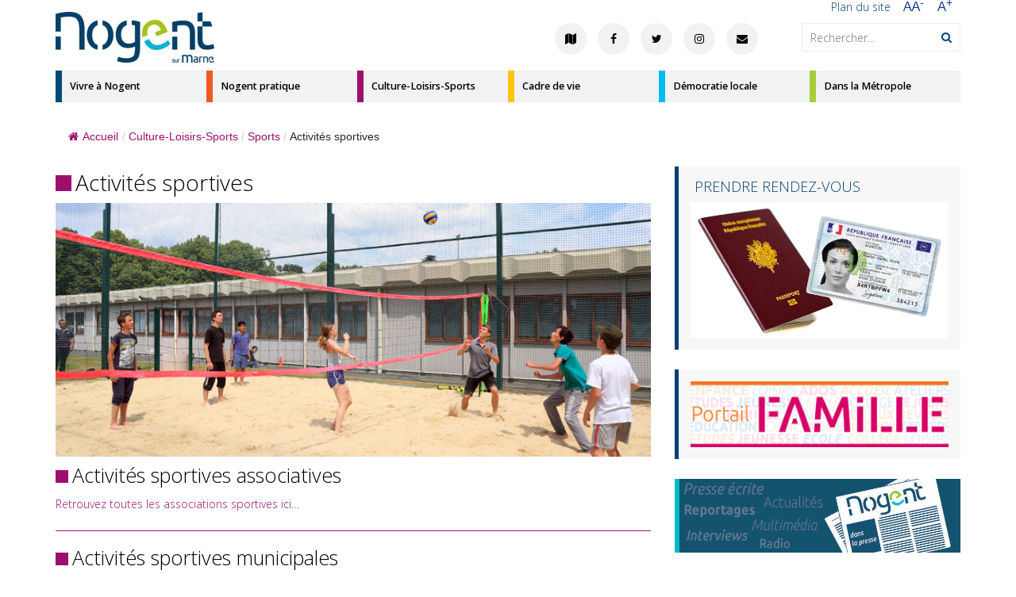

--- FILE ---
content_type: text/html; charset=UTF-8
request_url: https://ville-nogentsurmarne.com/culture-loisirs-sports/sports/activites-sportives/
body_size: 28306
content:

<!DOCTYPE html> 
<html lang="fr-FR">
    <head>
        <meta charset="UTF-8">
        <meta name="viewport" content="width=device-width, initial-scale=1, user-scalable=no">
        <link rel="profile" href="http://gmpg.org/xfn/11">
        <link rel="pingback" href="https://ville-nogentsurmarne.com/xmlrpc.php">

        <meta name='robots' content='index, follow, max-image-preview:large, max-snippet:-1, max-video-preview:-1' />

	<!-- This site is optimized with the Yoast SEO plugin v18.4.1 - https://yoast.com/wordpress/plugins/seo/ -->
	<title>Activités sportives - Ville de Nogent-sur-Marne</title>
	<link rel="canonical" href="https://ville-nogentsurmarne.com/culture-loisirs-sports/sports/activites-sportives/" />
	<meta property="og:locale" content="fr_FR" />
	<meta property="og:type" content="article" />
	<meta property="og:title" content="Activités sportives - Ville de Nogent-sur-Marne" />
	<meta property="og:description" content="Activités sportives associatives Retrouvez toutes les associations sportives ici&#8230; Activités sportives municipales Centre nogentais d&rsquo;initiation sportive (CNIS) Le CNIS est [&hellip;]" />
	<meta property="og:url" content="https://ville-nogentsurmarne.com/culture-loisirs-sports/sports/activites-sportives/" />
	<meta property="og:site_name" content="Ville de Nogent-sur-Marne" />
	<meta property="article:modified_time" content="2025-09-24T13:51:37+00:00" />
	<meta property="og:image" content="https://ville-nogentsurmarne.com/wp-content/uploads/2016/09/160708_beach-volley12.jpg" />
	<meta name="twitter:card" content="summary_large_image" />
	<meta name="twitter:label1" content="Durée de lecture estimée" />
	<meta name="twitter:data1" content="7 minutes" />
	<script type="application/ld+json" class="yoast-schema-graph">{"@context":"https://schema.org","@graph":[{"@type":"WebSite","@id":"https://ville-nogentsurmarne.com/#website","url":"https://ville-nogentsurmarne.com/","name":"Ville de Nogent-sur-Marne","description":"Nogent-sur-Marne","potentialAction":[{"@type":"SearchAction","target":{"@type":"EntryPoint","urlTemplate":"https://ville-nogentsurmarne.com/?s={search_term_string}"},"query-input":"required name=search_term_string"}],"inLanguage":"fr-FR"},{"@type":"ImageObject","@id":"https://ville-nogentsurmarne.com/culture-loisirs-sports/sports/activites-sportives/#primaryimage","inLanguage":"fr-FR","url":"https://ville-nogentsurmarne.com/wp-content/uploads/2016/09/160708_beach-volley12.jpg","contentUrl":"https://ville-nogentsurmarne.com/wp-content/uploads/2016/09/160708_beach-volley12.jpg","width":820,"height":350},{"@type":"WebPage","@id":"https://ville-nogentsurmarne.com/culture-loisirs-sports/sports/activites-sportives/#webpage","url":"https://ville-nogentsurmarne.com/culture-loisirs-sports/sports/activites-sportives/","name":"Activités sportives - Ville de Nogent-sur-Marne","isPartOf":{"@id":"https://ville-nogentsurmarne.com/#website"},"primaryImageOfPage":{"@id":"https://ville-nogentsurmarne.com/culture-loisirs-sports/sports/activites-sportives/#primaryimage"},"datePublished":"2016-09-07T09:39:28+00:00","dateModified":"2025-09-24T13:51:37+00:00","breadcrumb":{"@id":"https://ville-nogentsurmarne.com/culture-loisirs-sports/sports/activites-sportives/#breadcrumb"},"inLanguage":"fr-FR","potentialAction":[{"@type":"ReadAction","target":["https://ville-nogentsurmarne.com/culture-loisirs-sports/sports/activites-sportives/"]}]},{"@type":"BreadcrumbList","@id":"https://ville-nogentsurmarne.com/culture-loisirs-sports/sports/activites-sportives/#breadcrumb","itemListElement":[{"@type":"ListItem","position":1,"name":"Home","item":"https://ville-nogentsurmarne.com/"},{"@type":"ListItem","position":2,"name":"Culture-Loisirs-Sports","item":"https://ville-nogentsurmarne.com/culture-loisirs-sports/"},{"@type":"ListItem","position":3,"name":"Sports","item":"https://ville-nogentsurmarne.com/culture-loisirs-sports/sports/"},{"@type":"ListItem","position":4,"name":"Activités sportives"}]}]}</script>
	<!-- / Yoast SEO plugin. -->


<link rel='dns-prefetch' href='//maxcdn.bootstrapcdn.com' />
<link rel='dns-prefetch' href='//publiact.fr' />
<link rel='dns-prefetch' href='//fonts.googleapis.com' />
<link rel='dns-prefetch' href='//s.w.org' />
		<!-- This site uses the Google Analytics by ExactMetrics plugin v7.5.0 - Using Analytics tracking - https://www.exactmetrics.com/ -->
							<script src="//www.googletagmanager.com/gtag/js?id=UA-27088388-1"  data-cfasync="false" data-wpfc-render="false" type="text/javascript" async></script>
			<script data-cfasync="false" data-wpfc-render="false" type="text/javascript">
				var em_version = '7.5.0';
				var em_track_user = true;
				var em_no_track_reason = '';
				
								var disableStrs = [
										'ga-disable-G-N0YXF1WC7M',
															'ga-disable-UA-27088388-1',
									];

				/* Function to detect opted out users */
				function __gtagTrackerIsOptedOut() {
					for ( var index = 0; index < disableStrs.length; index++ ) {
						if ( document.cookie.indexOf( disableStrs[ index ] + '=true' ) > -1 ) {
							return true;
						}
					}

					return false;
				}

				/* Disable tracking if the opt-out cookie exists. */
				if ( __gtagTrackerIsOptedOut() ) {
					for ( var index = 0; index < disableStrs.length; index++ ) {
						window[ disableStrs[ index ] ] = true;
					}
				}

				/* Opt-out function */
				function __gtagTrackerOptout() {
					for ( var index = 0; index < disableStrs.length; index++ ) {
						document.cookie = disableStrs[ index ] + '=true; expires=Thu, 31 Dec 2099 23:59:59 UTC; path=/';
						window[ disableStrs[ index ] ] = true;
					}
				}

				if ( 'undefined' === typeof gaOptout ) {
					function gaOptout() {
						__gtagTrackerOptout();
					}
				}
								window.dataLayer = window.dataLayer || [];

				window.ExactMetricsDualTracker = {
					helpers: {},
					trackers: {},
				};
				if ( em_track_user ) {
					function __gtagDataLayer() {
						dataLayer.push( arguments );
					}

					function __gtagTracker( type, name, parameters ) {
						if (!parameters) {
							parameters = {};
						}

						if (parameters.send_to) {
							__gtagDataLayer.apply( null, arguments );
							return;
						}

						if ( type === 'event' ) {
															parameters.send_to = exactmetrics_frontend.v4_id;
								var hookName = name;
								if ( typeof parameters[ 'event_category' ] !== 'undefined' ) {
									hookName = parameters[ 'event_category' ] + ':' + name;
								}

								if ( typeof ExactMetricsDualTracker.trackers[ hookName ] !== 'undefined' ) {
									ExactMetricsDualTracker.trackers[ hookName ]( parameters );
								} else {
									__gtagDataLayer( 'event', name, parameters );
								}
							
															parameters.send_to = exactmetrics_frontend.ua;
								__gtagDataLayer( type, name, parameters );
													} else {
							__gtagDataLayer.apply( null, arguments );
						}
					}
					__gtagTracker( 'js', new Date() );
					__gtagTracker( 'set', {
						'developer_id.dNDMyYj' : true,
											} );
										__gtagTracker( 'config', 'G-N0YXF1WC7M', {"forceSSL":"true"} );
															__gtagTracker( 'config', 'UA-27088388-1', {"forceSSL":"true"} );
										window.gtag = __gtagTracker;											(function () {
							/* https://developers.google.com/analytics/devguides/collection/analyticsjs/ */
							/* ga and __gaTracker compatibility shim. */
							var noopfn = function () {
								return null;
							};
							var newtracker = function () {
								return new Tracker();
							};
							var Tracker = function () {
								return null;
							};
							var p = Tracker.prototype;
							p.get = noopfn;
							p.set = noopfn;
							p.send = function (){
								var args = Array.prototype.slice.call(arguments);
								args.unshift( 'send' );
								__gaTracker.apply(null, args);
							};
							var __gaTracker = function () {
								var len = arguments.length;
								if ( len === 0 ) {
									return;
								}
								var f = arguments[len - 1];
								if ( typeof f !== 'object' || f === null || typeof f.hitCallback !== 'function' ) {
									if ( 'send' === arguments[0] ) {
										var hitConverted, hitObject = false, action;
										if ( 'event' === arguments[1] ) {
											if ( 'undefined' !== typeof arguments[3] ) {
												hitObject = {
													'eventAction': arguments[3],
													'eventCategory': arguments[2],
													'eventLabel': arguments[4],
													'value': arguments[5] ? arguments[5] : 1,
												}
											}
										}
										if ( 'pageview' === arguments[1] ) {
											if ( 'undefined' !== typeof arguments[2] ) {
												hitObject = {
													'eventAction': 'page_view',
													'page_path' : arguments[2],
												}
											}
										}
										if ( typeof arguments[2] === 'object' ) {
											hitObject = arguments[2];
										}
										if ( typeof arguments[5] === 'object' ) {
											Object.assign( hitObject, arguments[5] );
										}
										if ( 'undefined' !== typeof arguments[1].hitType ) {
											hitObject = arguments[1];
											if ( 'pageview' === hitObject.hitType ) {
												hitObject.eventAction = 'page_view';
											}
										}
										if ( hitObject ) {
											action = 'timing' === arguments[1].hitType ? 'timing_complete' : hitObject.eventAction;
											hitConverted = mapArgs( hitObject );
											__gtagTracker( 'event', action, hitConverted );
										}
									}
									return;
								}

								function mapArgs( args ) {
									var arg, hit = {};
									var gaMap = {
										'eventCategory': 'event_category',
										'eventAction': 'event_action',
										'eventLabel': 'event_label',
										'eventValue': 'event_value',
										'nonInteraction': 'non_interaction',
										'timingCategory': 'event_category',
										'timingVar': 'name',
										'timingValue': 'value',
										'timingLabel': 'event_label',
										'page' : 'page_path',
										'location' : 'page_location',
										'title' : 'page_title',
									};
									for ( arg in args ) {
																				if ( ! ( ! args.hasOwnProperty(arg) || ! gaMap.hasOwnProperty(arg) ) ) {
											hit[gaMap[arg]] = args[arg];
										} else {
											hit[arg] = args[arg];
										}
									}
									return hit;
								}

								try {
									f.hitCallback();
								} catch ( ex ) {
								}
							};
							__gaTracker.create = newtracker;
							__gaTracker.getByName = newtracker;
							__gaTracker.getAll = function () {
								return [];
							};
							__gaTracker.remove = noopfn;
							__gaTracker.loaded = true;
							window['__gaTracker'] = __gaTracker;
						})();
									} else {
										console.log( "" );
					( function () {
							function __gtagTracker() {
								return null;
							}
							window['__gtagTracker'] = __gtagTracker;
							window['gtag'] = __gtagTracker;
					} )();
									}
			</script>
				<!-- / Google Analytics by ExactMetrics -->
		<script type="text/javascript">
window._wpemojiSettings = {"baseUrl":"https:\/\/s.w.org\/images\/core\/emoji\/13.1.0\/72x72\/","ext":".png","svgUrl":"https:\/\/s.w.org\/images\/core\/emoji\/13.1.0\/svg\/","svgExt":".svg","source":{"concatemoji":"https:\/\/ville-nogentsurmarne.com\/wp-includes\/js\/wp-emoji-release.min.js?ver=5.9.2"}};
/*! This file is auto-generated */
!function(e,a,t){var n,r,o,i=a.createElement("canvas"),p=i.getContext&&i.getContext("2d");function s(e,t){var a=String.fromCharCode;p.clearRect(0,0,i.width,i.height),p.fillText(a.apply(this,e),0,0);e=i.toDataURL();return p.clearRect(0,0,i.width,i.height),p.fillText(a.apply(this,t),0,0),e===i.toDataURL()}function c(e){var t=a.createElement("script");t.src=e,t.defer=t.type="text/javascript",a.getElementsByTagName("head")[0].appendChild(t)}for(o=Array("flag","emoji"),t.supports={everything:!0,everythingExceptFlag:!0},r=0;r<o.length;r++)t.supports[o[r]]=function(e){if(!p||!p.fillText)return!1;switch(p.textBaseline="top",p.font="600 32px Arial",e){case"flag":return s([127987,65039,8205,9895,65039],[127987,65039,8203,9895,65039])?!1:!s([55356,56826,55356,56819],[55356,56826,8203,55356,56819])&&!s([55356,57332,56128,56423,56128,56418,56128,56421,56128,56430,56128,56423,56128,56447],[55356,57332,8203,56128,56423,8203,56128,56418,8203,56128,56421,8203,56128,56430,8203,56128,56423,8203,56128,56447]);case"emoji":return!s([10084,65039,8205,55357,56613],[10084,65039,8203,55357,56613])}return!1}(o[r]),t.supports.everything=t.supports.everything&&t.supports[o[r]],"flag"!==o[r]&&(t.supports.everythingExceptFlag=t.supports.everythingExceptFlag&&t.supports[o[r]]);t.supports.everythingExceptFlag=t.supports.everythingExceptFlag&&!t.supports.flag,t.DOMReady=!1,t.readyCallback=function(){t.DOMReady=!0},t.supports.everything||(n=function(){t.readyCallback()},a.addEventListener?(a.addEventListener("DOMContentLoaded",n,!1),e.addEventListener("load",n,!1)):(e.attachEvent("onload",n),a.attachEvent("onreadystatechange",function(){"complete"===a.readyState&&t.readyCallback()})),(n=t.source||{}).concatemoji?c(n.concatemoji):n.wpemoji&&n.twemoji&&(c(n.twemoji),c(n.wpemoji)))}(window,document,window._wpemojiSettings);
</script>
<style type="text/css">
img.wp-smiley,
img.emoji {
	display: inline !important;
	border: none !important;
	box-shadow: none !important;
	height: 1em !important;
	width: 1em !important;
	margin: 0 0.07em !important;
	vertical-align: -0.1em !important;
	background: none !important;
	padding: 0 !important;
}
</style>
	<link rel='stylesheet' id='wp-block-library-css'  href='https://ville-nogentsurmarne.com/wp-includes/css/dist/block-library/style.min.css?ver=5.9.2' type='text/css' media='all' />
<style id='global-styles-inline-css' type='text/css'>
body{--wp--preset--color--black: #000000;--wp--preset--color--cyan-bluish-gray: #abb8c3;--wp--preset--color--white: #ffffff;--wp--preset--color--pale-pink: #f78da7;--wp--preset--color--vivid-red: #cf2e2e;--wp--preset--color--luminous-vivid-orange: #ff6900;--wp--preset--color--luminous-vivid-amber: #fcb900;--wp--preset--color--light-green-cyan: #7bdcb5;--wp--preset--color--vivid-green-cyan: #00d084;--wp--preset--color--pale-cyan-blue: #8ed1fc;--wp--preset--color--vivid-cyan-blue: #0693e3;--wp--preset--color--vivid-purple: #9b51e0;--wp--preset--gradient--vivid-cyan-blue-to-vivid-purple: linear-gradient(135deg,rgba(6,147,227,1) 0%,rgb(155,81,224) 100%);--wp--preset--gradient--light-green-cyan-to-vivid-green-cyan: linear-gradient(135deg,rgb(122,220,180) 0%,rgb(0,208,130) 100%);--wp--preset--gradient--luminous-vivid-amber-to-luminous-vivid-orange: linear-gradient(135deg,rgba(252,185,0,1) 0%,rgba(255,105,0,1) 100%);--wp--preset--gradient--luminous-vivid-orange-to-vivid-red: linear-gradient(135deg,rgba(255,105,0,1) 0%,rgb(207,46,46) 100%);--wp--preset--gradient--very-light-gray-to-cyan-bluish-gray: linear-gradient(135deg,rgb(238,238,238) 0%,rgb(169,184,195) 100%);--wp--preset--gradient--cool-to-warm-spectrum: linear-gradient(135deg,rgb(74,234,220) 0%,rgb(151,120,209) 20%,rgb(207,42,186) 40%,rgb(238,44,130) 60%,rgb(251,105,98) 80%,rgb(254,248,76) 100%);--wp--preset--gradient--blush-light-purple: linear-gradient(135deg,rgb(255,206,236) 0%,rgb(152,150,240) 100%);--wp--preset--gradient--blush-bordeaux: linear-gradient(135deg,rgb(254,205,165) 0%,rgb(254,45,45) 50%,rgb(107,0,62) 100%);--wp--preset--gradient--luminous-dusk: linear-gradient(135deg,rgb(255,203,112) 0%,rgb(199,81,192) 50%,rgb(65,88,208) 100%);--wp--preset--gradient--pale-ocean: linear-gradient(135deg,rgb(255,245,203) 0%,rgb(182,227,212) 50%,rgb(51,167,181) 100%);--wp--preset--gradient--electric-grass: linear-gradient(135deg,rgb(202,248,128) 0%,rgb(113,206,126) 100%);--wp--preset--gradient--midnight: linear-gradient(135deg,rgb(2,3,129) 0%,rgb(40,116,252) 100%);--wp--preset--duotone--dark-grayscale: url('#wp-duotone-dark-grayscale');--wp--preset--duotone--grayscale: url('#wp-duotone-grayscale');--wp--preset--duotone--purple-yellow: url('#wp-duotone-purple-yellow');--wp--preset--duotone--blue-red: url('#wp-duotone-blue-red');--wp--preset--duotone--midnight: url('#wp-duotone-midnight');--wp--preset--duotone--magenta-yellow: url('#wp-duotone-magenta-yellow');--wp--preset--duotone--purple-green: url('#wp-duotone-purple-green');--wp--preset--duotone--blue-orange: url('#wp-duotone-blue-orange');--wp--preset--font-size--small: 13px;--wp--preset--font-size--medium: 20px;--wp--preset--font-size--large: 36px;--wp--preset--font-size--x-large: 42px;}.has-black-color{color: var(--wp--preset--color--black) !important;}.has-cyan-bluish-gray-color{color: var(--wp--preset--color--cyan-bluish-gray) !important;}.has-white-color{color: var(--wp--preset--color--white) !important;}.has-pale-pink-color{color: var(--wp--preset--color--pale-pink) !important;}.has-vivid-red-color{color: var(--wp--preset--color--vivid-red) !important;}.has-luminous-vivid-orange-color{color: var(--wp--preset--color--luminous-vivid-orange) !important;}.has-luminous-vivid-amber-color{color: var(--wp--preset--color--luminous-vivid-amber) !important;}.has-light-green-cyan-color{color: var(--wp--preset--color--light-green-cyan) !important;}.has-vivid-green-cyan-color{color: var(--wp--preset--color--vivid-green-cyan) !important;}.has-pale-cyan-blue-color{color: var(--wp--preset--color--pale-cyan-blue) !important;}.has-vivid-cyan-blue-color{color: var(--wp--preset--color--vivid-cyan-blue) !important;}.has-vivid-purple-color{color: var(--wp--preset--color--vivid-purple) !important;}.has-black-background-color{background-color: var(--wp--preset--color--black) !important;}.has-cyan-bluish-gray-background-color{background-color: var(--wp--preset--color--cyan-bluish-gray) !important;}.has-white-background-color{background-color: var(--wp--preset--color--white) !important;}.has-pale-pink-background-color{background-color: var(--wp--preset--color--pale-pink) !important;}.has-vivid-red-background-color{background-color: var(--wp--preset--color--vivid-red) !important;}.has-luminous-vivid-orange-background-color{background-color: var(--wp--preset--color--luminous-vivid-orange) !important;}.has-luminous-vivid-amber-background-color{background-color: var(--wp--preset--color--luminous-vivid-amber) !important;}.has-light-green-cyan-background-color{background-color: var(--wp--preset--color--light-green-cyan) !important;}.has-vivid-green-cyan-background-color{background-color: var(--wp--preset--color--vivid-green-cyan) !important;}.has-pale-cyan-blue-background-color{background-color: var(--wp--preset--color--pale-cyan-blue) !important;}.has-vivid-cyan-blue-background-color{background-color: var(--wp--preset--color--vivid-cyan-blue) !important;}.has-vivid-purple-background-color{background-color: var(--wp--preset--color--vivid-purple) !important;}.has-black-border-color{border-color: var(--wp--preset--color--black) !important;}.has-cyan-bluish-gray-border-color{border-color: var(--wp--preset--color--cyan-bluish-gray) !important;}.has-white-border-color{border-color: var(--wp--preset--color--white) !important;}.has-pale-pink-border-color{border-color: var(--wp--preset--color--pale-pink) !important;}.has-vivid-red-border-color{border-color: var(--wp--preset--color--vivid-red) !important;}.has-luminous-vivid-orange-border-color{border-color: var(--wp--preset--color--luminous-vivid-orange) !important;}.has-luminous-vivid-amber-border-color{border-color: var(--wp--preset--color--luminous-vivid-amber) !important;}.has-light-green-cyan-border-color{border-color: var(--wp--preset--color--light-green-cyan) !important;}.has-vivid-green-cyan-border-color{border-color: var(--wp--preset--color--vivid-green-cyan) !important;}.has-pale-cyan-blue-border-color{border-color: var(--wp--preset--color--pale-cyan-blue) !important;}.has-vivid-cyan-blue-border-color{border-color: var(--wp--preset--color--vivid-cyan-blue) !important;}.has-vivid-purple-border-color{border-color: var(--wp--preset--color--vivid-purple) !important;}.has-vivid-cyan-blue-to-vivid-purple-gradient-background{background: var(--wp--preset--gradient--vivid-cyan-blue-to-vivid-purple) !important;}.has-light-green-cyan-to-vivid-green-cyan-gradient-background{background: var(--wp--preset--gradient--light-green-cyan-to-vivid-green-cyan) !important;}.has-luminous-vivid-amber-to-luminous-vivid-orange-gradient-background{background: var(--wp--preset--gradient--luminous-vivid-amber-to-luminous-vivid-orange) !important;}.has-luminous-vivid-orange-to-vivid-red-gradient-background{background: var(--wp--preset--gradient--luminous-vivid-orange-to-vivid-red) !important;}.has-very-light-gray-to-cyan-bluish-gray-gradient-background{background: var(--wp--preset--gradient--very-light-gray-to-cyan-bluish-gray) !important;}.has-cool-to-warm-spectrum-gradient-background{background: var(--wp--preset--gradient--cool-to-warm-spectrum) !important;}.has-blush-light-purple-gradient-background{background: var(--wp--preset--gradient--blush-light-purple) !important;}.has-blush-bordeaux-gradient-background{background: var(--wp--preset--gradient--blush-bordeaux) !important;}.has-luminous-dusk-gradient-background{background: var(--wp--preset--gradient--luminous-dusk) !important;}.has-pale-ocean-gradient-background{background: var(--wp--preset--gradient--pale-ocean) !important;}.has-electric-grass-gradient-background{background: var(--wp--preset--gradient--electric-grass) !important;}.has-midnight-gradient-background{background: var(--wp--preset--gradient--midnight) !important;}.has-small-font-size{font-size: var(--wp--preset--font-size--small) !important;}.has-medium-font-size{font-size: var(--wp--preset--font-size--medium) !important;}.has-large-font-size{font-size: var(--wp--preset--font-size--large) !important;}.has-x-large-font-size{font-size: var(--wp--preset--font-size--x-large) !important;}
</style>
<link rel='stylesheet' id='contact-form-7-css'  href='https://ville-nogentsurmarne.com/wp-content/plugins/contact-form-7/includes/css/styles.css?ver=5.5.6' type='text/css' media='all' />
<link rel='stylesheet' id='flexy-breadcrumb-css'  href='https://ville-nogentsurmarne.com/wp-content/plugins/flexy-breadcrumb/public/css/flexy-breadcrumb-public.css?ver=1.1.4' type='text/css' media='all' />
<link rel='stylesheet' id='flexy-breadcrumb-font-awesome-css'  href='https://ville-nogentsurmarne.com/wp-content/plugins/flexy-breadcrumb/public/css/font-awesome.min.css?ver=4.7.0' type='text/css' media='all' />
<link rel='stylesheet' id='dashicons-css'  href='https://ville-nogentsurmarne.com/wp-includes/css/dashicons.min.css?ver=5.9.2' type='text/css' media='all' />
<link rel='stylesheet' id='to-top-css'  href='https://ville-nogentsurmarne.com/wp-content/plugins/to-top/public/css/to-top-public.css?ver=2.4' type='text/css' media='all' />
<link rel='stylesheet' id='ultralight_css-css'  href='https://ville-nogentsurmarne.com/wp-content/plugins/ultra-light-social-share-buttons/css/style.css?ver=5.9.2' type='text/css' media='all' />
<link rel='stylesheet' id='open-sans-css'  href='https://fonts.googleapis.com/css?family=Open+Sans%3A300italic%2C400italic%2C600italic%2C300%2C400%2C600&#038;subset=latin%2Clatin-ext&#038;display=fallback&#038;ver=5.9.2' type='text/css' media='all' />
<link rel='stylesheet' id='font-awesome-css'  href='https://maxcdn.bootstrapcdn.com/font-awesome/4.7.0/css/font-awesome.min.css?ver=5.9.2' type='text/css' media='all' />
<link rel='stylesheet' id='legacy-css-css'  href='https://ville-nogentsurmarne.com/wp-content/themes/nogent-sur-marne/legacy_style.css?ver=5.9.2' type='text/css' media='all' />
<link rel='stylesheet' id='styles-min-css-css'  href='https://ville-nogentsurmarne.com/wp-content/themes/nogent-sur-marne/assets/css/styles.min.css?ver=5.9.2' type='text/css' media='all' />
<script type='text/javascript' src='https://ville-nogentsurmarne.com/wp-content/plugins/google-analytics-dashboard-for-wp/assets/js/frontend-gtag.min.js?ver=7.5.0' id='exactmetrics-frontend-script-js'></script>
<script data-cfasync="false" data-wpfc-render="false" type="text/javascript" id='exactmetrics-frontend-script-js-extra'>/* <![CDATA[ */
var exactmetrics_frontend = {"js_events_tracking":"true","download_extensions":"zip,mp3,mpeg,pdf,docx,pptx,xlsx,rar","inbound_paths":"[{\"path\":\"\\\/go\\\/\",\"label\":\"affiliate\"},{\"path\":\"\\\/recommend\\\/\",\"label\":\"affiliate\"}]","home_url":"https:\/\/ville-nogentsurmarne.com","hash_tracking":"false","ua":"UA-27088388-1","v4_id":"G-N0YXF1WC7M"};/* ]]> */
</script>
<script type='text/javascript' src='https://ville-nogentsurmarne.com/wp-includes/js/jquery/jquery.min.js?ver=3.6.0' id='jquery-core-js'></script>
<script type='text/javascript' src='https://ville-nogentsurmarne.com/wp-includes/js/jquery/jquery-migrate.min.js?ver=3.3.2' id='jquery-migrate-js'></script>
<script type='text/javascript' id='to-top-js-extra'>
/* <![CDATA[ */
var to_top_options = {"scroll_offset":"100","icon_opacity":"50","style":"icon","icon_type":"dashicons-arrow-up-alt2","icon_color":"#ffffff","icon_bg_color":"#000000","icon_size":"32","border_radius":"5","image":"https:\/\/ville-nogentsurmarne.com\/wp-content\/plugins\/to-top\/admin\/images\/default.png","image_width":"65","image_alt":"","location":"bottom-right","margin_x":"20","margin_y":"20","show_on_admin":"0","enable_autohide":"0","autohide_time":"2","enable_hide_small_device":"0","small_device_max_width":"640","reset":"0"};
/* ]]> */
</script>
<script async type='text/javascript' src='https://ville-nogentsurmarne.com/wp-content/plugins/to-top/public/js/to-top-public.js?ver=2.4' id='to-top-js'></script>
<script type='text/javascript' src='https://maxcdn.bootstrapcdn.com/bootstrap/3.3.7/js/bootstrap.min.js' id='bootstrap-js'></script>
<script type='text/javascript' src='https://ville-nogentsurmarne.com/wp-content/themes/nogent-sur-marne/assets/js/slick.min.js?ver=5.9.2' id='slick-js'></script>
<script type='text/javascript' src='https://publiact.fr/files/public/integration/script.js?ver=5.9.2' id='publiact-js'></script>
<script type='text/javascript' id='scripts-js-extra'>
/* <![CDATA[ */
var scripts = {"menu_images":["https:\/\/ville-nogentsurmarne.com\/wp-content\/uploads\/2016\/10\/1-Vivre_a_Nogent_m.jpg","https:\/\/ville-nogentsurmarne.com\/wp-content\/uploads\/2017\/06\/c881a2f9e6960f42ae9b1fe884d55834-1024x683.jpg","https:\/\/ville-nogentsurmarne.com\/wp-content\/uploads\/2022\/11\/6dbf7a551d2f3f37520f53c3ab19d87f-1024x683.jpg","https:\/\/ville-nogentsurmarne.com\/wp-content\/uploads\/2018\/09\/c3ae3c56ab4c25059a6578859623545d-1024x683.jpg","https:\/\/ville-nogentsurmarne.com\/wp-content\/uploads\/2016\/10\/5-Democratie-Locale.jpg","https:\/\/ville-nogentsurmarne.com\/wp-content\/uploads\/2016\/10\/6-metropole.jpg"],"ajax_nonce":"bcc8388ea4","ajax_url":"https:\/\/ville-nogentsurmarne.com\/wp-admin\/admin-ajax.php","ajax_post_id":"1419","agenda_url":"https:\/\/ville-nogentsurmarne.com\/agenda\/"};
/* ]]> */
</script>
<script type='text/javascript' src='https://ville-nogentsurmarne.com/wp-content/themes/nogent-sur-marne/assets/js/scripts.js?ver=5.9.2' id='scripts-js'></script>
<link rel="https://api.w.org/" href="https://ville-nogentsurmarne.com/wp-json/" /><link rel="alternate" type="application/json" href="https://ville-nogentsurmarne.com/wp-json/wp/v2/pages/1419" /><link rel="EditURI" type="application/rsd+xml" title="RSD" href="https://ville-nogentsurmarne.com/xmlrpc.php?rsd" />
<link rel="wlwmanifest" type="application/wlwmanifest+xml" href="https://ville-nogentsurmarne.com/wp-includes/wlwmanifest.xml" /> 
<meta name="generator" content="WordPress 5.9.2" />
<link rel='shortlink' href='https://ville-nogentsurmarne.com/?p=1419' />
<link rel="alternate" type="application/json+oembed" href="https://ville-nogentsurmarne.com/wp-json/oembed/1.0/embed?url=https%3A%2F%2Fville-nogentsurmarne.com%2Fculture-loisirs-sports%2Fsports%2Factivites-sportives%2F" />
<link rel="alternate" type="text/xml+oembed" href="https://ville-nogentsurmarne.com/wp-json/oembed/1.0/embed?url=https%3A%2F%2Fville-nogentsurmarne.com%2Fculture-loisirs-sports%2Fsports%2Factivites-sportives%2F&#038;format=xml" />

            <style type="text/css">              
                
                /* Background color */
                .fbc-page .fbc-wrap .fbc-items {
                    background-color: #ffffff;
                }
                /* Items font size */
                .fbc-page .fbc-wrap .fbc-items li {
                    font-size: 14px;
                }
                
                /* Items' link color */
                .fbc-page .fbc-wrap .fbc-items li a {
                    color: #337ab7;                    
                }
                
                /* Seprator color */
                .fbc-page .fbc-wrap .fbc-items li .fbc-separator {
                    color: #cccccc;
                }
                
                /* Active item & end-text color */
                .fbc-page .fbc-wrap .fbc-items li.active span,
                .fbc-page .fbc-wrap .fbc-items li .fbc-end-text {
                    color: #27272a;
                    font-size: 14px;
                }
            </style>

            <link rel="icon" href="https://ville-nogentsurmarne.com/wp-content/uploads/2019/03/cc7bc30d2bc0e96c7c7b7583405bf741-32x32.jpg" sizes="32x32" />
<link rel="icon" href="https://ville-nogentsurmarne.com/wp-content/uploads/2019/03/cc7bc30d2bc0e96c7c7b7583405bf741-192x192.jpg" sizes="192x192" />
<link rel="apple-touch-icon" href="https://ville-nogentsurmarne.com/wp-content/uploads/2019/03/cc7bc30d2bc0e96c7c7b7583405bf741-180x180.jpg" />
<meta name="msapplication-TileImage" content="https://ville-nogentsurmarne.com/wp-content/uploads/2019/03/cc7bc30d2bc0e96c7c7b7583405bf741-270x270.jpg" />
    </head>

    <body class="page-template-default page page-id-1419 page-child parent-pageid-1417">
        <div id="page" class="site">
                        <div class="container top_header">

                <div class="row">
                    <div class="col-md-12">
                        <div class="pull-left header-left-section">
                            <a href="https://ville-nogentsurmarne.com">
                                <img src="https://ville-nogentsurmarne.com/wp-content/uploads/2019/04/b38ff608cb7b0f90fb37d3a37ae6a766-1-300x96.jpg" title="" alt="" class="logo_header" />
                            </a> 

                        </div>
                        <div class="pull-right header-right-section">
                            <div class="accessibilite">
                                <ul>
                                    <li><a href="https://ville-nogentsurmarne.com/plan-du-site">Plan du site</a></li>
                                    <li><div class="zoom zoomout"><a class="zoom_trigger" href="#" data-zoom="out"></a></div></li>
                                    <li><div class="zoom zoomin"><a class="zoom_trigger" href="#" data-zoom="in"></a></div></li>
                                </ul>
                            </div>
                            <div class="clearfix"></div>
                            <div class="search-form hidden-xs hidden-sm">
                                	<form method="get" class="searchform" action="https://ville-nogentsurmarne.com/" role="search">
		<input type="text" name="s" value="" class="s" placeholder="Rechercher..." />
		<button type="submit" name="submit" class="searchsubmit"><i class="fa fa-search"></i></button>
	</form>
                            </div>
                            <div  class="reseau hidden-xs hidden-sm">
                                <div class="menu-top-menu-container"><ul id="menu-top-menu" class="menu"><li id="menu-item-1505" class="menu-item menu-item-type-custom menu-item-object-custom menu-item-1505"><a target="_blank" rel="noopener" href="https://nogent-sur-marne.plan-interactif.com/fr/#!/home/@48.836635294948195,2.480686466096813,15"><i class="fa fa-map" aria-hidden="true"></i></a></li>
<li id="menu-item-1506" class="menu-item menu-item-type-custom menu-item-object-custom menu-item-1506"><a target="_blank" rel="noopener" href="https://www.facebook.com/ville.nogentsurmarne"><i class="fa fa-facebook" aria-hidden="true"></i></a></li>
<li id="menu-item-1507" class="menu-item menu-item-type-custom menu-item-object-custom menu-item-1507"><a target="_blank" rel="noopener" href="https://twitter.com/nogent94130"><i class="fa fa-twitter" aria-hidden="true"></i></a></li>
<li id="menu-item-10819" class="menu-item menu-item-type-custom menu-item-object-custom menu-item-10819"><a target="_blank" rel="noopener" href="https://www.instagram.com/nogentsurmarne/"><i class="fa fa-instagram" aria-hidden="true"></i></a></li>
<li id="menu-item-1508" class="menu-item menu-item-type-custom menu-item-object-custom menu-item-1508"><a href="https://ville-nogentsurmarne.com/contact/"><i class="fa fa-envelope" aria-hidden="true"></i></a></li>
</ul></div>                            </div>
                            <button type="button" class="navbar-toggle collapsed visible-sm-block visible-xs-block" style="margin-top: 45px;">
                                <span class="icon-bar icon-bar-1"></span>
                                <span class="icon-bar icon-bar-2"></span>
                                <span class="icon-bar icon-bar-3"></span>
                            </button>
                            <div class="clearfix"></div>
                        </div>
                        <div class="clearfix"></div>
                    </div>
                </div>
                <div class="row">
                    <div class="col-md-12">
                        <div id="nsm-mega-menu" class="nsm-mega-menu">
                            <div class="menu-main-menu-container"><ul id="menu-main-menu" class="menu"><li id="menu-item-3546" class="vivre_ville col-md-2 menu-item menu-item-type-custom menu-item-object-custom menu-item-has-children menu-item-3546"><a href="#">Vivre à Nogent</a>
<ul class="sub-menu">
	<li id="menu-item-3101" class="menu-item menu-item-type-custom menu-item-object-custom menu-item-has-children menu-item-3101"><a href="#">Famille</a>
	<ul class="sub-menu">
		<li id="menu-item-2128" class="menu-item menu-item-type-post_type menu-item-object-page menu-item-2128"><a href="https://ville-nogentsurmarne.com/vivre-a-nogent/famille/petite-enfance/">Petite enfance</a></li>
		<li id="menu-item-2129" class="menu-item menu-item-type-post_type menu-item-object-page menu-item-2129"><a href="https://ville-nogentsurmarne.com/vivre-a-nogent/famille/scolaire-periscolaire/">Scolaire, Périscolaire</a></li>
		<li id="menu-item-2130" class="menu-item menu-item-type-post_type menu-item-object-page menu-item-2130"><a href="https://ville-nogentsurmarne.com/vivre-a-nogent/famille/parents/">Parents</a></li>
	</ul>
</li>
	<li id="menu-item-3102" class="menu-item menu-item-type-custom menu-item-object-custom menu-item-has-children menu-item-3102"><a href="#">Jeunes</a>
	<ul class="sub-menu">
		<li id="menu-item-2132" class="menu-item menu-item-type-post_type menu-item-object-page menu-item-2132"><a href="https://ville-nogentsurmarne.com/vivre-a-nogent/jeunes/pole-jeunesse/">Pôle Jeunesse</a></li>
		<li id="menu-item-2133" class="menu-item menu-item-type-post_type menu-item-object-page menu-item-2133"><a href="https://ville-nogentsurmarne.com/vivre-a-nogent/jeunes/le-conseil-des-jeunes-nogentais/">Le Conseil des jeunes nogentais</a></li>
		<li id="menu-item-2134" class="menu-item menu-item-type-post_type menu-item-object-page menu-item-2134"><a href="https://ville-nogentsurmarne.com/vivre-a-nogent/jeunes/la-mission-locale-des-bords-de-marne/">La Mission locale des bords de Marne</a></li>
		<li id="menu-item-2135" class="menu-item menu-item-type-post_type menu-item-object-page menu-item-2135"><a href="https://ville-nogentsurmarne.com/vivre-a-nogent/jeunes/enseignement/">Enseignement</a></li>
		<li id="menu-item-2136" class="menu-item menu-item-type-post_type menu-item-object-page menu-item-2136"><a href="https://ville-nogentsurmarne.com/vivre-a-nogent/jeunes/hebergements/">Hébergements</a></li>
		<li id="menu-item-2138" class="menu-item menu-item-type-post_type menu-item-object-page menu-item-2138"><a href="https://ville-nogentsurmarne.com/vivre-a-nogent/jeunes/liens-utiles/">Liens utiles</a></li>
	</ul>
</li>
	<li id="menu-item-3103" class="menu-item menu-item-type-custom menu-item-object-custom menu-item-has-children menu-item-3103"><a href="#">Nogent solidaire</a>
	<ul class="sub-menu">
		<li id="menu-item-2140" class="menu-item menu-item-type-post_type menu-item-object-page menu-item-2140"><a href="https://ville-nogentsurmarne.com/vivre-a-nogent/nogent-solidaire/services-sociaux/">Services sociaux</a></li>
		<li id="menu-item-2141" class="menu-item menu-item-type-post_type menu-item-object-page menu-item-2141"><a href="https://ville-nogentsurmarne.com/vivre-a-nogent/nogent-solidaire/logement/">Logement</a></li>
		<li id="menu-item-2143" class="menu-item menu-item-type-post_type menu-item-object-page menu-item-2143"><a href="https://ville-nogentsurmarne.com/vivre-a-nogent/nogent-solidaire/emploi/">Emploi</a></li>
		<li id="menu-item-4144" class="menu-item menu-item-type-post_type menu-item-object-page menu-item-4144"><a href="https://ville-nogentsurmarne.com/vivre-a-nogent/nogent-solidaire/point-justice/">Point justice</a></li>
	</ul>
</li>
	<li id="menu-item-3104" class="menu-item menu-item-type-custom menu-item-object-custom menu-item-has-children menu-item-3104"><a href="#">Personnes handicapées</a>
	<ul class="sub-menu">
		<li id="menu-item-2145" class="menu-item menu-item-type-post_type menu-item-object-page menu-item-2145"><a href="https://ville-nogentsurmarne.com/vivre-a-nogent/personnes-handicapees/guide-du-handicap/">Guide du handicap</a></li>
		<li id="menu-item-2146" class="menu-item menu-item-type-post_type menu-item-object-page menu-item-2146"><a href="https://ville-nogentsurmarne.com/vivre-a-nogent/personnes-handicapees/accessibilite/">Accessibilité</a></li>
		<li id="menu-item-2147" class="menu-item menu-item-type-post_type menu-item-object-page menu-item-2147"><a href="https://ville-nogentsurmarne.com/vivre-a-nogent/personnes-handicapees/deplacements/">Déplacements</a></li>
		<li id="menu-item-2148" class="menu-item menu-item-type-post_type menu-item-object-page menu-item-2148"><a href="https://ville-nogentsurmarne.com/vivre-a-nogent/personnes-handicapees/droits/">Droits</a></li>
		<li id="menu-item-2149" class="menu-item menu-item-type-post_type menu-item-object-page menu-item-2149"><a href="https://ville-nogentsurmarne.com/vivre-a-nogent/personnes-handicapees/enfance/">Enfance</a></li>
		<li id="menu-item-2150" class="menu-item menu-item-type-post_type menu-item-object-page menu-item-2150"><a href="https://ville-nogentsurmarne.com/vivre-a-nogent/personnes-handicapees/sante/">Santé</a></li>
		<li id="menu-item-2151" class="menu-item menu-item-type-post_type menu-item-object-page menu-item-2151"><a href="https://ville-nogentsurmarne.com/?page_id=497">Adresses utiles</a></li>
	</ul>
</li>
	<li id="menu-item-3105" class="menu-item menu-item-type-custom menu-item-object-custom menu-item-has-children menu-item-3105"><a href="#">Seniors</a>
	<ul class="sub-menu">
		<li id="menu-item-2153" class="menu-item menu-item-type-post_type menu-item-object-page menu-item-2153"><a href="https://ville-nogentsurmarne.com/vivre-a-nogent/seniors/etre-actif/">Être actif</a></li>
		<li id="menu-item-2154" class="menu-item menu-item-type-post_type menu-item-object-page menu-item-2154"><a href="https://ville-nogentsurmarne.com/vivre-a-nogent/seniors/bien-vivre-chez-soi/">Bien vivre chez soi</a></li>
		<li id="menu-item-2155" class="menu-item menu-item-type-post_type menu-item-object-page menu-item-2155"><a href="https://ville-nogentsurmarne.com/vivre-a-nogent/seniors/les-residences-pour-personnes-agees/">Les résidences</a></li>
		<li id="menu-item-8436" class="menu-item menu-item-type-post_type menu-item-object-page menu-item-8436"><a href="https://ville-nogentsurmarne.com/vivre-a-nogent/seniors/service-restauration/">Service restauration</a></li>
	</ul>
</li>
	<li id="menu-item-3106" class="menu-item menu-item-type-custom menu-item-object-custom menu-item-has-children menu-item-3106"><a href="#">Vie associative</a>
	<ul class="sub-menu">
		<li id="menu-item-2160" class="menu-item menu-item-type-post_type menu-item-object-page menu-item-2160"><a href="https://ville-nogentsurmarne.com/vivre-a-nogent/vie-associative/une-equipe-au-service-des-associations/">Une équipe au service des associations</a></li>
		<li id="menu-item-2161" class="menu-item menu-item-type-post_type menu-item-object-page menu-item-2161"><a href="https://ville-nogentsurmarne.com/vivre-a-nogent/vie-associative/les-associations/">Annuaire des associations</a></li>
	</ul>
</li>
</ul>
</li>
<li id="menu-item-3547" class="ville_pratique col-md-2 menu-item menu-item-type-custom menu-item-object-custom menu-item-has-children menu-item-3547"><a href="#">Nogent pratique</a>
<ul class="sub-menu">
	<li id="menu-item-3107" class="menu-item menu-item-type-custom menu-item-object-custom menu-item-has-children menu-item-3107"><a href="#">Les services municipaux</a>
	<ul class="sub-menu">
		<li id="menu-item-2163" class="menu-item menu-item-type-post_type menu-item-object-page menu-item-2163"><a href="https://ville-nogentsurmarne.com/nogent-pratique/les-services-municipaux/hotel-de-ville/">Hôtel de Ville</a></li>
		<li id="menu-item-2165" class="menu-item menu-item-type-post_type menu-item-object-page menu-item-2165"><a href="https://ville-nogentsurmarne.com/nogent-pratique/les-services-municipaux/communication-evenementiel/">Communication, événementiel</a></li>
		<li id="menu-item-2166" class="menu-item menu-item-type-post_type menu-item-object-page menu-item-2166"><a href="https://ville-nogentsurmarne.com/nogent-pratique/les-services-municipaux/au-service-de-la-population/">Au service de la population</a></li>
		<li id="menu-item-2167" class="menu-item menu-item-type-post_type menu-item-object-page menu-item-2167"><a href="https://ville-nogentsurmarne.com/nogent-pratique/les-services-municipaux/services-internes/">Services internes</a></li>
	</ul>
</li>
	<li id="menu-item-3108" class="menu-item menu-item-type-custom menu-item-object-custom menu-item-has-children menu-item-3108"><a href="#">Se déplacer, stationner</a>
	<ul class="sub-menu">
		<li id="menu-item-2169" class="menu-item menu-item-type-post_type menu-item-object-page menu-item-2169"><a href="https://ville-nogentsurmarne.com/nogent-pratique/se-deplacer-stationner/les-transports/">Les transports</a></li>
		<li id="menu-item-2170" class="menu-item menu-item-type-post_type menu-item-object-page menu-item-2170"><a href="https://ville-nogentsurmarne.com/nogent-pratique/se-deplacer-stationner/le-stationnement/">Le stationnement</a></li>
		<li id="menu-item-21673" class="menu-item menu-item-type-post_type menu-item-object-page menu-item-21673"><a href="https://ville-nogentsurmarne.com/nogent-pratique/se-deplacer-stationner/navette-municipale/">Navette municipale</a></li>
		<li id="menu-item-2171" class="menu-item menu-item-type-post_type menu-item-object-page menu-item-2171"><a href="https://ville-nogentsurmarne.com/nogent-pratique/se-deplacer-stationner/se-deplacer-a-velo/">Se déplacer à vélo</a></li>
		<li id="menu-item-37537" class="menu-item menu-item-type-post_type menu-item-object-page menu-item-37537"><a href="https://ville-nogentsurmarne.com/nogent-pratique/se-deplacer-stationner/bornes-de-recharge-voitures-electriques/">Bornes de recharge voitures électriques</a></li>
	</ul>
</li>
	<li id="menu-item-40059" class="menu-item menu-item-type-custom menu-item-object-custom menu-item-has-children menu-item-40059"><a href="#">Commerces</a>
	<ul class="sub-menu">
		<li id="menu-item-40006" class="menu-item menu-item-type-post_type menu-item-object-page menu-item-40006"><a href="https://ville-nogentsurmarne.com/actualites-commerces/">Actualités commerces</a></li>
		<li id="menu-item-40017" class="menu-item menu-item-type-post_type menu-item-object-page menu-item-40017"><a href="https://ville-nogentsurmarne.com/annuaire-des-commercants/">Annuaire des commerçants</a></li>
		<li id="menu-item-40043" class="menu-item menu-item-type-custom menu-item-object-custom menu-item-40043"><a href="https://ville-nogentsurmarne.com/nogent-pratique/commerces/marches-de-nogent/">Marchés de Nogent</a></li>
		<li id="menu-item-53968" class="menu-item menu-item-type-post_type menu-item-object-page menu-item-53968"><a href="https://ville-nogentsurmarne.com/nogent-pratique/commerces/la-boutique-ephemere/">La boutique éphémère</a></li>
		<li id="menu-item-53980" class="menu-item menu-item-type-post_type menu-item-object-page menu-item-53980"><a href="https://ville-nogentsurmarne.com/informations-pratiques-commerce/">Informations Pratiques Commerce</a></li>
	</ul>
</li>
	<li id="menu-item-3109" class="menu-item menu-item-type-custom menu-item-object-custom menu-item-has-children menu-item-3109"><a href="#">Santé</a>
	<ul class="sub-menu">
		<li id="menu-item-74570" class="menu-item menu-item-type-post_type menu-item-object-page menu-item-74570"><a href="https://ville-nogentsurmarne.com/nogent-pratique/maison-de-sante/">Maison de santé</a></li>
		<li id="menu-item-47549" class="menu-item menu-item-type-post_type menu-item-object-page menu-item-47549"><a href="https://ville-nogentsurmarne.com/nogent-pratique/sante/mutuelle-communale-2/">Mutuelle communale</a></li>
		<li id="menu-item-2178" class="menu-item menu-item-type-post_type menu-item-object-page menu-item-2178"><a href="https://ville-nogentsurmarne.com/nogent-pratique/sante/defibrillateurs/">Défibrillateurs</a></li>
		<li id="menu-item-2177" class="menu-item menu-item-type-post_type menu-item-object-page menu-item-2177"><a href="https://ville-nogentsurmarne.com/nogent-pratique/sante/don-du-sang/">Don du sang</a></li>
		<li id="menu-item-2174" class="menu-item menu-item-type-post_type menu-item-object-page menu-item-2174"><a href="https://ville-nogentsurmarne.com/nogent-pratique/sante/numeros-durgence/">Numéros d’urgence</a></li>
		<li id="menu-item-2176" class="menu-item menu-item-type-post_type menu-item-object-page menu-item-2176"><a href="https://ville-nogentsurmarne.com/nogent-pratique/sante/pharmacies/">Pharmacies</a></li>
		<li id="menu-item-2179" class="menu-item menu-item-type-post_type menu-item-object-page menu-item-2179"><a href="https://ville-nogentsurmarne.com/nogent-pratique/sante/professionnels-de-sante/">Professionnels de santé</a></li>
		<li id="menu-item-2180" class="menu-item menu-item-type-post_type menu-item-object-page menu-item-2180"><a href="https://ville-nogentsurmarne.com/nogent-pratique/sante/hopitaux-cliniques/">Hôpitaux, cliniques</a></li>
	</ul>
</li>
	<li id="menu-item-3110" class="menu-item menu-item-type-custom menu-item-object-custom menu-item-has-children menu-item-3110"><a href="#">Vous venez d&rsquo;arriver à Nogent</a>
	<ul class="sub-menu">
		<li id="menu-item-2183" class="menu-item menu-item-type-post_type menu-item-object-page menu-item-2183"><a href="https://ville-nogentsurmarne.com/nogent-pratique/vous-venez-darriver-a-nogent/accueil-des-nouveaux-nogentais/">Accueil des nouveaux Nogentais</a></li>
		<li id="menu-item-2184" class="menu-item menu-item-type-post_type menu-item-object-page menu-item-2184"><a href="https://ville-nogentsurmarne.com/nogent-pratique/vous-venez-darriver-a-nogent/emmenagement/">Emménagement</a></li>
		<li id="menu-item-2185" class="menu-item menu-item-type-post_type menu-item-object-page menu-item-2185"><a href="https://ville-nogentsurmarne.com/autres-demarches/">Autres démarches</a></li>
		<li id="menu-item-2187" class="menu-item menu-item-type-post_type menu-item-object-page menu-item-2187"><a href="https://ville-nogentsurmarne.com/nogent-pratique/vous-venez-darriver-a-nogent/sorties/">Sorties</a></li>
	</ul>
</li>
	<li id="menu-item-54867" class="menu-item menu-item-type-post_type menu-item-object-page menu-item-54867"><a href="https://ville-nogentsurmarne.com/nogent-pratique/travaux/">Travaux en cours</a></li>
</ul>
</li>
<li id="menu-item-3548" class="culture_loisir col-md-2 menu-item menu-item-type-custom menu-item-object-custom current-menu-ancestor menu-item-has-children menu-item-3548"><a href="#">Culture-Loisirs-Sports</a>
<ul class="sub-menu">
	<li id="menu-item-3111" class="menu-item menu-item-type-custom menu-item-object-custom menu-item-has-children menu-item-3111"><a href="#">Culture</a>
	<ul class="sub-menu">
		<li id="menu-item-63347" class="menu-item menu-item-type-post_type menu-item-object-page menu-item-63347"><a href="https://ville-nogentsurmarne.com/culture-loisirs-sports/culture/label-100-education-artistique-et-culturelle-eac/">Label 100% éducation artistique et culturelle (EAC)</a></li>
		<li id="menu-item-2190" class="menu-item menu-item-type-post_type menu-item-object-page menu-item-2190"><a href="https://ville-nogentsurmarne.com/culture-loisirs-sports/culture/activites-culturelles/">Activités culturelles</a></li>
		<li id="menu-item-2191" class="menu-item menu-item-type-post_type menu-item-object-page menu-item-has-children menu-item-2191"><a href="https://ville-nogentsurmarne.com/culture-loisirs-sports/culture/lieux-culturels/">Lieux culturels</a>
		<ul class="sub-menu">
			<li id="menu-item-61121" class="menu-item menu-item-type-post_type menu-item-object-page menu-item-61121"><a href="https://ville-nogentsurmarne.com/culture-loisirs-sports/culture/lieux-culturels/artotheque/">Artothèque</a></li>
		</ul>
</li>
		<li id="menu-item-57659" class="menu-item menu-item-type-post_type menu-item-object-page menu-item-57659"><a href="https://ville-nogentsurmarne.com/culture-loisirs-sports/culture/les-nogentais-ecrivent/">Les Nogentais écrivent</a></li>
	</ul>
</li>
	<li id="menu-item-3112" class="menu-item menu-item-type-custom menu-item-object-custom menu-item-has-children menu-item-3112"><a href="#">Evènements</a>
	<ul class="sub-menu">
		<li id="menu-item-2195" class="menu-item menu-item-type-post_type menu-item-object-page menu-item-2195"><a href="https://ville-nogentsurmarne.com/culture-loisirs-sports/evenements/les-principaux-evenements/">Les principaux événements</a></li>
		<li id="menu-item-2196" class="menu-item menu-item-type-post_type menu-item-object-page menu-item-2196"><a href="https://ville-nogentsurmarne.com/culture-loisirs-sports/evenements/calendrier-des-evenements/">Calendrier des événements</a></li>
		<li id="menu-item-2197" class="menu-item menu-item-type-post_type menu-item-object-page menu-item-2197"><a href="https://ville-nogentsurmarne.com/culture-loisirs-sports/evenements/service-evenementiel/">Service événementiel</a></li>
	</ul>
</li>
	<li id="menu-item-3113" class="menu-item menu-item-type-custom menu-item-object-custom menu-item-has-children menu-item-3113"><a href="#">Loisirs</a>
	<ul class="sub-menu">
		<li id="menu-item-2199" class="menu-item menu-item-type-post_type menu-item-object-page menu-item-2199"><a href="https://ville-nogentsurmarne.com/culture-loisirs-sports/loisirs/autour-de-leau/">Autour de l’eau</a></li>
		<li id="menu-item-2200" class="menu-item menu-item-type-post_type menu-item-object-page menu-item-2200"><a href="https://ville-nogentsurmarne.com/culture-loisirs-sports/loisirs/loisirs-sportifs/">Loisirs sportifs</a></li>
		<li id="menu-item-2201" class="menu-item menu-item-type-post_type menu-item-object-page menu-item-2201"><a href="https://ville-nogentsurmarne.com/culture-loisirs-sports/loisirs/nature-et-loisirs/">Nature et loisirs</a></li>
	</ul>
</li>
	<li id="menu-item-3114" class="menu-item menu-item-type-custom menu-item-object-custom current-menu-ancestor current-menu-parent menu-item-has-children menu-item-3114"><a href="#">Sports</a>
	<ul class="sub-menu">
		<li id="menu-item-26550" class="menu-item menu-item-type-post_type menu-item-object-page menu-item-26550"><a href="https://ville-nogentsurmarne.com/culture-loisirs-sports/sports/terre-de-jeux-2024/">Terre de Jeux 2024</a></li>
		<li id="menu-item-2203" class="menu-item menu-item-type-post_type menu-item-object-page current-menu-item page_item page-item-1419 current_page_item menu-item-2203"><a href="https://ville-nogentsurmarne.com/culture-loisirs-sports/sports/activites-sportives/" aria-current="page">Activités sportives</a></li>
		<li id="menu-item-2204" class="menu-item menu-item-type-post_type menu-item-object-page menu-item-2204"><a href="https://ville-nogentsurmarne.com/culture-loisirs-sports/sports/les-equipements-sportifs/">Les équipements sportifs</a></li>
		<li id="menu-item-2205" class="menu-item menu-item-type-post_type menu-item-object-page menu-item-2205"><a href="https://ville-nogentsurmarne.com/culture-loisirs-sports/sports/service-des-sports/">Service des sports</a></li>
		<li id="menu-item-2206" class="menu-item menu-item-type-post_type menu-item-object-page menu-item-2206"><a href="https://ville-nogentsurmarne.com/culture-loisirs-sports/sports/sport-scolaire/">Sport scolaire</a></li>
		<li id="menu-item-2207" class="menu-item menu-item-type-post_type menu-item-object-page menu-item-2207"><a href="https://ville-nogentsurmarne.com/culture-loisirs-sports/sports/trouver-des-sportifs/">Trouver des sportifs</a></li>
	</ul>
</li>
	<li id="menu-item-2515" class="menu-item menu-item-type-post_type menu-item-object-page menu-item-2515"><a href="https://ville-nogentsurmarne.com/culture-loisirs-sports/jumelage/">Jumelage</a></li>
	<li id="menu-item-2192" class="menu-item menu-item-type-post_type menu-item-object-page menu-item-2192"><a href="https://ville-nogentsurmarne.com/culture-loisirs-sports/culture/tournages/">Tournages</a></li>
</ul>
</li>
<li id="menu-item-3549" class="cadre_vie col-md-2 menu-item menu-item-type-custom menu-item-object-custom menu-item-has-children menu-item-3549"><a href="#">Cadre de vie</a>
<ul class="sub-menu">
	<li id="menu-item-52904" class="menu-item menu-item-type-post_type menu-item-object-page menu-item-52904"><a href="https://ville-nogentsurmarne.com/cadre-de-vie/projet-coeur-de-nogent/">Projet « Cœur de Nogent »</a></li>
	<li id="menu-item-3687" class="menu-item menu-item-type-custom menu-item-object-custom menu-item-has-children menu-item-3687"><a href="#">Aménagement urbain</a>
	<ul class="sub-menu">
		<li id="menu-item-3702" class="menu-item menu-item-type-post_type menu-item-object-page menu-item-3702"><a href="https://ville-nogentsurmarne.com/cadre-de-vie/amenagement-urbain/les-services-techniques/">Les services techniques</a></li>
		<li id="menu-item-3703" class="menu-item menu-item-type-post_type menu-item-object-page menu-item-3703"><a href="https://ville-nogentsurmarne.com/cadre-de-vie/amenagement-urbain/signaler-une-anomalie/">Signaler une anomalie</a></li>
		<li id="menu-item-3704" class="menu-item menu-item-type-post_type menu-item-object-page menu-item-3704"><a href="https://ville-nogentsurmarne.com/cadre-de-vie/amenagement-urbain/occupation-du-domaine-public/">Occupation du domaine public</a></li>
	</ul>
</li>
	<li id="menu-item-2209" class="menu-item menu-item-type-post_type menu-item-object-page menu-item-has-children menu-item-2209"><a href="https://ville-nogentsurmarne.com/cadre-de-vie/cinq-quartiers/">Cinq quartiers</a>
	<ul class="sub-menu">
		<li id="menu-item-2210" class="menu-item menu-item-type-post_type menu-item-object-page menu-item-2210"><a href="https://ville-nogentsurmarne.com/cadre-de-vie/cinq-quartiers/le-bois-baltard/">Le bois Baltard</a></li>
		<li id="menu-item-2211" class="menu-item menu-item-type-post_type menu-item-object-page menu-item-2211"><a href="https://ville-nogentsurmarne.com/cadre-de-vie/cinq-quartiers/les-viselets/">Les Viselets</a></li>
		<li id="menu-item-2212" class="menu-item menu-item-type-post_type menu-item-object-page menu-item-2212"><a href="https://ville-nogentsurmarne.com/cadre-de-vie/cinq-quartiers/village/">Village</a></li>
		<li id="menu-item-2213" class="menu-item menu-item-type-post_type menu-item-object-page menu-item-2213"><a href="https://ville-nogentsurmarne.com/cadre-de-vie/cinq-quartiers/marne-beaute/">Marne-Beauté</a></li>
		<li id="menu-item-2214" class="menu-item menu-item-type-post_type menu-item-object-page menu-item-2214"><a href="https://ville-nogentsurmarne.com/cadre-de-vie/cinq-quartiers/plaisance-mairie/">Plaisance-mairie</a></li>
	</ul>
</li>
	<li id="menu-item-2215" class="menu-item menu-item-type-post_type menu-item-object-page menu-item-has-children menu-item-2215"><a href="https://ville-nogentsurmarne.com/cadre-de-vie/parcs-et-jardins/">Parcs et jardins : infos pratiques</a>
	<ul class="sub-menu">
		<li id="menu-item-39650" class="menu-item menu-item-type-post_type menu-item-object-page menu-item-39650"><a href="https://ville-nogentsurmarne.com/cadre-de-vie/parcs-et-jardins/le-parc-watteau/">Le parc Watteau</a></li>
		<li id="menu-item-39655" class="menu-item menu-item-type-post_type menu-item-object-page menu-item-39655"><a href="https://ville-nogentsurmarne.com/cadre-de-vie/parcs-et-jardins/la-promenade-yvette-horner-ile-de-beaute/">La promenade Yvette Horner / Île-de-Beauté</a></li>
		<li id="menu-item-39660" class="menu-item menu-item-type-post_type menu-item-object-page menu-item-39660"><a href="https://ville-nogentsurmarne.com/cadre-de-vie/parcs-et-jardins/parc-de-la-fondation-des-artistes/">Parc de la Fondation des artistes</a></li>
		<li id="menu-item-39664" class="menu-item menu-item-type-post_type menu-item-object-page menu-item-39664"><a href="https://ville-nogentsurmarne.com/cadre-de-vie/parcs-et-jardins/jardin-legendre-cheron/">Jardin Legendre-Cheron</a></li>
		<li id="menu-item-39670" class="menu-item menu-item-type-post_type menu-item-object-page menu-item-39670"><a href="https://ville-nogentsurmarne.com/cadre-de-vie/parcs-et-jardins/les-squares/">Les squares</a></li>
		<li id="menu-item-39676" class="menu-item menu-item-type-post_type menu-item-object-page menu-item-39676"><a href="https://ville-nogentsurmarne.com/cadre-de-vie/parcs-et-jardins/lile-des-loups/">L’île des loups</a></li>
	</ul>
</li>
	<li id="menu-item-3115" class="menu-item menu-item-type-custom menu-item-object-custom menu-item-has-children menu-item-3115"><a href="https://ville-nogentsurmarne.com/cadre-de-vie/environnement/">Environnement</a>
	<ul class="sub-menu">
		<li id="menu-item-2218" class="menu-item menu-item-type-post_type menu-item-object-page menu-item-2218"><a href="https://ville-nogentsurmarne.com/cadre-de-vie/environnement/la-marne/">La Marne</a></li>
		<li id="menu-item-2219" class="menu-item menu-item-type-post_type menu-item-object-page menu-item-2219"><a href="https://ville-nogentsurmarne.com/cadre-de-vie/environnement/le-bois-de-vincennes/">Le bois de Vincennes</a></li>
		<li id="menu-item-2221" class="menu-item menu-item-type-post_type menu-item-object-page menu-item-2221"><a href="https://ville-nogentsurmarne.com/cadre-de-vie/environnement/espaces-naturels/">Espaces naturels</a></li>
		<li id="menu-item-2222" class="menu-item menu-item-type-post_type menu-item-object-page menu-item-2222"><a href="https://ville-nogentsurmarne.com/cadre-de-vie/environnement/le-fleurissement/">Le fleurissement</a></li>
		<li id="menu-item-41620" class="menu-item menu-item-type-post_type menu-item-object-page menu-item-41620"><a href="https://ville-nogentsurmarne.com/cadre-de-vie/environnement/vegetalisation/">Végétalisation</a></li>
		<li id="menu-item-4895" class="menu-item menu-item-type-post_type menu-item-object-page menu-item-4895"><a href="https://ville-nogentsurmarne.com/cadre-de-vie/environnement/lanimal-dans-la-ville/">L’animal dans la ville</a></li>
		<li id="menu-item-4901" class="menu-item menu-item-type-post_type menu-item-object-page menu-item-4901"><a href="https://ville-nogentsurmarne.com/cadre-de-vie/environnement/lutte-contre-les-insectes-indesirables/">Lutte contre les insectes indésirables</a></li>
	</ul>
</li>
	<li id="menu-item-3116" class="menu-item menu-item-type-custom menu-item-object-custom menu-item-has-children menu-item-3116"><a href="#">Propreté</a>
	<ul class="sub-menu">
		<li id="menu-item-2225" class="menu-item menu-item-type-post_type menu-item-object-page menu-item-2225"><a href="https://ville-nogentsurmarne.com/cadre-de-vie/proprete/proprete-urbaine/">Propreté urbaine</a></li>
		<li id="menu-item-2226" class="menu-item menu-item-type-post_type menu-item-object-page menu-item-2226"><a href="https://ville-nogentsurmarne.com/cadre-de-vie/proprete/gestion-des-dechets/">Gestion des déchets</a></li>
		<li id="menu-item-2227" class="menu-item menu-item-type-post_type menu-item-object-page menu-item-2227"><a href="https://ville-nogentsurmarne.com/cadre-de-vie/proprete/proprete-des-chiens/">Propreté des chiens</a></li>
		<li id="menu-item-2228" class="menu-item menu-item-type-post_type menu-item-object-page menu-item-2228"><a href="https://ville-nogentsurmarne.com/cadre-de-vie/proprete/les-bons-gestes/">Les bons gestes</a></li>
		<li id="menu-item-2229" class="menu-item menu-item-type-post_type menu-item-object-page menu-item-2229"><a href="https://ville-nogentsurmarne.com/cadre-de-vie/proprete/attention-aux-sanctions/">Attention aux sanctions</a></li>
	</ul>
</li>
	<li id="menu-item-3117" class="menu-item menu-item-type-custom menu-item-object-custom menu-item-has-children menu-item-3117"><a href="#">Urbanisme</a>
	<ul class="sub-menu">
		<li id="menu-item-2231" class="menu-item menu-item-type-post_type menu-item-object-page menu-item-2231"><a href="https://ville-nogentsurmarne.com/cadre-de-vie/urbanisme/service-urbanisme/">Service urbanisme</a></li>
		<li id="menu-item-47589" class="menu-item menu-item-type-post_type menu-item-object-page menu-item-47589"><a href="https://ville-nogentsurmarne.com/cadre-de-vie/urbanisme/demarches-en-ligne/">Démarches en ligne</a></li>
		<li id="menu-item-44470" class="menu-item menu-item-type-post_type menu-item-object-page menu-item-44470"><a href="https://ville-nogentsurmarne.com/cadre-de-vie/urbanisme/rlpi/">RLPi</a></li>
		<li id="menu-item-2232" class="menu-item menu-item-type-post_type menu-item-object-page menu-item-2232"><a href="https://ville-nogentsurmarne.com/cadre-de-vie/urbanisme/plu/">PLU</a></li>
		<li id="menu-item-42654" class="menu-item menu-item-type-post_type menu-item-object-page menu-item-42654"><a href="https://ville-nogentsurmarne.com/cadre-de-vie/urbanisme/plui/">PLUi</a></li>
		<li id="menu-item-19214" class="menu-item menu-item-type-post_type menu-item-object-page menu-item-19214"><a href="https://ville-nogentsurmarne.com/cadre-de-vie/urbanisme/charte-du-bien-construire/">Charte du bien construire</a></li>
		<li id="menu-item-2233" class="menu-item menu-item-type-post_type menu-item-object-page menu-item-2233"><a href="https://ville-nogentsurmarne.com/cadre-de-vie/urbanisme/carte-de-bruit-strategique/">Carte de bruit stratégique</a></li>
		<li id="menu-item-9908" class="menu-item menu-item-type-post_type menu-item-object-page menu-item-9908"><a href="https://ville-nogentsurmarne.com/cadre-de-vie/patrimoine-architectural/">Patrimoine architectural</a></li>
		<li id="menu-item-2234" class="menu-item menu-item-type-post_type menu-item-object-page menu-item-2234"><a href="https://ville-nogentsurmarne.com/cadre-de-vie/urbanisme/projets/">Projets</a></li>
	</ul>
</li>
	<li id="menu-item-3118" class="menu-item menu-item-type-custom menu-item-object-custom menu-item-has-children menu-item-3118"><a href="#">Gestion des risques</a>
	<ul class="sub-menu">
		<li id="menu-item-17231" class="menu-item menu-item-type-post_type menu-item-object-page menu-item-17231"><a href="https://ville-nogentsurmarne.com/cadre-de-vie/gestion-des-risques/plan-de-prevention-des-risques/">Plan de prévention des risques</a></li>
		<li id="menu-item-2238" class="menu-item menu-item-type-post_type menu-item-object-page menu-item-2238"><a href="https://ville-nogentsurmarne.com/cadre-de-vie/gestion-des-risques/crues-de-la-marne/">Crues de la Marne</a></li>
		<li id="menu-item-2239" class="menu-item menu-item-type-post_type menu-item-object-page menu-item-2239"><a href="https://ville-nogentsurmarne.com/cadre-de-vie/gestion-des-risques/secheresse/">Sécheresse</a></li>
		<li id="menu-item-2240" class="menu-item menu-item-type-post_type menu-item-object-page menu-item-2240"><a href="https://ville-nogentsurmarne.com/cadre-de-vie/gestion-des-risques/risques-locataires-acquereurs/">Risques locataires acquéreurs</a></li>
		<li id="menu-item-2241" class="menu-item menu-item-type-post_type menu-item-object-page menu-item-2241"><a href="https://ville-nogentsurmarne.com/cadre-de-vie/gestion-des-risques/antennes-relais-et-telephonie-mobile/">Antennes relais / téléphonie</a></li>
		<li id="menu-item-2242" class="menu-item menu-item-type-post_type menu-item-object-page menu-item-2242"><a href="https://ville-nogentsurmarne.com/cadre-de-vie/gestion-des-risques/telereleve-teleo/">Télérelevé Téléo</a></li>
		<li id="menu-item-37307" class="menu-item menu-item-type-post_type menu-item-object-page menu-item-37307"><a href="https://ville-nogentsurmarne.com/cadre-de-vie/gestion-des-risques/rehabilitation-du-site-marie-curie/">Site Marie-Curie</a></li>
	</ul>
</li>
	<li id="menu-item-3119" class="menu-item menu-item-type-custom menu-item-object-custom menu-item-has-children menu-item-3119"><a href="#">Développement durable</a>
	<ul class="sub-menu">
		<li id="menu-item-13999" class="menu-item menu-item-type-post_type menu-item-object-page menu-item-13999"><a href="https://ville-nogentsurmarne.com/cadre-de-vie/developpement-durable/ateliers-developpement-durable/">Les ateliers</a></li>
		<li id="menu-item-2244" class="menu-item menu-item-type-post_type menu-item-object-page menu-item-2244"><a href="https://ville-nogentsurmarne.com/cadre-de-vie/developpement-durable/agenda-21/">Agenda 21</a></li>
		<li id="menu-item-2245" class="menu-item menu-item-type-post_type menu-item-object-page menu-item-2245"><a href="https://ville-nogentsurmarne.com/cadre-de-vie/developpement-durable/energie/">Énergie</a></li>
		<li id="menu-item-78568" class="menu-item menu-item-type-post_type menu-item-object-page menu-item-78568"><a href="https://ville-nogentsurmarne.com/cadre-de-vie/developpement-durable/bilan-carbone/">Bilan carbone / Rapport DD</a></li>
		<li id="menu-item-78574" class="menu-item menu-item-type-post_type menu-item-object-page menu-item-78574"><a href="https://ville-nogentsurmarne.com/budget-climat/">Budget climat</a></li>
		<li id="menu-item-2246" class="menu-item menu-item-type-post_type menu-item-object-page menu-item-2246"><a href="https://ville-nogentsurmarne.com/cadre-de-vie/developpement-durable/la-biodiversite/">La biodiversité</a></li>
		<li id="menu-item-2247" class="menu-item menu-item-type-post_type menu-item-object-page menu-item-2247"><a href="https://ville-nogentsurmarne.com/cadre-de-vie/developpement-durable/leau/">L’eau</a></li>
		<li id="menu-item-2248" class="menu-item menu-item-type-post_type menu-item-object-page menu-item-2248"><a href="https://ville-nogentsurmarne.com/cadre-de-vie/developpement-durable/lair/">L’air</a></li>
		<li id="menu-item-5701" class="menu-item menu-item-type-post_type menu-item-object-page menu-item-5701"><a href="https://ville-nogentsurmarne.com/cadre-de-vie/developpement-durable/le-bruit/">Le bruit</a></li>
	</ul>
</li>
	<li id="menu-item-3120" class="menu-item menu-item-type-custom menu-item-object-custom menu-item-has-children menu-item-3120"><a href="#">Sécurité</a>
	<ul class="sub-menu">
		<li id="menu-item-2251" class="menu-item menu-item-type-post_type menu-item-object-page menu-item-2251"><a href="https://ville-nogentsurmarne.com/cadre-de-vie/securite/les-services-de-securite/">Les services de sécurité</a></li>
		<li id="menu-item-10893" class="menu-item menu-item-type-post_type menu-item-object-page menu-item-10893"><a href="https://ville-nogentsurmarne.com/cadre-de-vie/securite/securite-routiere/">Sécurité routière</a></li>
		<li id="menu-item-2252" class="menu-item menu-item-type-post_type menu-item-object-page menu-item-2252"><a href="https://ville-nogentsurmarne.com/cadre-de-vie/securite/operation-tranquillite-vacances/">Opération tranquillité vacances</a></li>
		<li id="menu-item-2253" class="menu-item menu-item-type-post_type menu-item-object-page menu-item-2253"><a href="https://ville-nogentsurmarne.com/cadre-de-vie/securite/le-conseil-de-prevention-de-la-delinquance/">Le conseil de prévention de la délinquance</a></li>
	</ul>
</li>
</ul>
</li>
<li id="menu-item-3550" class="democratie_local col-md-2 menu-item menu-item-type-custom menu-item-object-custom menu-item-has-children menu-item-3550"><a href="#">Démocratie locale</a>
<ul class="sub-menu">
	<li id="menu-item-31639" class="menu-item menu-item-type-post_type menu-item-object-page menu-item-31639"><a href="https://ville-nogentsurmarne.com/democratie-locale/les-elus-2020-2026/">Les élus 2020-2026</a></li>
	<li id="menu-item-3121" class="menu-item menu-item-type-custom menu-item-object-custom menu-item-has-children menu-item-3121"><a href="#">Le conseil municipal</a>
	<ul class="sub-menu">
		<li id="menu-item-2257" class="menu-item menu-item-type-post_type menu-item-object-page menu-item-2257"><a href="https://ville-nogentsurmarne.com/democratie-locale/le-conseil-municipal/prochaines-seances/">Prochaines séances</a></li>
		<li id="menu-item-2258" class="menu-item menu-item-type-post_type menu-item-object-page menu-item-2258"><a href="https://ville-nogentsurmarne.com/democratie-locale/le-conseil-municipal/retour-sur-les-dernieres-seances/">Retour sur les dernières séances</a></li>
		<li id="menu-item-16597" class="menu-item menu-item-type-post_type menu-item-object-page menu-item-16597"><a href="https://ville-nogentsurmarne.com/democratie-locale/le-conseil-municipal/expression-politique/">Expression politique</a></li>
	</ul>
</li>
	<li id="menu-item-3122" class="menu-item menu-item-type-custom menu-item-object-custom menu-item-has-children menu-item-3122"><a href="#">Les finances locales</a>
	<ul class="sub-menu">
		<li id="menu-item-2260" class="menu-item menu-item-type-post_type menu-item-object-page menu-item-2260"><a href="https://ville-nogentsurmarne.com/democratie-locale/les-finances-locales/le-budget-municipal/">Le budget municipal</a></li>
		<li id="menu-item-2261" class="menu-item menu-item-type-post_type menu-item-object-page menu-item-2261"><a href="https://ville-nogentsurmarne.com/democratie-locale/les-finances-locales/le-compte-administratif/">Le compte administratif</a></li>
	</ul>
</li>
	<li id="menu-item-3123" class="menu-item menu-item-type-custom menu-item-object-custom menu-item-has-children menu-item-3123"><a href="#">Les conseils de quartier</a>
	<ul class="sub-menu">
		<li id="menu-item-2264" class="menu-item menu-item-type-post_type menu-item-object-page menu-item-2264"><a href="https://ville-nogentsurmarne.com/democratie-locale/les-conseils-de-quartier/instances-participatives/">Instances participatives</a></li>
		<li id="menu-item-2265" class="menu-item menu-item-type-post_type menu-item-object-page menu-item-2265"><a href="https://ville-nogentsurmarne.com/democratie-locale/les-conseils-de-quartier/fonctionnement/">Fonctionnement</a></li>
		<li id="menu-item-2266" class="menu-item menu-item-type-post_type menu-item-object-page menu-item-2266"><a href="https://ville-nogentsurmarne.com/democratie-locale/les-conseils-de-quartier/a-votre-ecoute/">À votre écoute</a></li>
		<li id="menu-item-2267" class="menu-item menu-item-type-post_type menu-item-object-page menu-item-2267"><a href="https://ville-nogentsurmarne.com/democratie-locale/les-conseils-de-quartier/perimetre-des-quartiers/">Périmètre des quartiers</a></li>
	</ul>
</li>
	<li id="menu-item-67033" class="menu-item menu-item-type-post_type menu-item-object-page menu-item-67033"><a href="https://ville-nogentsurmarne.com/democratie-locale/le-conseil-des-sages/">Le conseil des sages</a></li>
	<li id="menu-item-2268" class="menu-item menu-item-type-post_type menu-item-object-page menu-item-2268"><a href="https://ville-nogentsurmarne.com/democratie-locale/les-rencontres-de-quartier/">Les rencontres de quartier</a></li>
	<li id="menu-item-17110" class="menu-item menu-item-type-post_type menu-item-object-page menu-item-17110"><a href="https://ville-nogentsurmarne.com/democratie-locale/debats-citoyens/">Débats citoyens</a></li>
	<li id="menu-item-21586" class="menu-item menu-item-type-post_type menu-item-object-page menu-item-21586"><a target="_blank" rel="noopener" href="https://ville-nogentsurmarne.com/democratie-locale/appel-a-projets/">L&rsquo;heure Civique</a></li>
</ul>
</li>
<li id="menu-item-3551" class="metropole col-md-2 menu-item menu-item-type-custom menu-item-object-custom menu-item-has-children menu-item-3551"><a href="#">Dans la Métropole</a>
<ul class="sub-menu">
	<li id="menu-item-2269" class="menu-item menu-item-type-post_type menu-item-object-page menu-item-2269"><a href="https://ville-nogentsurmarne.com/dans-la-metropole/la-metropole/">La Métropole</a></li>
	<li id="menu-item-2271" class="menu-item menu-item-type-post_type menu-item-object-page menu-item-2271"><a href="https://ville-nogentsurmarne.com/dans-la-metropole/le-territoire/">Le Territoire</a></li>
	<li id="menu-item-2272" class="menu-item menu-item-type-post_type menu-item-object-page menu-item-2272"><a href="https://ville-nogentsurmarne.com/dans-la-metropole/le-grand-paris/">Le Grand Paris</a></li>
</ul>
</li>
</ul></div>                            <div class="mobile-search-form hidden-md hidden-lg">
                                	<form method="get" class="searchform" action="https://ville-nogentsurmarne.com/" role="search">
		<input type="text" name="s" value="" class="s" placeholder="Rechercher..." />
		<button type="submit" name="submit" class="searchsubmit"><i class="fa fa-search"></i></button>
	</form>
                            </div>
                        </div>
                        <div class="clearfix"></div>
                    </div>
                </div>

                
                <!-- Placement des css dynamiques -->
                <style type="text/css">
                    #content.vivre-a-nogent h1 {
                        color: #003F74;
                    }
                    #content.nogent-pratique h1 {
                        color: #FFEE00;
                    }
                    #content.culture-loisirs-sports h1 {
                        color: #ADC211;
                    }
                    #content.cadre-de-vie h1 {
                        color: #E4003A;
                    }
                    #content.democratie-locale h1 {
                        color: #009EE3;
                    }
                    #content.dans-la-metropole h1 {
                        color: #33A93B;
                    }

                </style>

            </div><!-- .container -->

            <div id="content" class="site-content culture-loisirs-sports">
                
                                    <div class="container">
                        			<!-- Flexy Breadcrumb -->
			<div class="fbc fbc-page">

				<!-- Breadcrumb wrapper -->
				<div class="fbc-wrap">

					<!-- Ordered list-->
					<ol class="fbc-items" itemscope itemtype="https://schema.org/BreadcrumbList">
						            <li itemprop="itemListElement" itemscope itemtype="https://schema.org/ListItem">
                <span itemprop="name">
                    <!-- Home Link -->
                    <a itemprop="item" href="https://ville-nogentsurmarne.com">
                    
                                                    <i class="fa fa-home" aria-hidden="true"></i>Accueil                    </a>
                </span>
                <meta itemprop="position" content="1" /><!-- Meta Position-->
             </li><li><span class="fbc-separator">/</span></li><li itemprop="itemListElement" itemscope itemtype="https://schema.org/ListItem"><a itemprop="item" page-parent="9" href="https://ville-nogentsurmarne.com/culture-loisirs-sports/" title="Culture-Loisirs-Sports"><span itemprop="name">Culture-Loisirs-Sports</span></a><meta itemprop="position" content="2" /></li><li><span class="fbc-separator">/</span></li><li itemprop="itemListElement" itemscope itemtype="https://schema.org/ListItem"><a itemprop="item" page-parent="1417" href="https://ville-nogentsurmarne.com/culture-loisirs-sports/sports/" title="Sports"><span itemprop="name">Sports</span></a><meta itemprop="position" content="3" /></li><li><span class="fbc-separator">/</span></li><li class="active post-page" itemprop="itemListElement" itemscope itemtype="https://schema.org/ListItem"><span itemprop="name" title="Activités sportives">Activités sportives</span><meta itemprop="position" content="4" /></li>					</ol>
					<div class="clearfix"></div>
				</div>
			</div>
			                    
<div class="nsm_page">
    <div class="row">
        <div class="col-md-8">
                            <div class="row">
                    <div class="col-md-12">
                        <h1 class="entry-title">Activités sportives</h1>
                    </div>
                </div>

                <div class="row">
                    <div class="col-md-12">
                                            </div>
                </div>
                <div class="row">
                    <div class="col-md-12">
                        <p><img class="alignnone size-full wp-image-1991" src="https://ville-nogentsurmarne.com/wp-content/uploads/2016/09/160708_beach-volley12.jpg" alt="160708_beach-volley12" width="820" height="350" srcset="https://ville-nogentsurmarne.com/wp-content/uploads/2016/09/160708_beach-volley12.jpg 820w, https://ville-nogentsurmarne.com/wp-content/uploads/2016/09/160708_beach-volley12-300x128.jpg 300w, https://ville-nogentsurmarne.com/wp-content/uploads/2016/09/160708_beach-volley12-768x328.jpg 768w, https://ville-nogentsurmarne.com/wp-content/uploads/2016/09/160708_beach-volley12-600x256.jpg 600w" sizes="(max-width: 820px) 100vw, 820px" /></p>
<h2>Activités sportives associatives</h2>
<p><a href="https://ville-nogentsurmarne.com/vivre-a-nogent/vie-associative/les-associations/" target="_blank" rel="noopener noreferrer">Retrouvez toutes les associations sportives ici&#8230;</a></p>
<hr />
<h2>Activités sportives municipales</h2>
<h3>Centre nogentais d&rsquo;initiation sportive (CNIS)</h3>
<p><strong><img loading="lazy" class="alignleft wp-image-88612 size-medium" src="https://ville-nogentsurmarne.com/wp-content/uploads/2025/04/e1442536432a0b747f94d81d1501c357-196x300.jpg" alt="" width="196" height="300" srcset="https://ville-nogentsurmarne.com/wp-content/uploads/2025/04/e1442536432a0b747f94d81d1501c357-196x300.jpg 196w, https://ville-nogentsurmarne.com/wp-content/uploads/2025/04/e1442536432a0b747f94d81d1501c357.jpg 582w" sizes="(max-width: 196px) 100vw, 196px" /> <img loading="lazy" class="alignleft wp-image-88613 size-medium" src="https://ville-nogentsurmarne.com/wp-content/uploads/2025/04/309845f3c8f2d485bd4195b5e1d7af30-208x300.jpg" alt="" width="208" height="300" srcset="https://ville-nogentsurmarne.com/wp-content/uploads/2025/04/309845f3c8f2d485bd4195b5e1d7af30-208x300.jpg 208w, https://ville-nogentsurmarne.com/wp-content/uploads/2025/04/309845f3c8f2d485bd4195b5e1d7af30.jpg 648w" sizes="(max-width: 208px) 100vw, 208px" /></strong>Le CNIS est une prestation de la Ville créée pour les Nogentais dans le cadre d’un accès facilité à la pratique sportive pour tous à partir de 3 ans. Il a une vocation à la fois initiatique, sociale et éducative.</p>
<p>Il a pour objectif d&rsquo;initier aux gestes sportifs sans esprit de compétition, au fair-play et bien sûr d&rsquo;encourager les enfants, les adultes et les seniors qui souhaitent intégrer une association sportive nogentaise.</p>
<p>Les activités ont lieu en dehors des vacances scolaires, pendant les temps périscolaires, le mercredi et le samedi, dans les installations sportives de la Ville. Les adhérents sont confiés à des éducateurs sportifs (Brevet d’état, BPJEPS APT ou licence STAPS) relevant du service vie associative, sport et citoyenneté. Du tennis à l’escalade en passant par le vélo, la lutte, le badminton, le kayak ou le basket… les nombreuses activités sont réparties sur tout le territoire de la commune, dans les équipements que la Ville met à disposition du CNIS. La Ville fournit également le matériel (raquettes, ballons, tapis…).</p>
<p>Les personnes résidant dans une autre ville peuvent s’inscrire au CNIS dans la limite des places disponibles et à des conditions tarifaires forfaitaires.</p>
<p><strong>TENNIS &#8211; Places disponibles sur le créneau lundi 17h-18h – au Tennis club de Nogent &#8211; CE2-CM2 &#8211; niveau débutant</strong></p>
<p><strong>Les renseignements tarifaires sont disponibles sur le bulletin d&rsquo;inscription. Paiement par chèque ou espèce.</strong></p>
<div class="su-accordion su-u-trim"><div class="su-spoiler su-spoiler-style-fancy su-spoiler-icon-plus su-spoiler-closed" data-scroll-offset="0" data-anchor-in-url="no"><div class="su-spoiler-title" tabindex="0" role="button"><span class="su-spoiler-icon"></span>Informations &amp; inscriptions</div><div class="su-spoiler-content su-u-clearfix su-u-trim">
<p><strong>Année 2025/2026</strong><br />
Inscriptions au Village des Associations</p>
<p><strong>Documents à télécharger</strong></p>
<ul>
<li><a href="https://ville-nogentsurmarne.com/wp-content/uploads/2025/04/0514038b7744240210098197f9459e15.pdf" target="_blank" rel="noopener">Bulletin d’inscription 2025-2026 CNIS (multisports / sport santé / SMS) à télécharger ici (pdf- 948 Ko)</a></li>
<li><a href="https://ville-nogentsurmarne.com/wp-content/uploads/2025/09/22e8d2f3f51646c3ac8dfdf2e8f08dd9.jpg">Flyer / planning 2025 &#8211; 2026</a></li>
<li><a href="https://ville-nogentsurmarne.com/wp-content/uploads/2025/09/c9373c7e046b89fb4e7a49534695755b.pdf">Règlement intérieur CNIS</a></li>
</ul>
<p>&nbsp;</p>
</div></div></div>
<p>&nbsp;</p>
<hr />
<h3>Vacances Multisports d&rsquo;automne | Octobre 2025</h3>
<h3><strong> Du 20 au 31 octobre 2025.  <a href="https://ville-nogentsurmarne.com/wp-content/uploads/2025/09/e3ec54a8b68005c786d3ad28bd99c259-1-scaled.jpg" target="_blank" rel="noopener"><img loading="lazy" class="alignright wp-image-94079 size-medium" src="https://ville-nogentsurmarne.com/wp-content/uploads/2025/09/e3ec54a8b68005c786d3ad28bd99c259-1-212x300.jpg" alt="" width="212" height="300" srcset="https://ville-nogentsurmarne.com/wp-content/uploads/2025/09/e3ec54a8b68005c786d3ad28bd99c259-1-212x300.jpg 212w, https://ville-nogentsurmarne.com/wp-content/uploads/2025/09/e3ec54a8b68005c786d3ad28bd99c259-1-724x1024.jpg 724w, https://ville-nogentsurmarne.com/wp-content/uploads/2025/09/e3ec54a8b68005c786d3ad28bd99c259-1-768x1086.jpg 768w, https://ville-nogentsurmarne.com/wp-content/uploads/2025/09/e3ec54a8b68005c786d3ad28bd99c259-1-1086x1536.jpg 1086w, https://ville-nogentsurmarne.com/wp-content/uploads/2025/09/e3ec54a8b68005c786d3ad28bd99c259-1-1448x2048.jpg 1448w, https://ville-nogentsurmarne.com/wp-content/uploads/2025/09/e3ec54a8b68005c786d3ad28bd99c259-1-scaled.jpg 1810w" sizes="(max-width: 212px) 100vw, 212px" /></a><br />
</strong></h3>
<p data-start="249" data-end="425">Au programme : <strong data-start="264" data-end="357">escalade, badminton, tir à l’arc, tennis, handball, mini-golf, dodgeball, jeux collectifs</strong>… et bien d’autres activités pour bouger, s’amuser et se dépasser.</p>
<h4>Programmation :</h4>
<ul>
<li><a href="https://ville-nogentsurmarne.com/wp-content/uploads/2025/09/c4ca4238a0b923820dcc509a6f75849b.pdf">Planning CE2 &#8211; CM2 &#8211; du 20 au 24/10</a></li>
<li><a href="https://ville-nogentsurmarne.com/wp-content/uploads/2025/09/c81e728d9d4c2f636f067f89cc14862c.pdf">Planning Collège &#8211; Lycée &#8211; du 20 au 24/10</a></li>
<li><a href="https://ville-nogentsurmarne.com/wp-content/uploads/2025/09/7ad1e667f5dbdd4787978a68a36d9164.pdf">Planning Collège &#8211; Lycée &#8211; du 27 au 31/10</a></li>
<li></li>
</ul>
<h4>Inscriptions à partir du 22/09</h4>
<p>Les inscriptions se déroulent<strong> à la direction des sports</strong>, 6 avenue Madeleine Smith Champion (à côté de l’école Victor Hugo, voisine du stade Sous la lune – Alain Mimoun), par mail <a href="mailto:sports@ville-nogentsurmarne.fr" target="_blank" rel="noopener noreferrer">sports@ville-nogentsurmarne.fr</a> ou par courrier (boîte aux lettres ouvertes).</p>
<p><a href="https://ville-nogentsurmarne.com/wp-content/uploads/2025/09/cffc3c132ebdfe77d821d27a7bb890e0.pdf" target="_blank" rel="noopener">Bulletin d’inscription à télécharger</a></p>
<hr />
<p>&nbsp;</p>
<h3>Paddle / Kayak</h3>
<p><strong>Amateurs d’activités nautiques, soyez prêts ! En cette nouvelle saison, La Ville vous propose des pratiques sportives originales dans un cadre agréable grâce aux tickets sport. Ces loisirs contribuent au label France Station Nautique que détient Nogent .</strong></p>
<p><a href="https://ville-nogentsurmarne.com/wp-content/uploads/2022/05/44a50f07b4bdc57740901280f9eddaf5.png" target="_blank" rel="noopener noreferrer"><img loading="lazy" class="alignright wp-image-51868 size-medium" src="https://ville-nogentsurmarne.com/wp-content/uploads/2022/05/44a50f07b4bdc57740901280f9eddaf5-214x300.png" alt="" width="214" height="300" srcset="https://ville-nogentsurmarne.com/wp-content/uploads/2022/05/44a50f07b4bdc57740901280f9eddaf5-214x300.png 214w, https://ville-nogentsurmarne.com/wp-content/uploads/2022/05/44a50f07b4bdc57740901280f9eddaf5.png 527w" sizes="(max-width: 214px) 100vw, 214px" /></a>En Kayak simple ou biplace ou en paddle, … Cette année encore, les activités ne manquent pas ! Les tickets sport initient petits et grands aux activités nautiques et proposent des circuits touristiques pour les plus aguerris.</p>
<p><strong>Toutes les semaines</strong>, le public peut embarquer sur un paddle ou un kayak depuis les Terrasses de la Marne, aménagées à cet effet. Un nouveau circuit nautique <em>À la découverte du parcours de la flamme olympique</em> sera prochainement proposé : embarquement quai de la Fédération Française d’Aviron vers l’île Fanac (Aller/Retour).</p>
<p><u>Pour les débutants</u> : initiation en chenal pédagogique qui permettra de vous sensibiliser à la pratique de votre choix,</p>
<p><u>Pour les initiés</u> : Prenez le large sur un circuit rando-nautique d’1h30 proposé par votre encadrant sportif en fonction des conditions météo et hydrologiques.</p>
<p>Vous souhaitez <strong>privatiser cette prestation </strong>pour un anniversaire original ou un évènement d’entreprise ? C’est possible ! Offre limitée à 24 participants.</p>
<p><strong>Quand ? </strong>Rendez-vous <strong>du mercredi au dimanche du mois de mai à octobre 2024 <span style="color: #ff0000;">(excepté le mois d&rsquo;août, samedi et dimanche uniquement l&rsquo;après-midi)</span></strong></p>
<p><u>Attention</u> : <strong>Se présenter 30 min. à l&rsquo;avance</strong></p>
<p><strong>De 14h30 à 15h30</strong> : Initiation en chenal pédagogique</p>
<p><strong>De 16h30 à 18h</strong> : circuit rando-nautique</p>
<p><strong>Où ?</strong> Les Terrasses des bords de Marne</p>
<p><strong>Tarifs </strong>: Nogentais <strong>1h d’initiation = 10 €</strong>, <strong>1h30 de circuit = 15 €</strong>, (2h = 20 € pour la formule privatisée)<br />
Hors commune :   <strong>1h d’initiation = 15 €</strong>,<strong> 1h30 de circuit = 25 €</strong>, (2h = 30 € pour la formule privatisée)</p>
<p>Un ticket donne accès <strong>une séance ouverte aux enfants à partir de 8 ans</strong>. Attention, il faut obligatoirement savoir nager 25 mètres avec immersion pour pouvoir embarquer seul.</p>
<p>Le matériel propre à la navigation (paddle, kayak, pagaies, gilets de flottaison) est fourni par la Ville. Les pratiquants doivent venir obligatoirement avec une paire de chaussures spécifiques ou des baskets qu’ils garderont aux pieds pendant la navigation, ainsi que des vêtements adaptés à la pratique sportive et aux conditions météorologiques du jour.</p>
<p><strong>Réservation et renseignements au 06 22 59 43 24 ou l.hersan@ville-nogentsurmarne.fr<br />
Réservation possible sur place. Toutefois, le nombre de places étant limité, il est conseillé de réserver en avance.</strong></p>
<ul>
<li><a href="https://ville-nogentsurmarne.com/wp-content/uploads/2020/06/6bfbefae56cd3e59c43b52ae20221c29.pdf" target="_blank" rel="noopener noreferrer">Télécharger le bulletin d’inscription ticket sport</a> (pdf- 129 Ko)</li>
</ul>
<p><a href="https://ville-nogentsurmarne.com/wp-content/uploads/2022/05/1a528bb096164775b3cc347ca7293fe6.png" target="_blank" rel="noopener"><img loading="lazy" class="alignleft wp-image-52722" src="https://ville-nogentsurmarne.com/wp-content/uploads/2022/05/1a528bb096164775b3cc347ca7293fe6-300x210.png" alt="" width="441" height="309" srcset="https://ville-nogentsurmarne.com/wp-content/uploads/2022/05/1a528bb096164775b3cc347ca7293fe6-300x210.png 300w, https://ville-nogentsurmarne.com/wp-content/uploads/2022/05/1a528bb096164775b3cc347ca7293fe6-1024x715.png 1024w, https://ville-nogentsurmarne.com/wp-content/uploads/2022/05/1a528bb096164775b3cc347ca7293fe6-768x536.png 768w, https://ville-nogentsurmarne.com/wp-content/uploads/2022/05/1a528bb096164775b3cc347ca7293fe6.png 1297w" sizes="(max-width: 441px) 100vw, 441px" /></a></p>
<p><a href="https://ville-nogentsurmarne.com/wp-content/uploads/2022/05/a13afceb6bbadf1edb33752aa9a8e32e.png" target="_blank" rel="noopener"><img loading="lazy" class="alignleft wp-image-52723" src="https://ville-nogentsurmarne.com/wp-content/uploads/2022/05/a13afceb6bbadf1edb33752aa9a8e32e-214x300.png" alt="" width="266" height="373" srcset="https://ville-nogentsurmarne.com/wp-content/uploads/2022/05/a13afceb6bbadf1edb33752aa9a8e32e-214x300.png 214w, https://ville-nogentsurmarne.com/wp-content/uploads/2022/05/a13afceb6bbadf1edb33752aa9a8e32e.png 649w" sizes="(max-width: 266px) 100vw, 266px" /></a></p>
<p>&nbsp;</p>
<p>&nbsp;</p>
<p>&nbsp;</p>
<p>&nbsp;</p>
<p>&nbsp;</p>
<p>&nbsp;</p>
<p>&nbsp;</p>
<p>&nbsp;</p>
<p>&nbsp;</p>
<p>&nbsp;</p>
<p><a href="https://www.facebook.com/Stationnautiquevalleedelamarne/" target="_blank" rel="noopener noreferrer"><strong>&gt; Page Facebook de la Station Nautique</strong></a></p>
<hr />
<h3>Pour les entreprises : journée<em> Incentive </em>(ensemble d&rsquo;activités conviviales pour améliorer la cohésion et la motivation des salariés)</h3>
<p>Du Kayak et du paddle à quelques encablures de Paris ! Et accessibles par le RER… Une mine !<br />
Avec son exceptionnelle <strong>offre nautique, Nogent est une destination idéale pour les entreprises franciliennes en recherche d’une journée hors norme pour leurs salariés.</strong><br />
Encadrés par des moniteurs*, les collaborateurs sont embarqués dans l’aventure collective d’une randonnée sur la Marne.</p>
<p><strong>À LA CARTE</strong></p>
<p>Durant 1h30 depuis les Terrasses de la Marne, les salariés montent dans les kayaks et découvrent le berceau des guinguettes, les îles et l’histoire de l’aviron olympique ! Île des loups, île Fanac, canal Polangis.<br />
Des circuits à la carte et des offres packagées sont possibles avec déjeuner esprit guinguette, apéritif au bord de l’eau, espaces privatisés : beach-volley ou pétanque…</p>
<p>Des options RSE (responsabilité sociétale des entreprises) avec collecte des déchets flottants (et/ou sur la berge) sont également possibles sur simple demande ainsi qu’un kit pédagogique <em>Berges Saines</em>.</p>
<p><strong>À PARTIR DE MAI</strong><strong> </strong></p>
<p><strong>Tarifs sur demande en fonction de la formule choisie</strong><strong><br />
06 22 59 43 24-l.hersan@ville-nogentsurmarne.fr</strong></p>
<p><em>*Réservée aux entreprises. Langues parlées : Français-Anglais-Espagnol</em></p>
                    </div>
                </div>
                    </div>
        <div class="col-md-4">
            <div class="nsm-sidebar">
                <li id="text-14" class="widget widget_text">			<div class="textwidget"><h3 style="color: #003f75!important;font-size: 1.3em;text-transform: uppercase;">Prendre rendez-vous</h3>
<a href="https://ville-nogentsurmarne.com/je-prends-rendez-vous-pour-ma-piece-didentite/"><img src="https://ville-nogentsurmarne.com/wp-content/uploads/2023/01/12b801ec192619f90897aa0961b79bb5.webp"></a></div>
		</li>
<li id="text-22" class="widget widget_text">			<div class="textwidget"><a target="blank" href="https://portalssl.agoraplus.fr/nogent/pck_home.home_view#/" rel="noopener"><img src="https://ville-nogentsurmarne.com/wp-content/uploads/2019/07/3ab06d6719fa45c9c831ccc15807a056.jpg"></a></div>
		</li>
<li id="media_image-7" class="widget widget_media_image"><a href="https://ville-nogentsurmarne.com/nogent-dans-la-presse/"><img width="700" height="181" src="https://ville-nogentsurmarne.com/wp-content/uploads/2021/06/b6e9f3acc2a435c714f43277d9e77abd.jpg" class="image wp-image-41131  attachment-full size-full" alt="Nogent-sur-Marne dans la presse" loading="lazy" style="max-width: 100%; height: auto;" srcset="https://ville-nogentsurmarne.com/wp-content/uploads/2021/06/b6e9f3acc2a435c714f43277d9e77abd.jpg 700w, https://ville-nogentsurmarne.com/wp-content/uploads/2021/06/b6e9f3acc2a435c714f43277d9e77abd-300x78.jpg 300w" sizes="(max-width: 700px) 100vw, 700px" /></a></li>
<li id="services_pratique-2" class="widget widget_services_pratique">
        <div class="services_pratique">
            <h3>Services pratiques</h3>
            <ul>

                                    <li><a href="https://ville-nogentsurmarne.com/documents-administratifs/">Documents administratifs</a></li>
                                    <li><a href="https://ville-nogentsurmarne.com/etat-civil/">Etat-civil</a></li>
                                    <li><a href="https://ville-nogentsurmarne.com/elections/">Elections</a></li>
                                    <li><a href="https://ville-nogentsurmarne.com/autres-demarches/">Autres démarches</a></li>
                                    <li><a href="https://ville-nogentsurmarne.com/arretes-municipaux/">Arrêtés municipaux</a></li>
                                    <li><a href="https://ville-nogentsurmarne.com/les-marches-publics/">Marchés publics</a></li>
                                    <li><a href="https://ville-nogentsurmarne.com/les-offres-demploi/">Offres d’emploi</a></li>
                                    <li><a href="https://ville-nogentsurmarne.com/nogent-pratique/commerces/marches-de-nogent/">Marchés de Nogent</a></li>
                
            </ul>

        </div>
        </li>
<li id="agenda-2" class="widget widget_agenda">
            <div class="agenda-widget">

                <div class="home-agenda-form">
    <div class="home-agenda-form-title">
        <span class="fa fa-calendar"></span><span>Agenda</span>
    </div>
    <div class="clearfix"></div>
    <div id="agenda-category-picker" class="dropdown">
                <button class="btn btn-default dropdown-toggle" type="button" data-toggle="dropdown" aria-haspopup="true" aria-expanded="true">
            QUOI
            <span class="caret"></span>
        </button>
        <ul id="agenda-category-picker-dmenu" class="dropdown-menu">
            <li><a href="#" class="agenda-category-item" data-nsm-cat="">Quoi</a></li>
                            <li><a href="#" class="agenda-category-item" data-nsm-cat="93">Animation</a></li>
                            <li><a href="#" class="agenda-category-item" data-nsm-cat="59">Animations Noël</a></li>
                            <li><a href="#" class="agenda-category-item" data-nsm-cat="108">arts plastiques</a></li>
                            <li><a href="#" class="agenda-category-item" data-nsm-cat="120">Arts visuels</a></li>
                            <li><a href="#" class="agenda-category-item" data-nsm-cat="111">Ateliers</a></li>
                            <li><a href="#" class="agenda-category-item" data-nsm-cat="45">Cinéma / Concert</a></li>
                            <li><a href="#" class="agenda-category-item" data-nsm-cat="97">Cirque</a></li>
                            <li><a href="#" class="agenda-category-item" data-nsm-cat="116">cirque</a></li>
                            <li><a href="#" class="agenda-category-item" data-nsm-cat="135">Comédie musicale</a></li>
                            <li><a href="#" class="agenda-category-item" data-nsm-cat="87">Concert</a></li>
                            <li><a href="#" class="agenda-category-item" data-nsm-cat="117">Concert / atelier</a></li>
                            <li><a href="#" class="agenda-category-item" data-nsm-cat="136">Concert lyrique</a></li>
                            <li><a href="#" class="agenda-category-item" data-nsm-cat="76">Conférence</a></li>
                            <li><a href="#" class="agenda-category-item" data-nsm-cat="103">Conte</a></li>
                            <li><a href="#" class="agenda-category-item" data-nsm-cat="99">Conte musical</a></li>
                            <li><a href="#" class="agenda-category-item" data-nsm-cat="124">Contes lyriques</a></li>
                            <li><a href="#" class="agenda-category-item" data-nsm-cat="121">Croisières</a></li>
                            <li><a href="#" class="agenda-category-item" data-nsm-cat="92">Danse</a></li>
                            <li><a href="#" class="agenda-category-item" data-nsm-cat="114">Développement Durable</a></li>
                            <li><a href="#" class="agenda-category-item" data-nsm-cat="61">Devoir de mémoire</a></li>
                            <li><a href="#" class="agenda-category-item" data-nsm-cat="102">Don de sang</a></li>
                            <li><a href="#" class="agenda-category-item" data-nsm-cat="126">Emploi</a></li>
                            <li><a href="#" class="agenda-category-item" data-nsm-cat="53">Enfance / Jeunesse</a></li>
                            <li><a href="#" class="agenda-category-item" data-nsm-cat="75">Evènement</a></li>
                            <li><a href="#" class="agenda-category-item" data-nsm-cat="52">Exposition</a></li>
                            <li><a href="#" class="agenda-category-item" data-nsm-cat="62">Festival</a></li>
                            <li><a href="#" class="agenda-category-item" data-nsm-cat="107">Humour</a></li>
                            <li><a href="#" class="agenda-category-item" data-nsm-cat="112">Informatique</a></li>
                            <li><a href="#" class="agenda-category-item" data-nsm-cat="73">Jumelage</a></li>
                            <li><a href="#" class="agenda-category-item" data-nsm-cat="100">Lecture</a></li>
                            <li><a href="#" class="agenda-category-item" data-nsm-cat="115">Magie</a></li>
                            <li><a href="#" class="agenda-category-item" data-nsm-cat="94">Marionnettes</a></li>
                            <li><a href="#" class="agenda-category-item" data-nsm-cat="104">Musique</a></li>
                            <li><a href="#" class="agenda-category-item" data-nsm-cat="88">Numérique</a></li>
                            <li><a href="#" class="agenda-category-item" data-nsm-cat="106">Opéra</a></li>
                            <li><a href="#" class="agenda-category-item" data-nsm-cat="60">Rencontre / débat</a></li>
                            <li><a href="#" class="agenda-category-item" data-nsm-cat="113">Salon</a></li>
                            <li><a href="#" class="agenda-category-item" data-nsm-cat="132">Senior</a></li>
                            <li><a href="#" class="agenda-category-item" data-nsm-cat="122">Seul en scène</a></li>
                            <li><a href="#" class="agenda-category-item" data-nsm-cat="54">Solidarité</a></li>
                            <li><a href="#" class="agenda-category-item" data-nsm-cat="123">Spectacle musical</a></li>
                            <li><a href="#" class="agenda-category-item" data-nsm-cat="101">Spectacle onirique</a></li>
                            <li><a href="#" class="agenda-category-item" data-nsm-cat="55">Sport</a></li>
                            <li><a href="#" class="agenda-category-item" data-nsm-cat="105">Stages</a></li>
                            <li><a href="#" class="agenda-category-item" data-nsm-cat="44">Théâtre / Spectacle</a></li>
                            <li><a href="#" class="agenda-category-item" data-nsm-cat="125">Vente aux enchères</a></li>
                            <li><a href="#" class="agenda-category-item" data-nsm-cat="56">Vie Locale</a></li>
                            <li><a href="#" class="agenda-category-item" data-nsm-cat="98">Visite</a></li>
            
        </ul>
    </div>
    <input id="agenda-category-picker-value" type="hidden" />
    <div id="agenda-date-picker" class="dropdown">
        <button class="btn btn-default dropdown-toggle" type="button" data-toggle="dropdown" aria-haspopup="true" aria-expanded="true">
            QUAND
            <span class="caret"></span>
        </button>
        <ul id="agenda-date-picker-dmenu"  class="dropdown-menu">
            <li><a href="#" class="agenda-date-item" data-nsm-date="">Quand</a></li>
            <li><a href="#" class="agenda-date-item" data-nsm-date="1">Aujourd'hui</a></li>
            <li><a href="#" class="agenda-date-item" data-nsm-date="2">Demain</a></li>
            <li><a href="#" class="agenda-date-item" data-nsm-date="3">Ce week-end</a></li>
            <li><a href="#" class="agenda-date-item" data-nsm-date="4">La semaine &agrave; venir</a></li>
            <li><a href="#" class="agenda-date-item" data-nsm-date="5">Le mois &agrave; venir</a></li>
        </ul>
    </div>
    <input id="agenda-date-picker-value" type="hidden" />
    <a href="#" class="search-agenda" title="">
        OK
    </a>
</div>            </div>
            </li>
<li id="text-15" class="widget widget_text"><h2 class="widgettitle">Restez informés !</h2>
			<div class="textwidget"><p><a href="https://ville-nogentsurmarne.com/tout-nogent-dans-votre-poche/" target="_blank" rel="noopener"><img loading="lazy" class="alignright wp-image-342" src="https://www.tourisme-nogentsurmarne.com/wp-content/uploads/2017/10/app.png" alt="" width="50" height="102" /></a>Télécharger notre application smartphone</p>
<p><a href="https://itunes.apple.com/fr/app/ville-de-nogent-sur-marne/id1188374940?mt=8" target="_blank" rel="noopener">&gt; AppStore</a> / <a href="https://play.google.com/store/apps/details?id=fr.neocity.nogent&amp;hl=fr" target="_blank" rel="noopener">&gt; Android</a></p>
</div>
		</li>
<li id="videos-link-2" class="widget widget_videos-link">
            <div class="agenda-widget">

                <a href="https://ville-nogentsurmarne.com/videos" class="img_thumb-cont">
    <div class="img-thumb home-pictures-link" style="background-image:url('https://ville-nogentsurmarne.com/wp-content/uploads/2017/06/2b5c9b31ebef7b2464d27bf9f245c95b-300x200.jpg')">
        <div class="img-thumb-title">
            Galerie vid&eacute;os
        </div>
    </div>
</a>            </div>
            </li>
<li id="galeries-link-2" class="widget widget_galeries-link">
        <div class="agenda-widget">
            
           <a href="https://ville-nogentsurmarne.com/galeries" class="img_thumb-cont">
    <div class="img-thumb home-video-link" style="background-image:url('https://ville-nogentsurmarne.com/wp-content/uploads/2016/11/vignette_galeriephoto-300x200.jpg')">
        <div class="img-thumb-title">
            Galerie photos
        </div>
    </div>
</a>        </div>
        </li>
            </div>
        </div>
    </div>

</div>

    </div>

</div><!-- #content -->

<footer id="colophon" class="site-footer" role="contentinfo">
    <div class="container">
        <div class="contenu-footer">
                        <div class="row">
                <div class="col-md-8">
                    <div class="row">
                        <div class="col-md-4">
                            <p><a href="https://ville-nogentsurmarne.com/wp-content/uploads/2023/04/9aa3ea908373d4502340d6ce4f358f29-scaled.jpg"><img loading="lazy" class="size-medium wp-image-63643 alignleft" src="https://ville-nogentsurmarne.com/wp-content/uploads/2023/04/9aa3ea908373d4502340d6ce4f358f29-300x111.jpg" alt="" width="300" height="111" srcset="https://ville-nogentsurmarne.com/wp-content/uploads/2023/04/9aa3ea908373d4502340d6ce4f358f29-300x111.jpg 300w, https://ville-nogentsurmarne.com/wp-content/uploads/2023/04/9aa3ea908373d4502340d6ce4f358f29-1024x377.jpg 1024w, https://ville-nogentsurmarne.com/wp-content/uploads/2023/04/9aa3ea908373d4502340d6ce4f358f29-768x283.jpg 768w, https://ville-nogentsurmarne.com/wp-content/uploads/2023/04/9aa3ea908373d4502340d6ce4f358f29-1536x566.jpg 1536w, https://ville-nogentsurmarne.com/wp-content/uploads/2023/04/9aa3ea908373d4502340d6ce4f358f29-2048x755.jpg 2048w" sizes="(max-width: 300px) 100vw, 300px" /></a><br />
<a href="https://ville-nogentsurmarne.com/vivre-a-nogent/famille/scolaire-periscolaire/#amie" target="_blank" rel="noopener"><img loading="lazy" class="alignnone wp-image-2660 size-medium" src="https://ville-nogentsurmarne.com/wp-content/uploads/2016/11/enfants-300x118.png" alt="enfants" width="300" height="118" srcset="https://ville-nogentsurmarne.com/wp-content/uploads/2016/11/enfants-300x118.png 300w, https://ville-nogentsurmarne.com/wp-content/uploads/2016/11/enfants-768x302.png 768w, https://ville-nogentsurmarne.com/wp-content/uploads/2016/11/enfants-600x236.png 600w, https://ville-nogentsurmarne.com/wp-content/uploads/2016/11/enfants.png 800w" sizes="(max-width: 300px) 100vw, 300px" /></a></p>
<p><a href="https://ville-nogentsurmarne.com/culture-loisirs-sports/sports/activites-sportives/" target="_blank" rel="noopener"><img loading="lazy" class="alignnone wp-image-3544 size-full" src="https://ville-nogentsurmarne.com/wp-content/uploads/2017/05/91d09883c930cde603648fb9fe324d4d.png" alt="" width="300" height="118" /></a></p>
<p><a href="https://www.paris2024.org/fr/" target="_blank" rel="noopener"><img loading="lazy" class="alignleft wp-image-36145" src="https://ville-nogentsurmarne.com/wp-content/uploads/2020/12/91c2a77acfc65dd82b81c793b26b6036-300x152.jpg" alt="" width="300" height="152" srcset="https://ville-nogentsurmarne.com/wp-content/uploads/2020/12/91c2a77acfc65dd82b81c793b26b6036-300x152.jpg 300w, https://ville-nogentsurmarne.com/wp-content/uploads/2020/12/91c2a77acfc65dd82b81c793b26b6036-768x389.jpg 768w, https://ville-nogentsurmarne.com/wp-content/uploads/2020/12/91c2a77acfc65dd82b81c793b26b6036.jpg 1024w" sizes="(max-width: 300px) 100vw, 300px" /></a></p>
                        </div>
                        <div class="col-md-4">
                            <p><a href="https://www.theatreantoinewatteau.fr/" target="_blank" rel="noopener"><img loading="lazy" class="alignnone wp-image-59972 size-full" style="border: 2px solid #00adee;" src="https://ville-nogentsurmarne.com/wp-content/uploads/2022/12/05ecbba20e466b66e73097f845e79b84.jpg" alt="" width="300" height="150" /></a></p>
<p><a href="https://www.bibliotheque-nogentsurmarne.fr/" target="_blank" rel="noopener"><img loading="lazy" class="alignnone wp-image-2572 size-full" style="border: 2px solid #00adee;" src="https://ville-nogentsurmarne.com/wp-content/uploads/2021/09/2364d03b51bf7c628d824b1b18904fff.jpg" alt="" width="300" height="150" /></a></p>
<p><a href="http://www.entre-nogentais.fr/" target="_blank" rel="noopener"><img loading="lazy" class="alignnone wp-image-2566 size-full" style="border: 2px solid #00adee;" src="https://ville-nogentsurmarne.com/wp-content/uploads/2016/11/entre-nogentais.jpg" alt="entre-nogentais" width="300" height="150" /></a></p>
                        </div>
                        <div class="col-md-4">
                            <p><a href="https://museenogentsurmarne.net/" target="_blank" rel="noopener"><img loading="lazy" class="alignnone wp-image-2572 size-full" style="border: 2px solid #00adee;" src="https://ville-nogentsurmarne.com/wp-content/uploads/2019/12/9c1bbf70b521a4d10be178ad1a0f416c-300x150.jpg" alt="Musée de Nogent" width="300" height="150" /></a></p>
<p><a href="https://www.tourisme-nogentsurmarne.com/" target="_blank" rel="noopener"><img loading="lazy" class="alignnone wp-image-2572 size-full" style="border: 2px solid #00adee;" src="https://ville-nogentsurmarne.com/wp-content/uploads/2016/11/tour4.jpg" alt="tour4" width="300" height="150" /></a></p>
<p><a href="https://ville-nogentsurmarne.com/democratie-locale/appel-a-projets/" target="_blank" rel="noopener"><img loading="lazy" class="alignnone wp-image-2572 size-full" style="border: 2px solid #00adee;" src="https://ville-nogentsurmarne.com/wp-content/uploads/2025/05/8e89f238c29d0f11b9843ebeb225204d.jpg" alt="heure civique" width="300" height="150" /></a></p>
                        </div>
                    </div>
                </div>
                <div class="col-md-4">
                    <p><span style="font-size: 18px;"><strong>Mairie de Nogent-sur-Marne</strong></span><br />
Place Roland Nungesser / 94130 Nogent-sur-Marne</p>
<a href="https://ville-nogentsurmarne.com/contact/" class="su-button su-button-style-default" style="color:#003f75;background-color:#ffffff;border-color:#cccccc;border-radius:7px;-moz-border-radius:7px;-webkit-border-radius:7px" target="_self"><span style="color:#003f75;padding:0px 20px;font-size:16px;line-height:32px;border-color:#ffffff;border-radius:7px;-moz-border-radius:7px;-webkit-border-radius:7px;text-shadow:0px 0px 0px #000000;-moz-text-shadow:0px 0px 0px #000000;-webkit-text-shadow:0px 0px 0px #000000"> Contactez-nous</span></a>
<p>Lundi &#8211; jeudi : 8h30 à 12h et 13h à 17h30<br />
Vendredi : 8h30 à 12h et 13h à 17h<br />
Samedi : 8h30 à 12h</p>
<p><a href="https://ville-nogentsurmarne.com/charte-graphique/"><strong>Charte graphique</strong></a></p>
<p><a href="https://ville-nogentsurmarne.com/charte-graphique/"><img loading="lazy" class="alignnone wp-image-19096" src="https://ville-nogentsurmarne.com/wp-content/uploads/2019/04/ea454ac384bcd03aa219f471633a2a75-300x96.png" alt="" width="120" height="38" srcset="https://ville-nogentsurmarne.com/wp-content/uploads/2019/04/ea454ac384bcd03aa219f471633a2a75-300x96.png 300w, https://ville-nogentsurmarne.com/wp-content/uploads/2019/04/ea454ac384bcd03aa219f471633a2a75-768x246.png 768w, https://ville-nogentsurmarne.com/wp-content/uploads/2019/04/ea454ac384bcd03aa219f471633a2a75-1024x327.png 1024w, https://ville-nogentsurmarne.com/wp-content/uploads/2019/04/ea454ac384bcd03aa219f471633a2a75.png 1539w" sizes="(max-width: 120px) 100vw, 120px" /></a></p>
<p><strong>Suivez nous :</strong><br />
<a href="https://www.facebook.com/ville.nogentsurmarne" target="_blank" rel="noopener">Facebook</a>   /   <a href="https://twitter.com/nogent94130" target="_blank" rel="noopener">Twitter</a>  /  <a href="https://www.instagram.com/nogentsurmarne/" target="_blank" rel="noopener">Instagram</a> / <a href="https://www.youtube.com/user/94Nogent" target="_blank" rel="noopener">Youtube</a><br />
&gt; Application mobile <a href="https://itunes.apple.com/fr/app/ville-de-nogent-sur-marne/id1188374940?mt=8" target="_blank" rel="noopener">&gt; AppStore</a> / <a href="https://play.google.com/store/apps/details?id=fr.neocity.nogent&amp;hl=fr" target="_blank" rel="noopener">&gt; Android</a></p>
                </div>
            </div>
        </div>
        <div class="footer-separator"></div>
        <div class="contenu-footer">
            <div class="row">
                                        <div class="col-md-2"><p><span style="font-size: 16px;"><strong>Vivre à Nogent</strong></span></p>
<p><a href="https://ville-nogentsurmarne.com/vivre-a-nogent/famille/petite-enfance/">Petite enfance</a><br />
<a href="https://ville-nogentsurmarne.com/vivre-a-nogent/famille/scolaire-periscolaire/">Scolaire, périscolaire</a><br />
<a href="https://ville-nogentsurmarne.com/vivre-a-nogent/jeunes/pole-jeunesse/" target="_blank" rel="noopener">Pôle jeunesse</a><br />
<a href="https://ville-nogentsurmarne.com/vivre-a-nogent/seniors/etre-actif/" target="_blank" rel="noopener">Seniors</a><br />
<a href="https://ville-nogentsurmarne.com/vivre-a-nogent/nogent-solidaire/services-sociaux/">Services sociaux</a><br />
<a href="https://ville-nogentsurmarne.com/vivre-a-nogent/nogent-solidaire/logement/">Logement</a><br />
<a href="https://ville-nogentsurmarne.com/vivre-a-nogent/nogent-solidaire/emploi/">Emploi</a><br />
<a href="https://ville-nogentsurmarne.com/vivre-a-nogent/vie-associative/les-associations/">Associations</a></p>
</div>
                                            <div class="col-md-2"><p><span style="font-size: 16px;"><strong>Nogent Pratique</strong></span></p>
<p><a href="https://ville-nogentsurmarne.com/nogent-pratique/les-services-municipaux/hotel-de-ville/">Hôtel de Ville</a><br />
<a href="https://ville-nogentsurmarne.com/nogent-pratique/les-services-municipaux/au-service-de-la-population/">Au service de la population</a><br />
<a href="https://ville-nogentsurmarne.com/nogent-pratique/se-deplacer-stationner/le-stationnement/">Stationnement</a><br />
<a href="https://ville-nogentsurmarne.com/nogent-pratique/commerces/">Commerces</a><br />
<a href="https://ville-nogentsurmarne.com/agenda/">Sorties</a><br />
<a href="https://ville-nogentsurmarne.com/nogent-pratique/sante/numeros-durgence/">Numéros d’urgence</a><br />
<a href="https://ville-nogentsurmarne.com/nogent-pratique/vous-venez-darriver-a-nogent/accueil-des-nouveaux-nogentais/">Nouveaux Nogentais</a></p>
</div>
                                            <div class="col-md-2"><p><span style="font-size: 16px;"><strong>Loisirs</strong></span></p>
<p><a href="https://ville-nogentsurmarne.com/culture-loisirs-sports/culture/lieux-culturels/">Lieux culturels</a><br />
<a href="https://ville-nogentsurmarne.com/culture-loisirs-sports/culture/tournages/">Tournages</a><br />
<a href="https://ville-nogentsurmarne.com/culture-loisirs-sports/evenements/les-principaux-evenements/">Nos événements</a><br />
<a href="https://ville-nogentsurmarne.com/culture-loisirs-sports/loisirs/nature-et-loisirs/">Nature et loisirs</a><br />
<a href="https://ville-nogentsurmarne.com/culture-loisirs-sports/sports/activites-sportives/">Activités sportives</a><br />
<a href="https://ville-nogentsurmarne.com/culture-loisirs-sports/sports/les-equipements-sportifs/">Les équipements sportifs</a><br />
<a href="https://ville-nogentsurmarne.com/culture-loisirs-sports/jumelage/">Jumelage</a></p>
</div>
                                            <div class="col-md-2"><p><span style="font-size: 16px;"><strong>Cadre de vie</strong></span></p>
<p><a href="https://ville-nogentsurmarne.com/cadre-de-vie/cinq-quartiers/">Les cinq quartiers</a><br />
<a href="https://ville-nogentsurmarne.com/cadre-de-vie/parcs-et-jardins/">Parcs et jardins</a><br />
<a href="https://ville-nogentsurmarne.com/cadre-de-vie/environnement/espaces-naturels/">Espaces naturels</a><br />
<a href="https://ville-nogentsurmarne.com/cadre-de-vie/proprete/gestion-des-dechets/">Gestion des déchets</a><br />
<a href="https://ville-nogentsurmarne.com/cadre-de-vie/proprete/proprete-urbaine/">Propreté urbaine</a><br />
<a href="https://ville-nogentsurmarne.com/cadre-de-vie/developpement-durable/la-biodiversite/">La biodiversité</a><br />
<a href="https://ville-nogentsurmarne.com/cadre-de-vie/securite/les-services-de-securite/">Services de sécurité</a><br />
<a href="https://ville-nogentsurmarne.com/cadre-de-vie/amenagement-urbain/signaler-une-anomalie/" target="_blank" rel="noopener">Signaler une anomalie</a></p>
</div>
                                            <div class="col-md-2"><p><span style="font-size: 16px;"><strong>Démocratie Locale</strong></span></p>
<p><a href="https://ville-nogentsurmarne.com/democratie-locale/les-elus/">Les élus</a><br />
<a href="https://ville-nogentsurmarne.com/democratie-locale/le-conseil-municipal/prochaines-seances/">Prochains conseils municipaux</a><br />
<a href="https://ville-nogentsurmarne.com/democratie-locale/le-conseil-municipal/retour-sur-les-dernieres-seances/" target="_blank" rel="noopener">Compte-rendus des dernières séances</a><br />
<a href="https://ville-nogentsurmarne.com/democratie-locale/les-finances-locales/le-budget-municipal/">Budget municipal</a><br />
<a href="https://ville-nogentsurmarne.com/democratie-locale/les-conseils-de-quartier/">Conseil de quartier</a><br />
<a href="https://ville-nogentsurmarne.com/democratie-locale/les-rencontres-de-quartier/">Rencontres de quartier</a></p>
</div>
                                            <div class="col-md-2"><p><span style="font-size: 16px;"><strong>Dans la métropole</strong></span></p>
<p><a href="https://ville-nogentsurmarne.com/dans-la-metropole/la-metropole/">La Métropole</a><br />
<a href="https://ville-nogentsurmarne.com/dans-la-metropole/le-territoire/">Le Territoire</a><br />
<a href="https://ville-nogentsurmarne.com/dans-la-metropole/le-grand-paris/">Le Grand Paris</a></p>
<p>&nbsp;</p>
<p><a href="https://ville-nogentsurmarne.com/mentions-legales/">Mentions légales</a></p>
<p><!--<a href="https://ville-nogentsurmarne.com/wp-admin/">Extranet</a>
<a href="https://ville-nogentsurmarne.com/wp-admin/">Espace Conseillers</a>--></p>
</div>
                                </div>
        </div>
    </div>
</footer><!-- #colophon -->
</div><!-- #page -->
<span aria-hidden="true" id="to_top_scrollup" class="dashicons dashicons-arrow-up-alt2"><span class="screen-reader-text">Défiler vers le haut</span></span><link rel='stylesheet' id='su-icons-css'  href='https://ville-nogentsurmarne.com/wp-content/plugins/shortcodes-ultimate/includes/css/icons.css?ver=1.1.5' type='text/css' media='all' />
<link rel='stylesheet' id='su-shortcodes-css'  href='https://ville-nogentsurmarne.com/wp-content/plugins/shortcodes-ultimate/includes/css/shortcodes.css?ver=5.12.0' type='text/css' media='all' />
<script type='text/javascript' src='https://ville-nogentsurmarne.com/wp-includes/js/dist/vendor/regenerator-runtime.min.js?ver=0.13.9' id='regenerator-runtime-js'></script>
<script type='text/javascript' src='https://ville-nogentsurmarne.com/wp-includes/js/dist/vendor/wp-polyfill.min.js?ver=3.15.0' id='wp-polyfill-js'></script>
<script type='text/javascript' id='contact-form-7-js-extra'>
/* <![CDATA[ */
var wpcf7 = {"api":{"root":"https:\/\/ville-nogentsurmarne.com\/wp-json\/","namespace":"contact-form-7\/v1"}};
/* ]]> */
</script>
<script type='text/javascript' src='https://ville-nogentsurmarne.com/wp-content/plugins/contact-form-7/includes/js/index.js?ver=5.5.6' id='contact-form-7-js'></script>
<script type='text/javascript' src='https://ville-nogentsurmarne.com/wp-content/plugins/flexy-breadcrumb/public/js/flexy-breadcrumb-public.js?ver=1.1.4' id='flexy-breadcrumb-js'></script>
<script type='text/javascript' id='su-shortcodes-js-extra'>
/* <![CDATA[ */
var SUShortcodesL10n = {"noPreview":"Ce code court ne fonctionne pas dans l\u2019aper\u00e7u en direct. Veuillez l\u2019ins\u00e9rer dans l\u2019\u00e9diteur et le pr\u00e9visualiser sur le site.","magnificPopup":{"close":"Fermer (\u00c9ch)","loading":"Chargement\u2026","prev":"Pr\u00e9c\u00e9dent (fl\u00e8che gauche)","next":"Suivant (fl\u00e8che droite)","counter":"%curr% sur %total%","error":"Failed to load content. <a href=\"%url%\" target=\"_blank\"><u>Open link<\/u><\/a>"}};
/* ]]> */
</script>
<script type='text/javascript' src='https://ville-nogentsurmarne.com/wp-content/plugins/shortcodes-ultimate/includes/js/shortcodes/index.js?ver=5.12.0' id='su-shortcodes-js'></script>

<!-- Shortcodes Ultimate custom CSS - start -->
<style type="text/css">
.su-spoiler-style-fancy {
    border: 3px solid #f0f0f0;
    -webkit-border-radius: 0px;
    -moz-border-radius: 0px;
    border-radius: 0px;
    background: #fff;
    color: #333;
}

.su-spoiler-style-fancy > .su-spoiler-title {
    border-bottom: 1px solid #f0f0f0;
    -webkit-border-radius: 0px;
    -moz-border-radius: 0px;
    border-radius: 0px;
    background: #f0f0f0;
    font-size: 0.9em;
}

.su-box {
    margin: 0 0 1.5em 0;
    border-width: 1px;
    border-style: solid;
}
</style>
<!-- Shortcodes Ultimate custom CSS - end -->

<!-- Global site tag (gtag.js) - Google Analytics -->
<script async src="https://www.googletagmanager.com/gtag/js?id=G-0SJ52FVCYN"></script>
<script>
  window.dataLayer = window.dataLayer || [];
  function gtag(){dataLayer.push(arguments);}
  gtag('js', new Date());

  gtag('config', 'G-0SJ52FVCYN');
</script>

<script>
  (function(i,s,o,g,r,a,m){i['GoogleAnalyticsObject']=r;i[r]=i[r]||function(){
  (i[r].q=i[r].q||[]).push(arguments)},i[r].l=1*new Date();a=s.createElement(o),
  m=s.getElementsByTagName(o)[0];a.async=1;a.src=g;m.parentNode.insertBefore(a,m)
  })(window,document,'script','https://www.google-analytics.com/analytics.js','ga');

  ga('create', 'UA-27088388-1', 'auto');
  ga('send', 'pageview');

</script>

</body>
</html>

--- FILE ---
content_type: text/css
request_url: https://ville-nogentsurmarne.com/wp-content/themes/nogent-sur-marne/assets/css/styles.min.css?ver=5.9.2
body_size: 91216
content:
/*!
 * Bootstrap v3.3.7 (http://getbootstrap.com)
 * Copyright 2011-2016 Twitter, Inc.
 * Licensed under MIT (https://github.com/twbs/bootstrap/blob/master/LICENSE)
 */
/*! normalize.css v3.0.3 | MIT License | github.com/necolas/normalize.css */html{font-family:sans-serif;-ms-text-size-adjust:100%;-webkit-text-size-adjust:100%}body{margin:0}article,aside,details,figcaption,figure,footer,header,hgroup,main,menu,nav,section,summary{display:block}audio,canvas,progress,video{display:inline-block;vertical-align:baseline}audio:not([controls]){display:none;height:0}[hidden],template{display:none}a{background-color:transparent}a:active,a:hover{outline:0}abbr[title]{border-bottom:1px dotted}b,strong{font-weight:bold}dfn{font-style:italic}h1{font-size:2em;margin:0.67em 0}mark{background:#ff0;color:#000}small{font-size:80%}sub,sup{font-size:75%;line-height:0;position:relative;vertical-align:baseline}sup{top:-0.5em}sub{bottom:-0.25em}img{border:0}svg:not(:root){overflow:hidden}figure{margin:1em 40px}hr{-webkit-box-sizing:content-box;box-sizing:content-box;height:0}pre{overflow:auto}code,kbd,pre,samp{font-family:monospace, monospace;font-size:1em}button,input,optgroup,select,textarea{color:inherit;font:inherit;margin:0}button{overflow:visible}button,select{text-transform:none}button,html input[type=button],input[type=reset],input[type=submit]{-webkit-appearance:button;cursor:pointer}button[disabled],html input[disabled]{cursor:default}button::-moz-focus-inner,input::-moz-focus-inner{border:0;padding:0}input{line-height:normal}input[type=checkbox],input[type=radio]{-webkit-box-sizing:border-box;box-sizing:border-box;padding:0}input[type=number]::-webkit-inner-spin-button,input[type=number]::-webkit-outer-spin-button{height:auto}input[type=search]{-webkit-appearance:textfield;-webkit-box-sizing:content-box;box-sizing:content-box}input[type=search]::-webkit-search-cancel-button,input[type=search]::-webkit-search-decoration{-webkit-appearance:none}fieldset{border:1px solid #c0c0c0;margin:0 2px;padding:0.35em 0.625em 0.75em}legend{border:0;padding:0}textarea{overflow:auto}optgroup{font-weight:bold}table{border-collapse:collapse;border-spacing:0}td,th{padding:0}
/*! Source: https://github.com/h5bp/html5-boilerplate/blob/master/src/css/main.css */@media print{*,:after,:before{background:transparent!important;color:#000!important;-webkit-box-shadow:none!important;box-shadow:none!important;text-shadow:none!important}a,a:visited{text-decoration:underline}a[href]:after{content:" (" attr(href) ")"}abbr[title]:after{content:" (" attr(title) ")"}a[href^="#"]:after,a[href^="javascript:"]:after{content:""}blockquote,pre{border:1px solid #999;page-break-inside:avoid}thead{display:table-header-group}img,tr{page-break-inside:avoid}img{max-width:100%!important}h2,h3,p{orphans:3;widows:3}h2,h3{page-break-after:avoid}.navbar{display:none}.btn>.caret,.dropup>.btn>.caret{border-top-color:#000!important}.label{border:1px solid #000}.table{border-collapse:collapse!important}.table td,.table th{background-color:#fff!important}.table-bordered td,.table-bordered th{border:1px solid #ddd!important}}*{-webkit-box-sizing:border-box;-moz-box-sizing:border-box;box-sizing:border-box}:after,:before{-webkit-box-sizing:border-box;-moz-box-sizing:border-box;box-sizing:border-box}html{font-size:10px;-webkit-tap-highlight-color:rgba(0, 0, 0, 0)}body{font-family:'Open Sans', sans-serif;font-size:14px;line-height:1.42857143;color:#333333;background-color:#fff}button,input,select,textarea{font-family:inherit;font-size:inherit;line-height:inherit}a{color:#003f75;text-decoration:none}a:focus,a:hover{color:#001629;text-decoration:underline}a:focus{outline:5px auto -webkit-focus-ring-color;outline-offset:-2px}figure{margin:0}img{vertical-align:middle}.carousel-inner>.item>a>img,.carousel-inner>.item>img,.img-responsive{display:block;max-width:100%;height:auto}.img-rounded{border-radius:6px}.img-thumbnail{padding:4px;line-height:1.42857143;background-color:#fff;border:1px solid #ddd;border-radius:4px;-webkit-transition:all 0.2s ease-in-out;-o-transition:all 0.2s ease-in-out;transition:all 0.2s ease-in-out;display:inline-block;max-width:100%;height:auto}.img-circle{border-radius:50%}hr{margin-top:20px;margin-bottom:20px;border:0;border-top:1px solid #eeeeee}.sr-only{position:absolute;width:1px;height:1px;margin:-1px;padding:0;overflow:hidden;clip:rect(0, 0, 0, 0);border:0}.sr-only-focusable:active,.sr-only-focusable:focus{position:static;width:auto;height:auto;margin:0;overflow:visible;clip:auto}[role=button]{cursor:pointer}.h1,.h2,.h3,.h4,.h5,.h6,h1,h2,h3,h4,h5,h6{font-family:inherit;font-weight:500;line-height:1.1;color:inherit}.h1 .small,.h1 small,.h2 .small,.h2 small,.h3 .small,.h3 small,.h4 .small,.h4 small,.h5 .small,.h5 small,.h6 .small,.h6 small,h1 .small,h1 small,h2 .small,h2 small,h3 .small,h3 small,h4 .small,h4 small,h5 .small,h5 small,h6 .small,h6 small{font-weight:normal;line-height:1;color:#777777}.h1,.h2,.h3,h1,h2,h3{margin-top:20px;margin-bottom:10px}.h1 .small,.h1 small,.h2 .small,.h2 small,.h3 .small,.h3 small,h1 .small,h1 small,h2 .small,h2 small,h3 .small,h3 small{font-size:65%}.h4,.h5,.h6,h4,h5,h6{margin-top:10px;margin-bottom:10px}.h4 .small,.h4 small,.h5 .small,.h5 small,.h6 .small,.h6 small,h4 .small,h4 small,h5 .small,h5 small,h6 .small,h6 small{font-size:75%}.h1,h1{font-size:36px}.h2,h2{font-size:30px}.h3,h3{font-size:24px}.h4,h4{font-size:18px}.h5,h5{font-size:14px}.h6,h6{font-size:12px}p{margin:0 0 10px}.lead{margin-bottom:20px;font-size:16px;font-weight:300;line-height:1.4}@media (min-width:768px){.lead{font-size:21px}}.small,small{font-size:85%}.mark,mark{background-color:#fcf8e3;padding:.2em}.text-left{text-align:left}.text-right{text-align:right}.text-center{text-align:center}.text-justify{text-align:justify}.text-nowrap{white-space:nowrap}.text-lowercase{text-transform:lowercase}.text-uppercase{text-transform:uppercase}.text-capitalize{text-transform:capitalize}.text-muted{color:#777777}.text-primary{color:#003f75}a.text-primary:focus,a.text-primary:hover{color:#002442}.text-success{color:#3c763d}a.text-success:focus,a.text-success:hover{color:#2b542c}.text-info{color:#31708f}a.text-info:focus,a.text-info:hover{color:#245269}.text-warning{color:#8a6d3b}a.text-warning:focus,a.text-warning:hover{color:#66512c}.text-danger{color:#a94442}a.text-danger:focus,a.text-danger:hover{color:#843534}.bg-primary{color:#fff;background-color:#003f75}a.bg-primary:focus,a.bg-primary:hover{background-color:#002442}.bg-success{background-color:#dff0d8}a.bg-success:focus,a.bg-success:hover{background-color:#c1e2b3}.bg-info{background-color:#d9edf7}a.bg-info:focus,a.bg-info:hover{background-color:#afd9ee}.bg-warning{background-color:#fcf8e3}a.bg-warning:focus,a.bg-warning:hover{background-color:#f7ecb5}.bg-danger{background-color:#f2dede}a.bg-danger:focus,a.bg-danger:hover{background-color:#e4b9b9}.page-header{padding-bottom:9px;margin:40px 0 20px;border-bottom:1px solid #eeeeee}ol,ul{margin-top:0;margin-bottom:10px}ol ol,ol ul,ul ol,ul ul{margin-bottom:0}.list-unstyled{padding-left:0;list-style:none}.list-inline{padding-left:0;list-style:none;margin-left:-5px}.list-inline>li{display:inline-block;padding-left:5px;padding-right:5px}dl{margin-top:0;margin-bottom:20px}dd,dt{line-height:1.42857143}dt{font-weight:bold}dd{margin-left:0}@media (min-width:768px){.dl-horizontal dt{float:left;width:160px;clear:left;text-align:right;overflow:hidden;-o-text-overflow:ellipsis;text-overflow:ellipsis;white-space:nowrap}.dl-horizontal dd{margin-left:180px}}abbr[data-original-title],abbr[title]{cursor:help;border-bottom:1px dotted #777777}.initialism{font-size:90%;text-transform:uppercase}blockquote{padding:10px 20px;margin:0 0 20px;font-size:17.5px;border-left:5px solid #eeeeee}blockquote ol:last-child,blockquote p:last-child,blockquote ul:last-child{margin-bottom:0}blockquote .small,blockquote footer,blockquote small{display:block;font-size:80%;line-height:1.42857143;color:#777777}blockquote .small:before,blockquote footer:before,blockquote small:before{content:'\2014 \00A0'}.blockquote-reverse,blockquote.pull-right{padding-right:15px;padding-left:0;border-right:5px solid #eeeeee;border-left:0;text-align:right}.blockquote-reverse .small:before,.blockquote-reverse footer:before,.blockquote-reverse small:before,blockquote.pull-right .small:before,blockquote.pull-right footer:before,blockquote.pull-right small:before{content:''}.blockquote-reverse .small:after,.blockquote-reverse footer:after,.blockquote-reverse small:after,blockquote.pull-right .small:after,blockquote.pull-right footer:after,blockquote.pull-right small:after{content:'\00A0 \2014'}address{margin-bottom:20px;font-style:normal;line-height:1.42857143}.container{margin-right:auto;margin-left:auto;padding-left:15px;padding-right:15px}@media (min-width:768px){.container{width:750px}}@media (min-width:992px){.container{width:970px}}@media (min-width:1200px){.container{width:1170px}}.container-fluid{margin-right:auto;margin-left:auto;padding-left:15px;padding-right:15px}.row{margin-left:-15px;margin-right:-15px}.col-lg-1,.col-lg-2,.col-lg-3,.col-lg-4,.col-lg-5,.col-lg-6,.col-lg-7,.col-lg-8,.col-lg-9,.col-lg-10,.col-lg-11,.col-lg-12,.col-md-1,.col-md-2,.col-md-3,.col-md-4,.col-md-5,.col-md-6,.col-md-7,.col-md-8,.col-md-9,.col-md-10,.col-md-11,.col-md-12,.col-sm-1,.col-sm-2,.col-sm-3,.col-sm-4,.col-sm-5,.col-sm-6,.col-sm-7,.col-sm-8,.col-sm-9,.col-sm-10,.col-sm-11,.col-sm-12,.col-xs-1,.col-xs-2,.col-xs-3,.col-xs-4,.col-xs-5,.col-xs-6,.col-xs-7,.col-xs-8,.col-xs-9,.col-xs-10,.col-xs-11,.col-xs-12{position:relative;min-height:1px;padding-left:15px;padding-right:15px}.col-xs-1,.col-xs-2,.col-xs-3,.col-xs-4,.col-xs-5,.col-xs-6,.col-xs-7,.col-xs-8,.col-xs-9,.col-xs-10,.col-xs-11,.col-xs-12{float:left}.col-xs-12{width:100%}.col-xs-11{width:91.66666667%}.col-xs-10{width:83.33333333%}.col-xs-9{width:75%}.col-xs-8{width:66.66666667%}.col-xs-7{width:58.33333333%}.col-xs-6{width:50%}.col-xs-5{width:41.66666667%}.col-xs-4{width:33.33333333%}.col-xs-3{width:25%}.col-xs-2{width:16.66666667%}.col-xs-1{width:8.33333333%}.col-xs-pull-12{right:100%}.col-xs-pull-11{right:91.66666667%}.col-xs-pull-10{right:83.33333333%}.col-xs-pull-9{right:75%}.col-xs-pull-8{right:66.66666667%}.col-xs-pull-7{right:58.33333333%}.col-xs-pull-6{right:50%}.col-xs-pull-5{right:41.66666667%}.col-xs-pull-4{right:33.33333333%}.col-xs-pull-3{right:25%}.col-xs-pull-2{right:16.66666667%}.col-xs-pull-1{right:8.33333333%}.col-xs-pull-0{right:auto}.col-xs-push-12{left:100%}.col-xs-push-11{left:91.66666667%}.col-xs-push-10{left:83.33333333%}.col-xs-push-9{left:75%}.col-xs-push-8{left:66.66666667%}.col-xs-push-7{left:58.33333333%}.col-xs-push-6{left:50%}.col-xs-push-5{left:41.66666667%}.col-xs-push-4{left:33.33333333%}.col-xs-push-3{left:25%}.col-xs-push-2{left:16.66666667%}.col-xs-push-1{left:8.33333333%}.col-xs-push-0{left:auto}.col-xs-offset-12{margin-left:100%}.col-xs-offset-11{margin-left:91.66666667%}.col-xs-offset-10{margin-left:83.33333333%}.col-xs-offset-9{margin-left:75%}.col-xs-offset-8{margin-left:66.66666667%}.col-xs-offset-7{margin-left:58.33333333%}.col-xs-offset-6{margin-left:50%}.col-xs-offset-5{margin-left:41.66666667%}.col-xs-offset-4{margin-left:33.33333333%}.col-xs-offset-3{margin-left:25%}.col-xs-offset-2{margin-left:16.66666667%}.col-xs-offset-1{margin-left:8.33333333%}.col-xs-offset-0{margin-left:0%}@media (min-width:768px){.col-sm-1,.col-sm-2,.col-sm-3,.col-sm-4,.col-sm-5,.col-sm-6,.col-sm-7,.col-sm-8,.col-sm-9,.col-sm-10,.col-sm-11,.col-sm-12{float:left}.col-sm-12{width:100%}.col-sm-11{width:91.66666667%}.col-sm-10{width:83.33333333%}.col-sm-9{width:75%}.col-sm-8{width:66.66666667%}.col-sm-7{width:58.33333333%}.col-sm-6{width:50%}.col-sm-5{width:41.66666667%}.col-sm-4{width:33.33333333%}.col-sm-3{width:25%}.col-sm-2{width:16.66666667%}.col-sm-1{width:8.33333333%}.col-sm-pull-12{right:100%}.col-sm-pull-11{right:91.66666667%}.col-sm-pull-10{right:83.33333333%}.col-sm-pull-9{right:75%}.col-sm-pull-8{right:66.66666667%}.col-sm-pull-7{right:58.33333333%}.col-sm-pull-6{right:50%}.col-sm-pull-5{right:41.66666667%}.col-sm-pull-4{right:33.33333333%}.col-sm-pull-3{right:25%}.col-sm-pull-2{right:16.66666667%}.col-sm-pull-1{right:8.33333333%}.col-sm-pull-0{right:auto}.col-sm-push-12{left:100%}.col-sm-push-11{left:91.66666667%}.col-sm-push-10{left:83.33333333%}.col-sm-push-9{left:75%}.col-sm-push-8{left:66.66666667%}.col-sm-push-7{left:58.33333333%}.col-sm-push-6{left:50%}.col-sm-push-5{left:41.66666667%}.col-sm-push-4{left:33.33333333%}.col-sm-push-3{left:25%}.col-sm-push-2{left:16.66666667%}.col-sm-push-1{left:8.33333333%}.col-sm-push-0{left:auto}.col-sm-offset-12{margin-left:100%}.col-sm-offset-11{margin-left:91.66666667%}.col-sm-offset-10{margin-left:83.33333333%}.col-sm-offset-9{margin-left:75%}.col-sm-offset-8{margin-left:66.66666667%}.col-sm-offset-7{margin-left:58.33333333%}.col-sm-offset-6{margin-left:50%}.col-sm-offset-5{margin-left:41.66666667%}.col-sm-offset-4{margin-left:33.33333333%}.col-sm-offset-3{margin-left:25%}.col-sm-offset-2{margin-left:16.66666667%}.col-sm-offset-1{margin-left:8.33333333%}.col-sm-offset-0{margin-left:0%}}@media (min-width:992px){.col-md-1,.col-md-2,.col-md-3,.col-md-4,.col-md-5,.col-md-6,.col-md-7,.col-md-8,.col-md-9,.col-md-10,.col-md-11,.col-md-12{float:left}.col-md-12{width:100%}.col-md-11{width:91.66666667%}.col-md-10{width:83.33333333%}.col-md-9{width:75%}.col-md-8{width:66.66666667%}.col-md-7{width:58.33333333%}.col-md-6{width:50%}.col-md-5{width:41.66666667%}.col-md-4{width:33.33333333%}.col-md-3{width:25%}.col-md-2{width:16.66666667%}.col-md-1{width:8.33333333%}.col-md-pull-12{right:100%}.col-md-pull-11{right:91.66666667%}.col-md-pull-10{right:83.33333333%}.col-md-pull-9{right:75%}.col-md-pull-8{right:66.66666667%}.col-md-pull-7{right:58.33333333%}.col-md-pull-6{right:50%}.col-md-pull-5{right:41.66666667%}.col-md-pull-4{right:33.33333333%}.col-md-pull-3{right:25%}.col-md-pull-2{right:16.66666667%}.col-md-pull-1{right:8.33333333%}.col-md-pull-0{right:auto}.col-md-push-12{left:100%}.col-md-push-11{left:91.66666667%}.col-md-push-10{left:83.33333333%}.col-md-push-9{left:75%}.col-md-push-8{left:66.66666667%}.col-md-push-7{left:58.33333333%}.col-md-push-6{left:50%}.col-md-push-5{left:41.66666667%}.col-md-push-4{left:33.33333333%}.col-md-push-3{left:25%}.col-md-push-2{left:16.66666667%}.col-md-push-1{left:8.33333333%}.col-md-push-0{left:auto}.col-md-offset-12{margin-left:100%}.col-md-offset-11{margin-left:91.66666667%}.col-md-offset-10{margin-left:83.33333333%}.col-md-offset-9{margin-left:75%}.col-md-offset-8{margin-left:66.66666667%}.col-md-offset-7{margin-left:58.33333333%}.col-md-offset-6{margin-left:50%}.col-md-offset-5{margin-left:41.66666667%}.col-md-offset-4{margin-left:33.33333333%}.col-md-offset-3{margin-left:25%}.col-md-offset-2{margin-left:16.66666667%}.col-md-offset-1{margin-left:8.33333333%}.col-md-offset-0{margin-left:0%}}@media (min-width:1200px){.col-lg-1,.col-lg-2,.col-lg-3,.col-lg-4,.col-lg-5,.col-lg-6,.col-lg-7,.col-lg-8,.col-lg-9,.col-lg-10,.col-lg-11,.col-lg-12{float:left}.col-lg-12{width:100%}.col-lg-11{width:91.66666667%}.col-lg-10{width:83.33333333%}.col-lg-9{width:75%}.col-lg-8{width:66.66666667%}.col-lg-7{width:58.33333333%}.col-lg-6{width:50%}.col-lg-5{width:41.66666667%}.col-lg-4{width:33.33333333%}.col-lg-3{width:25%}.col-lg-2{width:16.66666667%}.col-lg-1{width:8.33333333%}.col-lg-pull-12{right:100%}.col-lg-pull-11{right:91.66666667%}.col-lg-pull-10{right:83.33333333%}.col-lg-pull-9{right:75%}.col-lg-pull-8{right:66.66666667%}.col-lg-pull-7{right:58.33333333%}.col-lg-pull-6{right:50%}.col-lg-pull-5{right:41.66666667%}.col-lg-pull-4{right:33.33333333%}.col-lg-pull-3{right:25%}.col-lg-pull-2{right:16.66666667%}.col-lg-pull-1{right:8.33333333%}.col-lg-pull-0{right:auto}.col-lg-push-12{left:100%}.col-lg-push-11{left:91.66666667%}.col-lg-push-10{left:83.33333333%}.col-lg-push-9{left:75%}.col-lg-push-8{left:66.66666667%}.col-lg-push-7{left:58.33333333%}.col-lg-push-6{left:50%}.col-lg-push-5{left:41.66666667%}.col-lg-push-4{left:33.33333333%}.col-lg-push-3{left:25%}.col-lg-push-2{left:16.66666667%}.col-lg-push-1{left:8.33333333%}.col-lg-push-0{left:auto}.col-lg-offset-12{margin-left:100%}.col-lg-offset-11{margin-left:91.66666667%}.col-lg-offset-10{margin-left:83.33333333%}.col-lg-offset-9{margin-left:75%}.col-lg-offset-8{margin-left:66.66666667%}.col-lg-offset-7{margin-left:58.33333333%}.col-lg-offset-6{margin-left:50%}.col-lg-offset-5{margin-left:41.66666667%}.col-lg-offset-4{margin-left:33.33333333%}.col-lg-offset-3{margin-left:25%}.col-lg-offset-2{margin-left:16.66666667%}.col-lg-offset-1{margin-left:8.33333333%}.col-lg-offset-0{margin-left:0%}}fieldset{padding:0;margin:0;border:0;min-width:0}legend{display:block;width:100%;padding:0;margin-bottom:20px;font-size:21px;line-height:inherit;color:#333333;border:0;border-bottom:1px solid #e5e5e5}label{display:inline-block;max-width:100%;margin-bottom:5px;font-weight:bold}input[type=search]{-webkit-box-sizing:border-box;-moz-box-sizing:border-box;box-sizing:border-box}input[type=checkbox],input[type=radio]{margin:4px 0 0;margin-top:1px\9;line-height:normal}input[type=file]{display:block}input[type=range]{display:block;width:100%}select[multiple],select[size]{height:auto}input[type=checkbox]:focus,input[type=file]:focus,input[type=radio]:focus{outline:5px auto -webkit-focus-ring-color;outline-offset:-2px}output{display:block;padding-top:7px;font-size:14px;line-height:1.42857143;color:#555555}.form-control{display:block;width:100%;height:34px;padding:6px 12px;font-size:14px;line-height:1.42857143;color:#555555;background-color:#fff;background-image:none;border:1px solid #ccc;border-radius:4px;-webkit-box-shadow:inset 0 1px 1px rgba(0, 0, 0, 0.075);box-shadow:inset 0 1px 1px rgba(0, 0, 0, 0.075);-webkit-transition:border-color ease-in-out .15s, box-shadow ease-in-out .15s;-o-transition:border-color ease-in-out .15s, box-shadow ease-in-out .15s;-webkit-transition:border-color ease-in-out .15s, -webkit-box-shadow ease-in-out .15s;transition:border-color ease-in-out .15s, -webkit-box-shadow ease-in-out .15s;transition:border-color ease-in-out .15s, box-shadow ease-in-out .15s;transition:border-color ease-in-out .15s, box-shadow ease-in-out .15s, -webkit-box-shadow ease-in-out .15s}.form-control:focus{border-color:#66afe9;outline:0;-webkit-box-shadow:inset 0 1px 1px rgba(0,0,0,.075), 0 0 8px rgba(102, 175, 233, 0.6);box-shadow:inset 0 1px 1px rgba(0,0,0,.075), 0 0 8px rgba(102, 175, 233, 0.6)}.form-control::-moz-placeholder{color:#999;opacity:1}.form-control:-ms-input-placeholder{color:#999}.form-control::-webkit-input-placeholder{color:#999}.form-control::-ms-expand{border:0;background-color:transparent}.form-control[disabled],.form-control[readonly],fieldset[disabled] .form-control{background-color:#eeeeee;opacity:1}.form-control[disabled],fieldset[disabled] .form-control{cursor:not-allowed}textarea.form-control{height:auto}input[type=search]{-webkit-appearance:none}@media screen and (-webkit-min-device-pixel-ratio:0){input[type=date].form-control,input[type=datetime-local].form-control,input[type=month].form-control,input[type=time].form-control{line-height:34px}.input-group-sm input[type=date],.input-group-sm input[type=datetime-local],.input-group-sm input[type=month],.input-group-sm input[type=time],input[type=date].input-sm,input[type=datetime-local].input-sm,input[type=month].input-sm,input[type=time].input-sm{line-height:30px}.input-group-lg input[type=date],.input-group-lg input[type=datetime-local],.input-group-lg input[type=month],.input-group-lg input[type=time],input[type=date].input-lg,input[type=datetime-local].input-lg,input[type=month].input-lg,input[type=time].input-lg{line-height:46px}}.form-group{margin-bottom:15px}.checkbox,.radio{position:relative;display:block;margin-top:10px;margin-bottom:10px}.checkbox label,.radio label{min-height:20px;padding-left:20px;margin-bottom:0;font-weight:normal;cursor:pointer}.checkbox-inline input[type=checkbox],.checkbox input[type=checkbox],.radio-inline input[type=radio],.radio input[type=radio]{position:absolute;margin-left:-20px;margin-top:4px\9}.checkbox+.checkbox,.radio+.radio{margin-top:-5px}.checkbox-inline,.radio-inline{position:relative;display:inline-block;padding-left:20px;margin-bottom:0;vertical-align:middle;font-weight:normal;cursor:pointer}.checkbox-inline+.checkbox-inline,.radio-inline+.radio-inline{margin-top:0;margin-left:10px}fieldset[disabled] input[type=checkbox],fieldset[disabled] input[type=radio],input[type=checkbox].disabled,input[type=checkbox][disabled],input[type=radio].disabled,input[type=radio][disabled]{cursor:not-allowed}.checkbox-inline.disabled,.radio-inline.disabled,fieldset[disabled] .checkbox-inline,fieldset[disabled] .radio-inline{cursor:not-allowed}.checkbox.disabled label,.radio.disabled label,fieldset[disabled] .checkbox label,fieldset[disabled] .radio label{cursor:not-allowed}.form-control-static{padding-top:7px;padding-bottom:7px;margin-bottom:0;min-height:34px}.form-control-static.input-lg,.form-control-static.input-sm{padding-left:0;padding-right:0}.input-sm{height:30px;padding:5px 10px;font-size:12px;line-height:1.5;border-radius:3px}select.input-sm{height:30px;line-height:30px}select[multiple].input-sm,textarea.input-sm{height:auto}.form-group-sm .form-control{height:30px;padding:5px 10px;font-size:12px;line-height:1.5;border-radius:3px}.form-group-sm select.form-control{height:30px;line-height:30px}.form-group-sm select[multiple].form-control,.form-group-sm textarea.form-control{height:auto}.form-group-sm .form-control-static{height:30px;min-height:32px;padding:6px 10px;font-size:12px;line-height:1.5}.input-lg{height:46px;padding:10px 16px;font-size:18px;line-height:1.3333333;border-radius:6px}select.input-lg{height:46px;line-height:46px}select[multiple].input-lg,textarea.input-lg{height:auto}.form-group-lg .form-control{height:46px;padding:10px 16px;font-size:18px;line-height:1.3333333;border-radius:6px}.form-group-lg select.form-control{height:46px;line-height:46px}.form-group-lg select[multiple].form-control,.form-group-lg textarea.form-control{height:auto}.form-group-lg .form-control-static{height:46px;min-height:38px;padding:11px 16px;font-size:18px;line-height:1.3333333}.has-feedback{position:relative}.has-feedback .form-control{padding-right:42.5px}.form-control-feedback{position:absolute;top:0;right:0;z-index:2;display:block;width:34px;height:34px;line-height:34px;text-align:center;pointer-events:none}.form-group-lg .form-control+.form-control-feedback,.input-group-lg+.form-control-feedback,.input-lg+.form-control-feedback{width:46px;height:46px;line-height:46px}.form-group-sm .form-control+.form-control-feedback,.input-group-sm+.form-control-feedback,.input-sm+.form-control-feedback{width:30px;height:30px;line-height:30px}.has-success .checkbox,.has-success .checkbox-inline,.has-success.checkbox-inline label,.has-success.checkbox label,.has-success .control-label,.has-success .help-block,.has-success .radio,.has-success .radio-inline,.has-success.radio-inline label,.has-success.radio label{color:#3c763d}.has-success .form-control{border-color:#3c763d;-webkit-box-shadow:inset 0 1px 1px rgba(0, 0, 0, 0.075);box-shadow:inset 0 1px 1px rgba(0, 0, 0, 0.075)}.has-success .form-control:focus{border-color:#2b542c;-webkit-box-shadow:inset 0 1px 1px rgba(0, 0, 0, 0.075), 0 0 6px #67b168;box-shadow:inset 0 1px 1px rgba(0, 0, 0, 0.075), 0 0 6px #67b168}.has-success .input-group-addon{color:#3c763d;border-color:#3c763d;background-color:#dff0d8}.has-success .form-control-feedback{color:#3c763d}.has-warning .checkbox,.has-warning .checkbox-inline,.has-warning.checkbox-inline label,.has-warning.checkbox label,.has-warning .control-label,.has-warning .help-block,.has-warning .radio,.has-warning .radio-inline,.has-warning.radio-inline label,.has-warning.radio label{color:#8a6d3b}.has-warning .form-control{border-color:#8a6d3b;-webkit-box-shadow:inset 0 1px 1px rgba(0, 0, 0, 0.075);box-shadow:inset 0 1px 1px rgba(0, 0, 0, 0.075)}.has-warning .form-control:focus{border-color:#66512c;-webkit-box-shadow:inset 0 1px 1px rgba(0, 0, 0, 0.075), 0 0 6px #c0a16b;box-shadow:inset 0 1px 1px rgba(0, 0, 0, 0.075), 0 0 6px #c0a16b}.has-warning .input-group-addon{color:#8a6d3b;border-color:#8a6d3b;background-color:#fcf8e3}.has-warning .form-control-feedback{color:#8a6d3b}.has-error .checkbox,.has-error .checkbox-inline,.has-error.checkbox-inline label,.has-error.checkbox label,.has-error .control-label,.has-error .help-block,.has-error .radio,.has-error .radio-inline,.has-error.radio-inline label,.has-error.radio label{color:#a94442}.has-error .form-control{border-color:#a94442;-webkit-box-shadow:inset 0 1px 1px rgba(0, 0, 0, 0.075);box-shadow:inset 0 1px 1px rgba(0, 0, 0, 0.075)}.has-error .form-control:focus{border-color:#843534;-webkit-box-shadow:inset 0 1px 1px rgba(0, 0, 0, 0.075), 0 0 6px #ce8483;box-shadow:inset 0 1px 1px rgba(0, 0, 0, 0.075), 0 0 6px #ce8483}.has-error .input-group-addon{color:#a94442;border-color:#a94442;background-color:#f2dede}.has-error .form-control-feedback{color:#a94442}.has-feedback label~.form-control-feedback{top:25px}.has-feedback label.sr-only~.form-control-feedback{top:0}.help-block{display:block;margin-top:5px;margin-bottom:10px;color:#737373}@media (min-width:768px){.form-inline .form-group{display:inline-block;margin-bottom:0;vertical-align:middle}.form-inline .form-control{display:inline-block;width:auto;vertical-align:middle}.form-inline .form-control-static{display:inline-block}.form-inline .input-group{display:inline-table;vertical-align:middle}.form-inline .input-group .form-control,.form-inline .input-group .input-group-addon,.form-inline .input-group .input-group-btn{width:auto}.form-inline .input-group>.form-control{width:100%}.form-inline .control-label{margin-bottom:0;vertical-align:middle}.form-inline .checkbox,.form-inline .radio{display:inline-block;margin-top:0;margin-bottom:0;vertical-align:middle}.form-inline .checkbox label,.form-inline .radio label{padding-left:0}.form-inline .checkbox input[type=checkbox],.form-inline .radio input[type=radio]{position:relative;margin-left:0}.form-inline .has-feedback .form-control-feedback{top:0}}.form-horizontal .checkbox,.form-horizontal .checkbox-inline,.form-horizontal .radio,.form-horizontal .radio-inline{margin-top:0;margin-bottom:0;padding-top:7px}.form-horizontal .checkbox,.form-horizontal .radio{min-height:27px}.form-horizontal .form-group{margin-left:-15px;margin-right:-15px}@media (min-width:768px){.form-horizontal .control-label{text-align:right;margin-bottom:0;padding-top:7px}}.form-horizontal .has-feedback .form-control-feedback{right:15px}@media (min-width:768px){.form-horizontal .form-group-lg .control-label{padding-top:11px;font-size:18px}}@media (min-width:768px){.form-horizontal .form-group-sm .control-label{padding-top:6px;font-size:12px}}.fade{opacity:0;-webkit-transition:opacity 0.15s linear;-o-transition:opacity 0.15s linear;transition:opacity 0.15s linear}.fade.in{opacity:1}.collapse{display:none}.collapse.in{display:block}tr.collapse.in{display:table-row}tbody.collapse.in{display:table-row-group}.collapsing{position:relative;height:0;overflow:hidden;-webkit-transition-property:height, visibility;-o-transition-property:height, visibility;transition-property:height, visibility;-webkit-transition-duration:0.35s;-o-transition-duration:0.35s;transition-duration:0.35s;-webkit-transition-timing-function:ease;-o-transition-timing-function:ease;transition-timing-function:ease}.caret{display:inline-block;width:0;height:0;margin-left:2px;vertical-align:middle;border-top:4px dashed;border-top:4px solid\9;border-right:4px solid transparent;border-left:4px solid transparent}.dropdown,.dropup{position:relative}.dropdown-toggle:focus{outline:0}.dropdown-menu{position:absolute;top:100%;left:0;z-index:1000;display:none;float:left;min-width:160px;padding:5px 0;margin:2px 0 0;list-style:none;font-size:14px;text-align:left;background-color:#fff;border:1px solid #ccc;border:1px solid rgba(0, 0, 0, 0.15);border-radius:4px;-webkit-box-shadow:0 6px 12px rgba(0, 0, 0, 0.175);box-shadow:0 6px 12px rgba(0, 0, 0, 0.175);background-clip:padding-box}.dropdown-menu.pull-right{right:0;left:auto}.dropdown-menu .divider{height:1px;margin:9px 0;overflow:hidden;background-color:#e5e5e5}.dropdown-menu>li>a{display:block;padding:3px 20px;clear:both;font-weight:normal;line-height:1.42857143;color:#333333;white-space:nowrap}.dropdown-menu>li>a:focus,.dropdown-menu>li>a:hover{text-decoration:none;color:#262626;background-color:#f5f5f5}.dropdown-menu>.active>a,.dropdown-menu>.active>a:focus,.dropdown-menu>.active>a:hover{color:#fff;text-decoration:none;outline:0;background-color:#003f75}.dropdown-menu>.disabled>a,.dropdown-menu>.disabled>a:focus,.dropdown-menu>.disabled>a:hover{color:#777777}.dropdown-menu>.disabled>a:focus,.dropdown-menu>.disabled>a:hover{text-decoration:none;background-color:transparent;background-image:none;filter:progid:DXImageTransform.Microsoft.gradient(enabled = false);cursor:not-allowed}.open>.dropdown-menu{display:block}.open>a{outline:0}.dropdown-menu-right{left:auto;right:0}.dropdown-menu-left{left:0;right:auto}.dropdown-header{display:block;padding:3px 20px;font-size:12px;line-height:1.42857143;color:#777777;white-space:nowrap}.dropdown-backdrop{position:fixed;left:0;right:0;bottom:0;top:0;z-index:990}.pull-right>.dropdown-menu{right:0;left:auto}.dropup .caret,.navbar-fixed-bottom .dropdown .caret{border-top:0;border-bottom:4px dashed;border-bottom:4px solid\9;content:""}.dropup .dropdown-menu,.navbar-fixed-bottom .dropdown .dropdown-menu{top:auto;bottom:100%;margin-bottom:2px}@media (min-width:768px){.navbar-right .dropdown-menu{left:auto;right:0}.navbar-right .dropdown-menu-left{left:0;right:auto}}.nav{margin-bottom:0;padding-left:0;list-style:none}.nav>li{position:relative;display:block}.nav>li>a{position:relative;display:block;padding:10px 15px}.nav>li>a:focus,.nav>li>a:hover{text-decoration:none;background-color:#eeeeee}.nav>li.disabled>a{color:#777777}.nav>li.disabled>a:focus,.nav>li.disabled>a:hover{color:#777777;text-decoration:none;background-color:transparent;cursor:not-allowed}.nav .open>a,.nav .open>a:focus,.nav .open>a:hover{background-color:#eeeeee;border-color:#003f75}.nav .nav-divider{height:1px;margin:9px 0;overflow:hidden;background-color:#e5e5e5}.nav>li>a>img{max-width:none}.nav-tabs{border-bottom:1px solid #ddd}.nav-tabs>li{float:left;margin-bottom:-1px}.nav-tabs>li>a{margin-right:2px;line-height:1.42857143;border:1px solid transparent;border-radius:4px 4px 0 0}.nav-tabs>li>a:hover{border-color:#eeeeee #eeeeee #ddd}.nav-tabs>li.active>a,.nav-tabs>li.active>a:focus,.nav-tabs>li.active>a:hover{color:#555555;background-color:#fff;border:1px solid #ddd;border-bottom-color:transparent;cursor:default}.nav-tabs.nav-justified{width:100%;border-bottom:0}.nav-tabs.nav-justified>li{float:none}.nav-tabs.nav-justified>li>a{text-align:center;margin-bottom:5px}.nav-tabs.nav-justified>.dropdown .dropdown-menu{top:auto;left:auto}@media (min-width:768px){.nav-tabs.nav-justified>li{display:table-cell;width:1%}.nav-tabs.nav-justified>li>a{margin-bottom:0}}.nav-tabs.nav-justified>li>a{margin-right:0;border-radius:4px}.nav-tabs.nav-justified>.active>a,.nav-tabs.nav-justified>.active>a:focus,.nav-tabs.nav-justified>.active>a:hover{border:1px solid #ddd}@media (min-width:768px){.nav-tabs.nav-justified>li>a{border-bottom:1px solid #ddd;border-radius:4px 4px 0 0}.nav-tabs.nav-justified>.active>a,.nav-tabs.nav-justified>.active>a:focus,.nav-tabs.nav-justified>.active>a:hover{border-bottom-color:#fff}}.nav-pills>li{float:left}.nav-pills>li>a{border-radius:4px}.nav-pills>li+li{margin-left:2px}.nav-pills>li.active>a,.nav-pills>li.active>a:focus,.nav-pills>li.active>a:hover{color:#fff;background-color:#003f75}.nav-stacked>li{float:none}.nav-stacked>li+li{margin-top:2px;margin-left:0}.nav-justified{width:100%}.nav-justified>li{float:none}.nav-justified>li>a{text-align:center;margin-bottom:5px}.nav-justified>.dropdown .dropdown-menu{top:auto;left:auto}@media (min-width:768px){.nav-justified>li{display:table-cell;width:1%}.nav-justified>li>a{margin-bottom:0}}.nav-tabs-justified{border-bottom:0}.nav-tabs-justified>li>a{margin-right:0;border-radius:4px}.nav-tabs-justified>.active>a,.nav-tabs-justified>.active>a:focus,.nav-tabs-justified>.active>a:hover{border:1px solid #ddd}@media (min-width:768px){.nav-tabs-justified>li>a{border-bottom:1px solid #ddd;border-radius:4px 4px 0 0}.nav-tabs-justified>.active>a,.nav-tabs-justified>.active>a:focus,.nav-tabs-justified>.active>a:hover{border-bottom-color:#fff}}.tab-content>.tab-pane{display:none}.tab-content>.active{display:block}.nav-tabs .dropdown-menu{margin-top:-1px;border-top-right-radius:0;border-top-left-radius:0}.navbar{position:relative;min-height:50px;margin-bottom:20px;border:1px solid transparent}@media (min-width:768px){.navbar{border-radius:4px}}@media (min-width:768px){.navbar-header{float:left}}.navbar-collapse{overflow-x:visible;padding-right:15px;padding-left:15px;border-top:1px solid transparent;-webkit-box-shadow:inset 0 1px 0 rgba(255, 255, 255, 0.1);box-shadow:inset 0 1px 0 rgba(255, 255, 255, 0.1);-webkit-overflow-scrolling:touch}.navbar-collapse.in{overflow-y:auto}@media (min-width:768px){.navbar-collapse{width:auto;border-top:0;-webkit-box-shadow:none;box-shadow:none}.navbar-collapse.collapse{display:block!important;height:auto!important;padding-bottom:0;overflow:visible!important}.navbar-collapse.in{overflow-y:visible}.navbar-fixed-bottom .navbar-collapse,.navbar-fixed-top .navbar-collapse,.navbar-static-top .navbar-collapse{padding-left:0;padding-right:0}}.navbar-fixed-bottom .navbar-collapse,.navbar-fixed-top .navbar-collapse{max-height:340px}@media (max-device-width:480px) and (orientation:landscape){.navbar-fixed-bottom .navbar-collapse,.navbar-fixed-top .navbar-collapse{max-height:200px}}.container-fluid>.navbar-collapse,.container-fluid>.navbar-header,.container>.navbar-collapse,.container>.navbar-header{margin-right:-15px;margin-left:-15px}@media (min-width:768px){.container-fluid>.navbar-collapse,.container-fluid>.navbar-header,.container>.navbar-collapse,.container>.navbar-header{margin-right:0;margin-left:0}}.navbar-static-top{z-index:1000;border-width:0 0 1px}@media (min-width:768px){.navbar-static-top{border-radius:0}}.navbar-fixed-bottom,.navbar-fixed-top{position:fixed;right:0;left:0;z-index:1030}@media (min-width:768px){.navbar-fixed-bottom,.navbar-fixed-top{border-radius:0}}.navbar-fixed-top{top:0;border-width:0 0 1px}.navbar-fixed-bottom{bottom:0;margin-bottom:0;border-width:1px 0 0}.navbar-brand{float:left;padding:15px 15px;font-size:18px;line-height:20px;height:50px}.navbar-brand:focus,.navbar-brand:hover{text-decoration:none}.navbar-brand>img{display:block}@media (min-width:768px){.navbar>.container-fluid .navbar-brand,.navbar>.container .navbar-brand{margin-left:-15px}}.navbar-toggle{position:relative;float:right;margin-right:15px;padding:9px 10px;margin-top:8px;margin-bottom:8px;background-color:transparent;background-image:none;border:1px solid transparent;border-radius:4px}.navbar-toggle:focus{outline:0}.navbar-toggle .icon-bar{display:block;width:22px;height:2px;border-radius:1px}.navbar-toggle .icon-bar+.icon-bar{margin-top:4px}@media (min-width:768px){.navbar-toggle{display:none}}.navbar-nav{margin:7.5px -15px}.navbar-nav>li>a{padding-top:10px;padding-bottom:10px;line-height:20px}@media (max-width:767px){.navbar-nav .open .dropdown-menu{position:static;float:none;width:auto;margin-top:0;background-color:transparent;border:0;-webkit-box-shadow:none;box-shadow:none}.navbar-nav .open .dropdown-menu .dropdown-header,.navbar-nav .open .dropdown-menu>li>a{padding:5px 15px 5px 25px}.navbar-nav .open .dropdown-menu>li>a{line-height:20px}.navbar-nav .open .dropdown-menu>li>a:focus,.navbar-nav .open .dropdown-menu>li>a:hover{background-image:none}}@media (min-width:768px){.navbar-nav{float:left;margin:0}.navbar-nav>li{float:left}.navbar-nav>li>a{padding-top:15px;padding-bottom:15px}}.navbar-form{margin-left:-15px;margin-right:-15px;padding:10px 15px;border-top:1px solid transparent;border-bottom:1px solid transparent;-webkit-box-shadow:inset 0 1px 0 rgba(255, 255, 255, 0.1), 0 1px 0 rgba(255, 255, 255, 0.1);box-shadow:inset 0 1px 0 rgba(255, 255, 255, 0.1), 0 1px 0 rgba(255, 255, 255, 0.1);margin-top:8px;margin-bottom:8px}@media (min-width:768px){.navbar-form .form-group{display:inline-block;margin-bottom:0;vertical-align:middle}.navbar-form .form-control{display:inline-block;width:auto;vertical-align:middle}.navbar-form .form-control-static{display:inline-block}.navbar-form .input-group{display:inline-table;vertical-align:middle}.navbar-form .input-group .form-control,.navbar-form .input-group .input-group-addon,.navbar-form .input-group .input-group-btn{width:auto}.navbar-form .input-group>.form-control{width:100%}.navbar-form .control-label{margin-bottom:0;vertical-align:middle}.navbar-form .checkbox,.navbar-form .radio{display:inline-block;margin-top:0;margin-bottom:0;vertical-align:middle}.navbar-form .checkbox label,.navbar-form .radio label{padding-left:0}.navbar-form .checkbox input[type=checkbox],.navbar-form .radio input[type=radio]{position:relative;margin-left:0}.navbar-form .has-feedback .form-control-feedback{top:0}}@media (max-width:767px){.navbar-form .form-group{margin-bottom:5px}.navbar-form .form-group:last-child{margin-bottom:0}}@media (min-width:768px){.navbar-form{width:auto;border:0;margin-left:0;margin-right:0;padding-top:0;padding-bottom:0;-webkit-box-shadow:none;box-shadow:none}}.navbar-nav>li>.dropdown-menu{margin-top:0;border-top-right-radius:0;border-top-left-radius:0}.navbar-fixed-bottom .navbar-nav>li>.dropdown-menu{margin-bottom:0;border-top-right-radius:4px;border-top-left-radius:4px;border-bottom-right-radius:0;border-bottom-left-radius:0}.navbar-btn{margin-top:8px;margin-bottom:8px}.navbar-btn.btn-sm{margin-top:10px;margin-bottom:10px}.navbar-btn.btn-xs{margin-top:14px;margin-bottom:14px}.navbar-text{margin-top:15px;margin-bottom:15px}@media (min-width:768px){.navbar-text{float:left;margin-left:15px;margin-right:15px}}@media (min-width:768px){.navbar-left{float:left!important}.navbar-right{float:right!important;margin-right:-15px}.navbar-right~.navbar-right{margin-right:0}}.navbar-default{background-color:#f8f8f8;border-color:#e7e7e7}.navbar-default .navbar-brand{color:#777}.navbar-default .navbar-brand:focus,.navbar-default .navbar-brand:hover{color:#5e5e5e;background-color:transparent}.navbar-default .navbar-text{color:#777}.navbar-default .navbar-nav>li>a{color:#777}.navbar-default .navbar-nav>li>a:focus,.navbar-default .navbar-nav>li>a:hover{color:#333;background-color:transparent}.navbar-default .navbar-nav>.active>a,.navbar-default .navbar-nav>.active>a:focus,.navbar-default .navbar-nav>.active>a:hover{color:#555;background-color:#e7e7e7}.navbar-default .navbar-nav>.disabled>a,.navbar-default .navbar-nav>.disabled>a:focus,.navbar-default .navbar-nav>.disabled>a:hover{color:#ccc;background-color:transparent}.navbar-default .navbar-toggle{border-color:#ddd}.navbar-default .navbar-toggle:focus,.navbar-default .navbar-toggle:hover{background-color:#ddd}.navbar-default .navbar-toggle .icon-bar{background-color:#888}.navbar-default .navbar-collapse,.navbar-default .navbar-form{border-color:#e7e7e7}.navbar-default .navbar-nav>.open>a,.navbar-default .navbar-nav>.open>a:focus,.navbar-default .navbar-nav>.open>a:hover{background-color:#e7e7e7;color:#555}@media (max-width:767px){.navbar-default .navbar-nav .open .dropdown-menu>li>a{color:#777}.navbar-default .navbar-nav .open .dropdown-menu>li>a:focus,.navbar-default .navbar-nav .open .dropdown-menu>li>a:hover{color:#333;background-color:transparent}.navbar-default .navbar-nav .open .dropdown-menu>.active>a,.navbar-default .navbar-nav .open .dropdown-menu>.active>a:focus,.navbar-default .navbar-nav .open .dropdown-menu>.active>a:hover{color:#555;background-color:#e7e7e7}.navbar-default .navbar-nav .open .dropdown-menu>.disabled>a,.navbar-default .navbar-nav .open .dropdown-menu>.disabled>a:focus,.navbar-default .navbar-nav .open .dropdown-menu>.disabled>a:hover{color:#ccc;background-color:transparent}}.navbar-default .navbar-link{color:#777}.navbar-default .navbar-link:hover{color:#333}.navbar-default .btn-link{color:#777}.navbar-default .btn-link:focus,.navbar-default .btn-link:hover{color:#333}.navbar-default .btn-link[disabled]:focus,.navbar-default .btn-link[disabled]:hover,fieldset[disabled] .navbar-default .btn-link:focus,fieldset[disabled] .navbar-default .btn-link:hover{color:#ccc}.navbar-inverse{background-color:#222;border-color:#080808}.navbar-inverse .navbar-brand{color:#9d9d9d}.navbar-inverse .navbar-brand:focus,.navbar-inverse .navbar-brand:hover{color:#fff;background-color:transparent}.navbar-inverse .navbar-text{color:#9d9d9d}.navbar-inverse .navbar-nav>li>a{color:#9d9d9d}.navbar-inverse .navbar-nav>li>a:focus,.navbar-inverse .navbar-nav>li>a:hover{color:#fff;background-color:transparent}.navbar-inverse .navbar-nav>.active>a,.navbar-inverse .navbar-nav>.active>a:focus,.navbar-inverse .navbar-nav>.active>a:hover{color:#fff;background-color:#080808}.navbar-inverse .navbar-nav>.disabled>a,.navbar-inverse .navbar-nav>.disabled>a:focus,.navbar-inverse .navbar-nav>.disabled>a:hover{color:#444;background-color:transparent}.navbar-inverse .navbar-toggle{border-color:#333}.navbar-inverse .navbar-toggle:focus,.navbar-inverse .navbar-toggle:hover{background-color:#333}.navbar-inverse .navbar-toggle .icon-bar{background-color:#fff}.navbar-inverse .navbar-collapse,.navbar-inverse .navbar-form{border-color:#101010}.navbar-inverse .navbar-nav>.open>a,.navbar-inverse .navbar-nav>.open>a:focus,.navbar-inverse .navbar-nav>.open>a:hover{background-color:#080808;color:#fff}@media (max-width:767px){.navbar-inverse .navbar-nav .open .dropdown-menu>.dropdown-header{border-color:#080808}.navbar-inverse .navbar-nav .open .dropdown-menu .divider{background-color:#080808}.navbar-inverse .navbar-nav .open .dropdown-menu>li>a{color:#9d9d9d}.navbar-inverse .navbar-nav .open .dropdown-menu>li>a:focus,.navbar-inverse .navbar-nav .open .dropdown-menu>li>a:hover{color:#fff;background-color:transparent}.navbar-inverse .navbar-nav .open .dropdown-menu>.active>a,.navbar-inverse .navbar-nav .open .dropdown-menu>.active>a:focus,.navbar-inverse .navbar-nav .open .dropdown-menu>.active>a:hover{color:#fff;background-color:#080808}.navbar-inverse .navbar-nav .open .dropdown-menu>.disabled>a,.navbar-inverse .navbar-nav .open .dropdown-menu>.disabled>a:focus,.navbar-inverse .navbar-nav .open .dropdown-menu>.disabled>a:hover{color:#444;background-color:transparent}}.navbar-inverse .navbar-link{color:#9d9d9d}.navbar-inverse .navbar-link:hover{color:#fff}.navbar-inverse .btn-link{color:#9d9d9d}.navbar-inverse .btn-link:focus,.navbar-inverse .btn-link:hover{color:#fff}.navbar-inverse .btn-link[disabled]:focus,.navbar-inverse .btn-link[disabled]:hover,fieldset[disabled] .navbar-inverse .btn-link:focus,fieldset[disabled] .navbar-inverse .btn-link:hover{color:#444}.alert{padding:15px;margin-bottom:20px;border:1px solid transparent;border-radius:4px}.alert h4{margin-top:0;color:inherit}.alert .alert-link{font-weight:bold}.alert>p,.alert>ul{margin-bottom:0}.alert>p+p{margin-top:5px}.alert-dismissable,.alert-dismissible{padding-right:35px}.alert-dismissable .close,.alert-dismissible .close{position:relative;top:-2px;right:-21px;color:inherit}.alert-success{background-color:#dff0d8;border-color:#d6e9c6;color:#3c763d}.alert-success hr{border-top-color:#c9e2b3}.alert-success .alert-link{color:#2b542c}.alert-info{background-color:#d9edf7;border-color:#bce8f1;color:#31708f}.alert-info hr{border-top-color:#a6e1ec}.alert-info .alert-link{color:#245269}.alert-warning{background-color:#fcf8e3;border-color:#faebcc;color:#8a6d3b}.alert-warning hr{border-top-color:#f7e1b5}.alert-warning .alert-link{color:#66512c}.alert-danger{background-color:#f2dede;border-color:#ebccd1;color:#a94442}.alert-danger hr{border-top-color:#e4b9c0}.alert-danger .alert-link{color:#843534}.embed-responsive{position:relative;display:block;height:0;padding:0;overflow:hidden}.embed-responsive .embed-responsive-item,.embed-responsive embed,.embed-responsive iframe,.embed-responsive object,.embed-responsive video{position:absolute;top:0;left:0;bottom:0;height:100%;width:100%;border:0}.embed-responsive-16by9{padding-bottom:56.25%}.embed-responsive-4by3{padding-bottom:75%}.close{float:right;font-size:21px;font-weight:bold;line-height:1;color:#000;text-shadow:0 1px 0 #fff;opacity:0.2;filter:alpha(opacity=20)}.close:focus,.close:hover{color:#000;text-decoration:none;cursor:pointer;opacity:0.5;filter:alpha(opacity=50)}button.close{padding:0;cursor:pointer;background:transparent;border:0;-webkit-appearance:none}.modal-open{overflow:hidden}.modal{display:none;overflow:hidden;position:fixed;top:0;right:0;bottom:0;left:0;z-index:1050;-webkit-overflow-scrolling:touch;outline:0}.modal.fade .modal-dialog{-webkit-transform:translate(0, -25%);-ms-transform:translate(0, -25%);-o-transform:translate(0, -25%);transform:translate(0, -25%);-webkit-transition:-webkit-transform 0.3s ease-out;-moz-transition:-moz-transform 0.3s ease-out;-o-transition:-o-transform 0.3s ease-out;transition:-webkit-transform 0.3s ease-out;-o-transition:transform 0.3s ease-out;transition:transform 0.3s ease-out;transition:transform 0.3s ease-out, -webkit-transform 0.3s ease-out}.modal.in .modal-dialog{-webkit-transform:translate(0, 0);-ms-transform:translate(0, 0);-o-transform:translate(0, 0);transform:translate(0, 0)}.modal-open .modal{overflow-x:hidden;overflow-y:auto}.modal-dialog{position:relative;width:auto;margin:10px}.modal-content{position:relative;background-color:#fff;border:1px solid #999;border:1px solid rgba(0, 0, 0, 0.2);border-radius:6px;-webkit-box-shadow:0 3px 9px rgba(0, 0, 0, 0.5);box-shadow:0 3px 9px rgba(0, 0, 0, 0.5);background-clip:padding-box;outline:0}.modal-backdrop{position:fixed;top:0;right:0;bottom:0;left:0;z-index:1040;background-color:#000}.modal-backdrop.fade{opacity:0;filter:alpha(opacity=0)}.modal-backdrop.in{opacity:0.5;filter:alpha(opacity=50)}.modal-header{padding:15px;border-bottom:1px solid #e5e5e5}.modal-header .close{margin-top:-2px}.modal-title{margin:0;line-height:1.42857143}.modal-body{position:relative;padding:15px}.modal-footer{padding:15px;text-align:right;border-top:1px solid #e5e5e5}.modal-footer .btn+.btn{margin-left:5px;margin-bottom:0}.modal-footer .btn-group .btn+.btn{margin-left:-1px}.modal-footer .btn-block+.btn-block{margin-left:0}.modal-scrollbar-measure{position:absolute;top:-9999px;width:50px;height:50px;overflow:scroll}@media (min-width:768px){.modal-dialog{width:600px;margin:30px auto}.modal-content{-webkit-box-shadow:0 5px 15px rgba(0, 0, 0, 0.5);box-shadow:0 5px 15px rgba(0, 0, 0, 0.5)}.modal-sm{width:300px}}@media (min-width:992px){.modal-lg{width:900px}}.carousel{position:relative}.carousel-inner{position:relative;overflow:hidden;width:100%}.carousel-inner>.item{display:none;position:relative;-webkit-transition:0.6s ease-in-out left;-o-transition:0.6s ease-in-out left;transition:0.6s ease-in-out left}.carousel-inner>.item>a>img,.carousel-inner>.item>img{line-height:1}@media (-webkit-transform-3d),(transform-3d){.carousel-inner>.item{-webkit-transition:-webkit-transform 0.6s ease-in-out;-moz-transition:-moz-transform 0.6s ease-in-out;-o-transition:-o-transform 0.6s ease-in-out;transition:-webkit-transform 0.6s ease-in-out;-o-transition:transform 0.6s ease-in-out;transition:transform 0.6s ease-in-out;transition:transform 0.6s ease-in-out, -webkit-transform 0.6s ease-in-out;-webkit-backface-visibility:hidden;-moz-backface-visibility:hidden;backface-visibility:hidden;-webkit-perspective:1000px;-moz-perspective:1000px;perspective:1000px}.carousel-inner>.item.active.right,.carousel-inner>.item.next{-webkit-transform:translate3d(100%, 0, 0);transform:translate3d(100%, 0, 0);left:0}.carousel-inner>.item.active.left,.carousel-inner>.item.prev{-webkit-transform:translate3d(-100%, 0, 0);transform:translate3d(-100%, 0, 0);left:0}.carousel-inner>.item.active,.carousel-inner>.item.next.left,.carousel-inner>.item.prev.right{-webkit-transform:translate3d(0, 0, 0);transform:translate3d(0, 0, 0);left:0}}.carousel-inner>.active,.carousel-inner>.next,.carousel-inner>.prev{display:block}.carousel-inner>.active{left:0}.carousel-inner>.next,.carousel-inner>.prev{position:absolute;top:0;width:100%}.carousel-inner>.next{left:100%}.carousel-inner>.prev{left:-100%}.carousel-inner>.next.left,.carousel-inner>.prev.right{left:0}.carousel-inner>.active.left{left:-100%}.carousel-inner>.active.right{left:100%}.carousel-control{position:absolute;top:0;left:0;bottom:0;width:15%;opacity:0.5;filter:alpha(opacity=50);font-size:20px;color:#fff;text-align:center;text-shadow:0 1px 2px rgba(0, 0, 0, 0.6);background-color:rgba(0, 0, 0, 0)}.carousel-control.left{background-image:-webkit-linear-gradient(left, rgba(0, 0, 0, 0.5) 0%, rgba(0, 0, 0, 0.0001) 100%);background-image:-o-linear-gradient(left, rgba(0, 0, 0, 0.5) 0%, rgba(0, 0, 0, 0.0001) 100%);background-image:-webkit-gradient(linear, left top, right top, from(rgba(0, 0, 0, 0.5)), to(rgba(0, 0, 0, 0.0001)));background-image:linear-gradient(to right, rgba(0, 0, 0, 0.5) 0%, rgba(0, 0, 0, 0.0001) 100%);background-repeat:repeat-x;filter:progid:DXImageTransform.Microsoft.gradient(startColorstr='#80000000', endColorstr='#00000000', GradientType=1)}.carousel-control.right{left:auto;right:0;background-image:-webkit-linear-gradient(left, rgba(0, 0, 0, 0.0001) 0%, rgba(0, 0, 0, 0.5) 100%);background-image:-o-linear-gradient(left, rgba(0, 0, 0, 0.0001) 0%, rgba(0, 0, 0, 0.5) 100%);background-image:-webkit-gradient(linear, left top, right top, from(rgba(0, 0, 0, 0.0001)), to(rgba(0, 0, 0, 0.5)));background-image:linear-gradient(to right, rgba(0, 0, 0, 0.0001) 0%, rgba(0, 0, 0, 0.5) 100%);background-repeat:repeat-x;filter:progid:DXImageTransform.Microsoft.gradient(startColorstr='#00000000', endColorstr='#80000000', GradientType=1)}.carousel-control:focus,.carousel-control:hover{outline:0;color:#fff;text-decoration:none;opacity:0.9;filter:alpha(opacity=90)}.carousel-control .glyphicon-chevron-left,.carousel-control .glyphicon-chevron-right,.carousel-control .icon-next,.carousel-control .icon-prev{position:absolute;top:50%;margin-top:-10px;z-index:5;display:inline-block}.carousel-control .glyphicon-chevron-left,.carousel-control .icon-prev{left:50%;margin-left:-10px}.carousel-control .glyphicon-chevron-right,.carousel-control .icon-next{right:50%;margin-right:-10px}.carousel-control .icon-next,.carousel-control .icon-prev{width:20px;height:20px;line-height:1;font-family:serif}.carousel-control .icon-prev:before{content:'\2039'}.carousel-control .icon-next:before{content:'\203a'}.carousel-indicators{position:absolute;bottom:10px;left:50%;z-index:15;width:60%;margin-left:-30%;padding-left:0;list-style:none;text-align:center}.carousel-indicators li{display:inline-block;width:10px;height:10px;margin:1px;text-indent:-999px;border:1px solid #fff;border-radius:10px;cursor:pointer;background-color:#000\9;background-color:rgba(0, 0, 0, 0)}.carousel-indicators .active{margin:0;width:12px;height:12px;background-color:#fff}.carousel-caption{position:absolute;left:15%;right:15%;bottom:20px;z-index:10;padding-top:20px;padding-bottom:20px;color:#fff;text-align:center;text-shadow:0 1px 2px rgba(0, 0, 0, 0.6)}.carousel-caption .btn{text-shadow:none}@media screen and (min-width:768px){.carousel-control .glyphicon-chevron-left,.carousel-control .glyphicon-chevron-right,.carousel-control .icon-next,.carousel-control .icon-prev{width:30px;height:30px;margin-top:-10px;font-size:30px}.carousel-control .glyphicon-chevron-left,.carousel-control .icon-prev{margin-left:-10px}.carousel-control .glyphicon-chevron-right,.carousel-control .icon-next{margin-right:-10px}.carousel-caption{left:20%;right:20%;padding-bottom:30px}.carousel-indicators{bottom:20px}}.clearfix:after,.clearfix:before,.container-fluid:after,.container-fluid:before,.container:after,.container:before,.dl-horizontal dd:after,.dl-horizontal dd:before,.form-horizontal .form-group:after,.form-horizontal .form-group:before,.modal-footer:after,.modal-footer:before,.modal-header:after,.modal-header:before,.nav:after,.nav:before,.navbar-collapse:after,.navbar-collapse:before,.navbar-header:after,.navbar-header:before,.navbar:after,.navbar:before,.row:after,.row:before{content:" ";display:table}.clearfix:after,.container-fluid:after,.container:after,.dl-horizontal dd:after,.form-horizontal .form-group:after,.modal-footer:after,.modal-header:after,.nav:after,.navbar-collapse:after,.navbar-header:after,.navbar:after,.row:after{clear:both}.center-block{display:block;margin-left:auto;margin-right:auto}.pull-right{float:right!important}.pull-left{float:left!important}.hide{display:none!important}.show{display:block!important}.invisible{visibility:hidden}.text-hide{font:0/0 a;color:transparent;text-shadow:none;background-color:transparent;border:0}.hidden{display:none!important}.affix{position:fixed}@-ms-viewport{width:device-width}.visible-lg,.visible-md,.visible-sm,.visible-xs{display:none!important}.visible-lg-block,.visible-lg-inline,.visible-lg-inline-block,.visible-md-block,.visible-md-inline,.visible-md-inline-block,.visible-sm-block,.visible-sm-inline,.visible-sm-inline-block,.visible-xs-block,.visible-xs-inline,.visible-xs-inline-block{display:none!important}@media (max-width:767px){.visible-xs{display:block!important}table.visible-xs{display:table!important}tr.visible-xs{display:table-row!important}td.visible-xs,th.visible-xs{display:table-cell!important}}@media (max-width:767px){.visible-xs-block{display:block!important}}@media (max-width:767px){.visible-xs-inline{display:inline!important}}@media (max-width:767px){.visible-xs-inline-block{display:inline-block!important}}@media (min-width:768px) and (max-width:991px){.visible-sm{display:block!important}table.visible-sm{display:table!important}tr.visible-sm{display:table-row!important}td.visible-sm,th.visible-sm{display:table-cell!important}}@media (min-width:768px) and (max-width:991px){.visible-sm-block{display:block!important}}@media (min-width:768px) and (max-width:991px){.visible-sm-inline{display:inline!important}}@media (min-width:768px) and (max-width:991px){.visible-sm-inline-block{display:inline-block!important}}@media (min-width:992px) and (max-width:1199px){.visible-md{display:block!important}table.visible-md{display:table!important}tr.visible-md{display:table-row!important}td.visible-md,th.visible-md{display:table-cell!important}}@media (min-width:992px) and (max-width:1199px){.visible-md-block{display:block!important}}@media (min-width:992px) and (max-width:1199px){.visible-md-inline{display:inline!important}}@media (min-width:992px) and (max-width:1199px){.visible-md-inline-block{display:inline-block!important}}@media (min-width:1200px){.visible-lg{display:block!important}table.visible-lg{display:table!important}tr.visible-lg{display:table-row!important}td.visible-lg,th.visible-lg{display:table-cell!important}}@media (min-width:1200px){.visible-lg-block{display:block!important}}@media (min-width:1200px){.visible-lg-inline{display:inline!important}}@media (min-width:1200px){.visible-lg-inline-block{display:inline-block!important}}@media (max-width:767px){.hidden-xs{display:none!important}}@media (min-width:768px) and (max-width:991px){.hidden-sm{display:none!important}}@media (min-width:992px) and (max-width:1199px){.hidden-md{display:none!important}}@media (min-width:1200px){.hidden-lg{display:none!important}}.visible-print{display:none!important}@media print{.visible-print{display:block!important}table.visible-print{display:table!important}tr.visible-print{display:table-row!important}td.visible-print,th.visible-print{display:table-cell!important}}.visible-print-block{display:none!important}@media print{.visible-print-block{display:block!important}}.visible-print-inline{display:none!important}@media print{.visible-print-inline{display:inline!important}}.visible-print-inline-block{display:none!important}@media print{.visible-print-inline-block{display:inline-block!important}}@media print{.hidden-print{display:none!important}}.vivre-a-nogent-color{color:#064a77!important}.nogent-pratique-color{color:#f05922!important}.culture-loisirs-sports-color{color:#9e0e6d!important}.cadre-de-vie-color{color:#ffc10a!important}.democratie-locale-color{color:#01bcf3!important}.dans-la-metropole-color{color:#a7cd39!important}.top_header{margin-top:15px}.top_header .row{margin-bottom:0}.top_header .row .col-md-12{position:relative}.top_header .row .col-md-12 .header-right-section{position:absolute;right:15px;bottom:0}.top_header .row .col-md-12 .header-right-section .accessibilite{float:right}.top_header .row .col-md-12 .header-right-section .accessibilite ul{list-style-type:none;margin-bottom:0}.top_header .row .col-md-12 .header-right-section .accessibilite ul li{display:inline-block;line-height:30px;vertical-align:top}.top_header .row .col-md-12 .header-right-section .accessibilite ul li a{display:block;height:100%;color:#003f75}.top_header .row .col-md-12 .header-right-section .accessibilite .zoom{background-image:url(../img/accessibilite.png);width:35px;height:25px;display:inline-block;margin-left:5px}.top_header .row .col-md-12 .header-right-section .accessibilite .zoom:hover{background-image:url(../img/accessibilite-hover.png)}.top_header .row .col-md-12 .header-right-section .accessibilite .zoom.zoomout{background-position:0 -8px}.top_header .row .col-md-12 .header-right-section .accessibilite .zoom.zoomin{background-position:-35px -8px}.logo_header{width:200px}.reseau{float:right}.reseau .menu-top-menu-container #menu-top-menu{list-style-type:none}.reseau .menu-top-menu-container #menu-top-menu .menu-item{display:inline}.reseau .menu-top-menu-container #menu-top-menu .menu-item#menu-item-1505 a:hover{background-color:#004578}.reseau .menu-top-menu-container #menu-top-menu .menu-item#menu-item-1506 a:hover{background-color:#325C94}.reseau .menu-top-menu-container #menu-top-menu .menu-item#menu-item-1507 a:hover{background-color:#00ABDC}.reseau .menu-top-menu-container #menu-top-menu .menu-item#menu-item-1508 a:hover{background-color:#004578}.reseau .menu-top-menu-container #menu-top-menu .menu-item a{color:black;background-color:#f1f2f3;border-radius:50%;margin:0 5px;text-align:center;width:40px;line-height:40px;height:40px;display:inline-block}.reseau .menu-top-menu-container #menu-top-menu .menu-item a.icon-facebook,.reseau .menu-top-menu-container #menu-top-menu .menu-item a.icon-google-plus,.reseau .menu-top-menu-container #menu-top-menu .menu-item a.icon-twitter{background:#ccf4ff;padding:10px;border-radius:5px}.reseau .menu-top-menu-container #menu-top-menu .menu-item a:hover{color:#fff}.search-form{float:right;height:36px;width:200px;border:1px solid #ececec;margin-left:50px}.search-form .s{outline:none;border:none;background:none;height:34px;float:left;padding:5px 10px;width:160px;vertical-align:middle;font-size:14px}.search-form .searchsubmit{border:none;height:34px;width:34px;padding:0;-webkit-box-shadow:none;box-shadow:none;float:right;background:none;color:#c22253;font-size:14px}.ul-image{height:260px;width:340px!important;display:inline-block;position:absolute;top:20px}.ul-image .ul-image-div{height:100%;width:100%;background-size:cover;background-position:center center}.ul-image.left{left:40px}.ul-image.right{right:40px}.nsm-mega-menu .menu-main-menu-container ul#menu-main-menu{list-style-type:none;margin-left:0}.nsm-mega-menu .menu-main-menu-container ul#menu-main-menu>li{padding:0;position:relative}.nsm-mega-menu .menu-main-menu-container ul#menu-main-menu>li a{font-weight:400;font-size:0.9em}.nsm-mega-menu .menu-main-menu-container ul#menu-main-menu>li.vivre_ville>ul{border:2px solid #064a77}.nsm-mega-menu .menu-main-menu-container ul#menu-main-menu>li.vivre_ville>a{border-color:#064a77}.nsm-mega-menu .menu-main-menu-container ul#menu-main-menu>li.vivre_ville>a:hover{background-color:#064a77!important;color:white}.nsm-mega-menu .menu-main-menu-container ul#menu-main-menu>li.ville_pratique>ul{border:2px solid #f05922}.nsm-mega-menu .menu-main-menu-container ul#menu-main-menu>li.ville_pratique>a{border-color:#f05922}.nsm-mega-menu .menu-main-menu-container ul#menu-main-menu>li.ville_pratique>a:hover{background-color:#f05922;color:white}.nsm-mega-menu .menu-main-menu-container ul#menu-main-menu>li.culture_loisir>ul{border:2px solid #9e0e6d}.nsm-mega-menu .menu-main-menu-container ul#menu-main-menu>li.culture_loisir>a{border-color:#9e0e6d}.nsm-mega-menu .menu-main-menu-container ul#menu-main-menu>li.culture_loisir>a:hover{background-color:#9e0e6d;color:white}.nsm-mega-menu .menu-main-menu-container ul#menu-main-menu>li.cadre_vie>ul{border:2px solid #ffc10a}.nsm-mega-menu .menu-main-menu-container ul#menu-main-menu>li.cadre_vie>a{border-color:#ffc10a}.nsm-mega-menu .menu-main-menu-container ul#menu-main-menu>li.cadre_vie>a:hover{background-color:#ffc10a;color:white}.nsm-mega-menu .menu-main-menu-container ul#menu-main-menu>li.democratie_local>ul{border:2px solid #01bcf3}.nsm-mega-menu .menu-main-menu-container ul#menu-main-menu>li.democratie_local>a{border-color:#01bcf3}.nsm-mega-menu .menu-main-menu-container ul#menu-main-menu>li.democratie_local>a:hover{background-color:#01bcf3;color:white}.nsm-mega-menu .menu-main-menu-container ul#menu-main-menu>li.metropole>ul{border:2px solid #a7cd39}.nsm-mega-menu .menu-main-menu-container ul#menu-main-menu>li.metropole>a{border-color:#a7cd39}.nsm-mega-menu .menu-main-menu-container ul#menu-main-menu>li.metropole>a:hover{background-color:#a7cd39;color:white}.nsm-mega-menu .menu-main-menu-container ul#menu-main-menu>li>a{display:block;line-height:40px;padding:0 5px 0 10px;font-weight:bold;color:black;border-left:8px solid;background-color:#F1F2F3}.nsm-mega-menu .menu-main-menu-container ul#menu-main-menu>li>a:hover{text-decoration:none;color:white}.nsm-mega-menu .menu-main-menu-container ul#menu-main-menu>li ul{display:none;background-color:whitesmoke;position:absolute;z-index:99;padding:20px 40px;list-style-type:none}.nsm-mega-menu .menu-main-menu-container ul#menu-main-menu>li>ul{background-color:white;height:300px;margin-left:0}.nsm-mega-menu .menu-main-menu-container ul#menu-main-menu>li>ul>li{width:250px;display:block}.nsm-mega-menu .menu-main-menu-container ul#menu-main-menu>li>ul>li:hover>a{background-color:#F1F2F3}.nsm-mega-menu .menu-main-menu-container ul#menu-main-menu>li>ul>li a{color:#767676;-webkit-transition:.3s;-o-transition:.3s;transition:.3s}.nsm-mega-menu .menu-main-menu-container ul#menu-main-menu>li>ul>li a:hover{color:#000;text-decoration:none}.nsm-mega-menu .menu-main-menu-container ul#menu-main-menu>li>ul>li>a{display:block;line-height:26px;margin-left:-40px;padding-left:40px}.nsm-mega-menu .menu-main-menu-container ul#menu-main-menu>li>ul>li>ul{list-style-type:none;display:none;position:absolute;left:250px;width:250px;top:20px;height:260px;padding-top:5px}.navbar-toggle{margin:0}.navbar-toggle .icon-bar{width:25px;background-color:#003f75;height:4px;-webkit-transition-duration:.25s;-o-transition-duration:.25s;transition-duration:.25s}.navbar-toggle .icon-bar-1,.navbar-toggle .icon-bar-3{-webkit-transform-origin:left center;-ms-transform-origin:left center;transform-origin:left center;-webkit-transition-property:-webkit-transform;transition-property:-webkit-transform;-o-transition-property:transform;transition-property:transform;transition-property:transform, -webkit-transform}.navbar-toggle.toggled .icon-bar-1{-ms-transform:rotate(45deg) translate(2px, -1px);-webkit-transform:rotate(45deg) translate(2px, -1px);transform:rotate(45deg) translate(2px, -1px)}.navbar-toggle.toggled .icon-bar-3{-ms-transform:rotate(-45deg) translate(-6px, 9px);-webkit-transform:rotate(-45deg) translate(-6px, 9px);transform:rotate(-45deg) translate(-6px, 9px)}.navbar-toggle.toggled .icon-bar-2{display:none}footer{border-top:5px solid #00adee;background-color:#003f75;padding:15px}footer .contenu-footer{color:white}footer .plan-du-site .menu-main-menu-container li,footer .plan-du-site .menu-main-menu-container ul{list-style-type:none!important}footer .plan-du-site .menu-main-menu-container>ul{margin-left:0}footer .plan-du-site .menu-main-menu-container>ul>li>a{font-weight:bold!important}footer .plan-du-site .menu-main-menu-container>ul>li:before{content:'\0025BE';color:white}footer .plan-du-site .menu-main-menu-container>ul>li>ul>li a{opacity:0.7}footer .footer-separator{background-color:white;height:1px;opacity:0.7;margin:20px 0}.boxed-layout #page{width:auto}.nsm_agenda .wp-post-image,.nsm_page .wp-post-image,.nsm_single .wp-post-image{float:right;margin-left:10px;margin-bottom:10px}.nsm-sidebar{margin-top:15px}.nsm_homepage h2{text-transform:uppercase;color:#666!important;font-size:32px}.nsm_homepage h2 .bullet-square{margin-right:5px;font-size:52px;color:#003f75}.nsm_homepage h2:before{display:none!important}#nsm_home_slider{height:350px;margin-left:-15px;margin-right:-15px;margin-bottom:15px}#nsm_home_slider .container{height:100%}#nsm_home_slider .carousel-inner{height:100%}#nsm_home_slider .carousel-inner .item{height:100%}#nsm_home_slider .carousel-inner .item .item-bg{height:100%;background-size:cover;background-repeat:no-repat;background-position:center center;position:relative}#nsm_home_slider .carousel-inner .item .item-caption{max-width:450px;position:absolute;bottom:50px;left:50%;color:white;background-color:rgba(0, 63, 117, 0.7);padding:20px}#nsm_home_slider .carousel-inner .item .item-caption .item-title{font-size:1.5em;text-decoration:none!important}#nsm_home_slider .carousel-control{display:none;top:45%;font-size:24px;color:white;background-color:#003f75;height:40px;width:40px;line-height:40px}#nsm_ruban_slider{line-height:36px;background-color:#e1e5f0;margin-left:-15px;margin-right:-15px;margin-bottom:15px}#nsm_ruban_slider .item-content{color:#999;font-size:20px}#nsm_ruban_slider .item-content .bullet-square{color:#003f75;margin-right:5px;font-size:32px}#nsm_ruban_slider a{text-decoration:none!important}#nsm_ruban_slider a:hover .item-title{color:#333!important}.featured_actu_image{position:relative;margin-bottom:15px}.featured_actu_image .overlay_excerpt{display:none;position:absolute;padding:25px;font-size:1.1em;color:white;background-color:#003E73;top:0;bottom:0;left:0;right:0}.featured_actu_image .overlay_excerpt .overlay_excerpt_content{left:20px;right:20px;position:absolute;top:50%;-webkit-transform:translateY(-50%);-ms-transform:translateY(-50%);transform:translateY(-50%)}.featured_actu_image:hover .overlay_excerpt{display:block}.featured_actu_image .featured_actu_image_thumbnail{background-size:cover;background-repeat:no-repat;background-position:center center;height:250px}.featured_actu_image .featured_actu_image_content{background-color:#f1f2f3;padding:15px;min-height:120px;-o-text-overflow:ellipsis;text-overflow:ellipsis;color:#6d6e70}.featured_actu_image .featured_actu_image_content .featured_actu_image_title{font-size:1.4em;color:#000}.featured_actu_image .featured_actu_image_content featured_actu_image_excerpt{font-size:1.1em;-o-text-overflow:ellipsis;text-overflow:ellipsis;color:#000}.featured_actu_text_items{margin-bottom:15px}.featured_actu_text{line-height:32px}.featured_actu_text .featured_actu_text_content{color:#6d6e70;font-size:1.2em}.featured_actu_text .featured_actu_text_content .featured_actu_text_category{color:#003f75!important}.featured_actu_text .featured_actu_text_content .featured_actu_text_date{color:#999;margin-left:5px;font-size:13px}.featured_actu_text .featured_actu_text_content p{display:inline}.featured_actu_text .featured_actu_text_content .bullet-circle{margin:0 10px}.all_actus_link{width:100%;font-weight:bold;text-transform:uppercase;color:white;font-size:28px;line-height:28px;background-color:#003f75;opacity:0.7;display:block;padding:10px;text-align:center;margin-bottom:15px}.all_actus_link:hover{opacity:1;text-decoration:none;color:white!important}.home-agenda-form{background-color:#e7521d;padding:20px;min-height:200px}.home-agenda-form .home-agenda-form-title{text-transform:uppercase;color:white;font-size:1.6em;line-height:2em;text-align:center;margin-bottom:5px}.home-agenda-form .home-agenda-form-title .fa-calendar{font-size:1.6em;float:left}.home-agenda-form .agenda-category-item,.home-agenda-form .agenda-date-item{color:#333!important}.agenda-filters .dropdown,.home-agenda-form .dropdown{border-radius:0;border:1px solid #fff;color:white;background-color:#e7521d;margin-bottom:5px}.agenda-filters .dropdown button,.home-agenda-form .dropdown button{text-transform:uppercase}.agenda-filters .dropdown .dropdown-toggle,.home-agenda-form .dropdown .dropdown-toggle{background-color:#e7521d;border-bottom:none;width:100%;text-align:left;line-height:1em}.agenda-filters .dropdown .dropdown-toggle .caret,.home-agenda-form .dropdown .dropdown-toggle .caret{float:right}.agenda-filters .dropdown .dropdown-menu,.home-agenda-form .dropdown .dropdown-menu{width:100%}.agenda-filters .dropdown .dropdown-menu a.selected,.home-agenda-form .dropdown .dropdown-menu a.selected{font-weight:bold}.search-agenda{border:1px solid white;background-color:white;text-align:center;display:block;padding:5px;color:#e7521d}.img-thumb{height:200px;background-size:cover;background-repeat:no-repeat;background-position:center center;position:relative;transition:all 0.3s ease;-moz-transition:all 0.3s ease;-ms-transition:all 0.3s ease;-webkit-transition:all 0.3s ease;-o-transition:all 0.3s ease}.img-thumb:hover{background-color:#FFF;background-blend-mode:luminosity, normal}.img-thumb .img-thumb-title{text-transform:uppercase;position:absolute;text-align:center;font-size:1.15em;line-height:30px;color:white;background-color:#003E73;bottom:0;left:0;right:0}.kiosque-slider-container{background-color:#f6f6f6;position:relative;padding-bottom:40px;border-top:5px solid #003f75}.kiosque-slider-container .kiosque-slider{height:100%;padding:30px 60px;position:relative}.kiosque-slider-container .kiosque-slider .kiosque-slide{width:100%;padding:0 10px}.kiosque-slider-container .kiosque-slider .navArrow{position:absolute;background-color:#003f75;height:40px;width:40px;line-height:40px;top:40%;font-size:24px;color:white;text-align:center}.kiosque-slider-container .kiosque-slider .slickPrevArrow{left:0}.kiosque-slider-container .kiosque-slider .slickNextArrow{right:0}.kiosque-slider-container .kiosque-slide-link{background-color:#003f75;position:absolute;right:0;bottom:0;line-height:40px;height:40px;display:inline-block;padding:0 15px 0 40px}.kiosque-slider-container .kiosque-slide-link a{color:white;font-size:1.2em}.kiosque-slider-container .kiosque-slide-link a:hover{text-decoration:none}.kiosque-slider-container .kiosque-slide-link .kiosque-slide-link-triangle{width:0;height:0;border-style:solid;border-width:20px 0 20px 15px;border-color:transparent transparent transparent #f6f6f6;position:absolute;left:0}.slick-slider{position:relative;display:block;-webkit-box-sizing:border-box;box-sizing:border-box;-webkit-touch-callout:none;-webkit-user-select:none;-khtml-user-select:none;-moz-user-select:none;-ms-user-select:none;user-select:none;-ms-touch-action:pan-y;touch-action:pan-y;-webkit-tap-highlight-color:transparent}.slick-list{position:relative;overflow:hidden;display:block;margin:0;padding:0}.slick-list:focus{outline:none}.slick-list.dragging{cursor:pointer;cursor:hand}.slick-slider .slick-list,.slick-slider .slick-track{-webkit-transform:translate3d(0, 0, 0);-moz-transform:translate3d(0, 0, 0);-ms-transform:translate3d(0, 0, 0);-o-transform:translate3d(0, 0, 0);transform:translate3d(0, 0, 0)}.slick-track{position:relative;left:0;top:0;display:block}.slick-track:after,.slick-track:before{content:"";display:table}.slick-track:after{clear:both}.slick-loading .slick-track{visibility:hidden}.slick-slide{float:left;height:100%;min-height:1px;display:none}[dir=rtl] .slick-slide{float:right}.slick-slide img{display:block}.slick-slide.slick-loading img{display:none}.slick-slide.dragging img{pointer-events:none}.slick-initialized .slick-slide{display:block}.slick-loading .slick-slide{visibility:hidden}.slick-vertical .slick-slide{display:block;height:auto;border:1px solid transparent}.slick-arrow.slick-hidden{display:none}.nsm-sidebar .widget{list-style-type:none}.nsm-sidebar .widget h3{margin-top:0}.nsm-sidebar .services_pratique{border-left:5px solid #003f75;background-color:#f1f2f3;padding:10px 0}.nsm-sidebar .services_pratique h3{color:#003f75!important;padding-left:15px;line-height:2em;font-size:1.5em;text-transform:uppercase}.nsm-sidebar .services_pratique ul li{list-style-type:none}.nsm-sidebar .services_pratique ul li a{line-height:1.8em;color:#666!important;display:block}.nsm-sidebar .services_pratique ul li a:hover{color:#003f75!important}.nsm-sidebar .newsletter-widget{color:white;border-left:5px solid #a4c539;background-color:#003f75;padding:15px}.nsm-sidebar .newsletter-widget h3{color:white!important;line-height:1.8em;font-size:1.5em;text-transform:uppercase}.nsm-sidebar .newsletter-widget .nf-error-msg{color:orange;font-weight:bold}.nsm-sidebar .newsletter-widget .nf-field-container{margin-bottom:10px}.nsm-sidebar .newsletter-widget .nf-form-fields-required{display:none}.nsm-sidebar .newsletter-widget #nf-field-5{background-color:#003f75;border:1px solid white;color:white;text-align:center}.nsm-sidebar .newsletter-widget #nf-field-6{border:1px solid white;background-color:white;text-align:center;display:block;padding:8px;color:#003f75!important;font-weight:bold;width:100%}.nsm-sidebar .newsletter-widget .nf-form-title{display:none}.widget.widget_text{border-left:5px solid #003f75;padding:15px;background-color:#f7f7f7}.widget.widget_text .widgettitle{color:#003f75!important;font-size:20px!important;font-weight:700!important}.widget.widget_text .widgettitle:before{content:none!important}#agenda-category-picker ul li,#agenda-date-picker ul li,.search-agenda ul li{list-style-type:none}#agenda-category-picker ul li:before,#agenda-date-picker ul li:before,.search-agenda ul li:before{height:0px!important;width:0px!important;display:inline!important;margin-right:0!important}.agenda-filters{background-color:#e7521d;padding:15px;margin-bottom:15px}.agenda-filters #agenda-category-picker,.agenda-filters #agenda-date-picker,.agenda-filters .search-agenda{min-width:200px;display:inline-block}.agenda-filters #agenda-category-picker,.agenda-filters #agenda-date-picker{float:left;margin-right:15px}.agenda-filters .search-agenda{float:right}.agenda-filters .search-agenda:hover{text-decoration:none}.agenda-items a:hover{text-decoration:none!important}.agenda-items .agenda-item{background-color:#f6f6f6;height:190px;margin-bottom:15px}.agenda-items .agenda-item .row{height:100%}.agenda-items .agenda-item .col-md-3{height:100%}.agenda-items .agenda-item .agenda-item-thumbnail{height:100%;background-size:cover;background-position:center center}.agenda-items .agenda-item .agenda-item-dates{background-color:#003f75;color:white;font-weight:bold;text-align:center;position:relative;height:190px;width:100%}.agenda-items .agenda-item .agenda-item-dates .agenda-item-dates-content{text-align:center;position:absolute;width:90%;margin:auto;top:50%;-webkit-transform:translateY(-50%);-ms-transform:translateY(-50%);transform:translateY(-50%)}.agenda-items .agenda-item .agenda-item-content{padding:15px 0}.agenda-items .agenda-item .agenda-item-content .agenda-item-description{color:#000}.agenda-items .agenda-item .agenda-item-content .agenda-item-header{margin-bottom:15px}.agenda-items .agenda-item .agenda-item-content .agenda-item-header .agenda-item-title{font-size:1.4em;color:#000;text-transform:uppercase}.agenda-items .agenda-item .agenda-item-content .agenda-item-header .agenda-item-title a:hover{text-decoration:none}.agenda-items .agenda-item .agenda-item-content .agenda-item-header .agenda-item-title .bullet-square{font-size:1.6em;color:#6985af!important;margin-right:5px}.agenda-items .agenda-item .agenda-item-content .agenda-item-header .agenda-item-subtitle{color:#6d6e70}.agenda-items .agenda-item .agenda-item-map img{max-height:190px;float:right}.event_map{height:300px;width:100%;background-size:cover;background-position:center center}.event_map img{width:100%;height:100%}.back-to-results{margin:15px 0}.actu-item-category,.agenda-item-category,.agenda-item-dates{display:inline-block;background-color:#f1f2f3;padding:5px 10px;margin-bottom:5px}.actu-item-category a,.agenda-item-category a,.agenda-item-dates a{color:#333}body{font-family:'Open Sans', sans-serif;line-height:1.9em}h1{font-size:2em;font-weight:300}h2{font-size:1.8em;font-weight:300;margin-top:0}h3{font-size:1.6em;font-weight:300}.load_more_items{color:silver;font-weight:bold;text-align:center;cursor:pointer}.loader{margin-top:20px;background-image:url('../img/loader.gif');background-position:center center;background-repeat:no-repeat;height:16px}.loader:before{clear:both;display:block;height:1px}.load_more_items{display:none}h1,h2,h3{color:#000!important}a h1:hover,a h2:hover,a h3:hover,h1 a:hover,h2 a:hover,h3 a:hover{text-decoration:none;color:#00adee}h1:before,h2:before,h3:before{background-color:#003f75}h4{font-size:1.1em;font-weight:bold;color:#003f75}hr{border-top:1px solid #003f75}a{color:#00adee}a:hover{color:#00adee;text-decoration:underline}.vivre-a-nogent h1:before,.vivre-a-nogent h2:before,.vivre-a-nogent h3:before{background-color:#064a77!important}.vivre-a-nogent a h3,.vivre-a-nogent h3 a{color:black!important}.vivre-a-nogent a:hover h3,.vivre-a-nogent h3 a:hover{color:#064a77!important}.vivre-a-nogent h4{color:#064a77!important}.vivre-a-nogent hr{border-top:1px solid #064a77}.vivre-a-nogent a{color:#064a77!important}.nogent-pratique h1:before,.nogent-pratique h2:before,.nogent-pratique h3:before{background-color:#f05922!important}.nogent-pratique a h3,.nogent-pratique h3 a{color:black!important}.nogent-pratique a:hover h3,.nogent-pratique h3 a:hover{color:#f05922!important}.nogent-pratique h4{color:#f05922!important}.nogent-pratique hr{border-top:1px solid #f05922}.nogent-pratique a{color:#f05922!important}.culture-loisirs-sports h1:before,.culture-loisirs-sports h2:before,.culture-loisirs-sports h3:before{background-color:#9e0e6d!important}.culture-loisirs-sports a h3,.culture-loisirs-sports h3 a{color:black!important}.culture-loisirs-sports a:hover h3,.culture-loisirs-sports h3 a:hover{color:#9e0e6d!important}.culture-loisirs-sports h4{color:#9e0e6d!important}.culture-loisirs-sports hr{border-top:1px solid #9e0e6d}.culture-loisirs-sports a{color:#9e0e6d!important}.cadre-de-vie h1:before,.cadre-de-vie h2:before,.cadre-de-vie h3:before{background-color:#ffc10a!important}.cadre-de-vie a h3,.cadre-de-vie h3 a{color:black!important}.cadre-de-vie a:hover h3,.cadre-de-vie h3 a:hover{color:#ffc10a!important}.cadre-de-vie h4{color:#ffc10a!important}.cadre-de-vie hr{border-top:1px solid #ffc10a}.cadre-de-vie a{color:#d09e0a}.democratie-locale h1:before,.democratie-locale h2:before,.democratie-locale h3:before{background-color:#01bcf3!important}.democratie-locale a h3,.democratie-locale h3 a{color:black!important}.democratie-locale a:hover h3,.democratie-locale h3 a:hover{color:#01bcf3!important}.democratie-locale h4{color:#01bcf3!important}.democratie-locale hr{border-top:1px solid #01bcf3}.democratie-locale a{color:#01bcf3!important}.dans-la-metropole h1:before,.dans-la-metropole h2:before,.dans-la-metropole h3:before{background-color:#a7cd39}.dans-la-metropole a h3,.dans-la-metropole h3 a{color:black!important}.dans-la-metropole a:hover h3,.dans-la-metropole h3 a:hover{color:#a7cd39!important}.dans-la-metropole h4{color:#a7cd39!important}.dans-la-metropole hr{border-top:1px solid #a7cd39}.dans-la-metropole a{color:#a7cd39!important}h1.entry-title:before{content:'';display:inline-block;height:20px;width:20px;margin-right:5px}h2:before{content:'';display:inline-block;height:16px;width:16px;margin-right:5px}h3:before{content:'';display:inline-block;height:13px;width:13px;margin-right:5px}a>h3:before{content:'';height:0px;width:0px;margin-right:0}.nsm-sidebar h3:before{content:''!important;width:0!important;height:0!important}.site-content>div>div>div>.col-md-8 ul li,.site-content>div>div>div>.col-md-9 ul li{list-style-type:none}.site-content>div>div>div>.col-md-8 ul li:before,.site-content>div>div>div>.col-md-9 ul li:before{content:'';display:inline-block;height:11px;width:11px;margin-right:5px;background-color:#f1f2f3}.search-form .searchsubmit{color:#003f75}.search-pagination{padding:5px;background-color:#f1f2f3}.one-result{margin-bottom:15px}.galerie-items .galerie-item{height:200px;display:block;margin-bottom:20px}.galerie-items .galerie-item:hover>div>.galerie-desc{display:block}.galerie-items .galerie-item .galerie-thumbnail{position:relative;height:100%;width:100%}.galerie-items .galerie-item .galerie-thumbnail .galerie-title{padding:5px;background-color:#003f75;text-transform:uppercase;position:absolute;text-align:center;font-size:1.15em;line-height:22px;color:white;bottom:0;left:0;right:0}.galerie-items .galerie-item .galerie-thumbnail .galerie-desc{display:none;background-color:#003f75;color:white;position:absolute;bottom:0;left:0;right:0;top:0;text-align:center}.galerie-items .galerie-item .galerie-thumbnail .galerie-desc .galerie-desc-content{top:50%;-webkit-transform:translateY(-50%);-ms-transform:translateY(-50%);transform:translateY(-50%);position:absolute;width:100%;padding:20px;text-align:center}.nsm_galerie .galerie-desc{padding:15px;background-color:#f1f2f3;margin-bottom:15px}#nsm_galerie_slider{width:100%;height:400px}#nsm_galerie_slider .carousel-inner{height:100%}#nsm_galerie_slider .carousel-inner .item{height:100%;background-color:#f1f2f3;background-repeat:no-repeat;background-position:center center;background-size:contain;position:relative}#nsm_galerie_slider .carousel-inner .item .legend{position:absolute;bottom:0px;left:0;right:0;background-color:rgba(0, 0, 0, 0.5);color:white;padding:15px;text-align:center}#nsm_galerie_slider .carousel-inner .item a{display:block;width:100%;height:100%}#nsm_galerie_slider .carousel-inner .item a img{display:none}#nsm_galerie_slider .carousel-control{top:45%;font-size:24px;color:white;background-color:#003f75;height:40px;width:40px;line-height:40px}#nsm_galerie_slider .carousel-control.left{left:5px}#nsm_galerie_slider .carousel-control.right{right:5px}.galerie.carousel-indicators{width:100%;margin-left:0;left:0;display:none}.galerie.carousel-indicators li{background-size:cover;background-position:center center;width:50px;height:50px;opacity:0.7;border-radius:0}.galerie.carousel-indicators li.active{opacity:1;border-color:#003f75}.video-items .video-item{margin-bottom:20px}.video-items .video-item .video-thumbnail{width:100%}.video-items .video-item .video-thumbnail iframe{width:100%;height:200px}.video-items .video-item .video-title{padding:5px;background-color:#003f75;text-transform:uppercase;text-align:center;font-size:1.15em;line-height:22px;color:white;margin-top:-5px;min-height:54px}.load_more_video_items{color:silver;font-weight:bold;text-align:center;cursor:pointer}#the_video iframe{width:100%;min-height:500px}.full-width-video iframe{height:400px!important}.actu-items{}.actu-items .actu-item-text{background-color:#f1f2f3;padding:5px;margin-bottom:10px}.actu-items .actu-item-text .actu-item-text-title .bullet-square{display:inline-block;margin:0 5px 0 3px}.actu-items .actu-item-text .actu-item-text-date{color:#337ab7}.publication-items .publication-item{margin-bottom:20px}.publication-items .publication-item .publication-thumbnail{width:100%;height:auto}.publication-items .publication-item .publication-title{padding:5px;background-color:#003f75;text-transform:uppercase;text-align:center;font-size:16px;line-height:22px;color:white}.contact-form{width:50%;min-width:300px}.contact-form input,.contact-form select,.contact-form textarea{border-radius:0;width:100%}.contact-form .form-group{float:left;width:100%}#plan-du-site .col-md-2{width:100%!important}#plan-du-site ul{margin-bottom:15px}.single-content__b .wp-post-image,.single-content_a .wp-post-image{text-align:center;float:none}.login-form-container{width:320px;padding:30px;border:1px solid #003f75;margin:60px auto 60px auto}.private_topbar{background-color:#003f75;padding:10px 0px;position:fixed;top:-100px;left:0;right:0;z-index:9999;color:white;-webkit-box-shadow:0 5px 12px 2px rgba(0, 0, 0, 0.25);box-shadow:0 5px 12px 2px rgba(0, 0, 0, 0.25);-webkit-transition:top 1s ease-in-out;-moz-transition:top 1s ease-in-out;-o-transition:top 1s ease-in-out;transition:top 1s ease-in-out}.private_topbar.visible{top:0!important}.private_topbar .private_topbar_content{position:relative;padding-left:0;padding-bottom:0;margin-bottom:0}.private_topbar .container>ul>li{list-style-type:none;display:inline-block;margin-left:10px}.private_topbar .container>ul>li>a{color:white}.private_topbar .container>ul>li>a:hover{text-decoration:none}.private_topbar .private_topbar_cta{padding:5px 10px;border:1px solid white}.private_topbar .private_topbar_cta:hover{text-decoration:none;background-color:white;color:#003f75!important}.private_topbar_spacer{height:0px}.private_topbar_spacer.visible{height:46px}.private-content-list-item{background-color:#f1f2f3;padding:5px 10px;margin-bottom:10px}.private_post_thumbnail{height:250px;background-position:center center;background-size:cover;margin-bottom:15px}.private_files_wrapper{border:1px solid #003f75;padding:15px;margin-bottom:15px}.private_files{list-style-type:none;margin-left:0}@media (min-width:992px){.nsm-mega-menu .menu-main-menu-container ul#menu-main-menu>li:hover>ul{display:block}.nsm-mega-menu .menu-main-menu-container ul#menu-main-menu>li>ul>li:hover>ul{display:block}}@media (max-width:991px){.logo_header{width:120px;margin-bottom:5px}.header-right-section{height:130px;width:220px}.search-form{margin-bottom:5px;width:180px}.search-form .s{width:140px}.reseau{margin-right:-5px}.reseau a{margin:0 2px!important}.nsm-mega-menu{display:none;background-color:#003f75}.nsm-mega-menu a{cursor:pointer}.nsm-mega-menu .menu-main-menu-container ul#menu-main-menu>li{width:100%;line-height:32px}.nsm-mega-menu .menu-main-menu-container ul#menu-main-menu>li>ul>li a{color:white!important}.nsm-mega-menu .menu-main-menu-container ul#menu-main-menu>li>ul>li a:hover{font-weight:bold}.nsm-mega-menu .menu-main-menu-container ul#menu-main-menu>li.vivre_ville ul{background-color:#064a77}.nsm-mega-menu .menu-main-menu-container ul#menu-main-menu>li.vivre_ville li:hover a,.nsm-mega-menu .menu-main-menu-container ul#menu-main-menu>li.vivre_ville li a:hover{background-color:#064a77!important}.nsm-mega-menu .menu-main-menu-container ul#menu-main-menu>li.ville_pratique ul{background-color:#f05922}.nsm-mega-menu .menu-main-menu-container ul#menu-main-menu>li.ville_pratique li:hover a,.nsm-mega-menu .menu-main-menu-container ul#menu-main-menu>li.ville_pratique li a:hover{background-color:#f05922}.nsm-mega-menu .menu-main-menu-container ul#menu-main-menu>li.culture_loisir ul{background-color:#9e0e6d}.nsm-mega-menu .menu-main-menu-container ul#menu-main-menu>li.culture_loisir li:hover a,.nsm-mega-menu .menu-main-menu-container ul#menu-main-menu>li.culture_loisir li a:hover{background-color:#9e0e6d}.nsm-mega-menu .menu-main-menu-container ul#menu-main-menu>li.cadre_vie ul{background-color:#ffc10a}.nsm-mega-menu .menu-main-menu-container ul#menu-main-menu>li.cadre_vie li:hover a,.nsm-mega-menu .menu-main-menu-container ul#menu-main-menu>li.cadre_vie li a:hover{background-color:#ffc10a}.nsm-mega-menu .menu-main-menu-container ul#menu-main-menu>li.democratie_local ul{background-color:#01bcf3}.nsm-mega-menu .menu-main-menu-container ul#menu-main-menu>li.democratie_local li:hover a,.nsm-mega-menu .menu-main-menu-container ul#menu-main-menu>li.democratie_local li a:hover{background-color:#01bcf3}.nsm-mega-menu .menu-main-menu-container ul#menu-main-menu>li.metropole>ul{background-color:#a7cd39}.nsm-mega-menu .menu-main-menu-container ul#menu-main-menu>li.metropole li:hover a,.nsm-mega-menu .menu-main-menu-container ul#menu-main-menu>li.metropole li a:hover{background-color:#a7cd39}.nsm-mega-menu .menu-main-menu-container ul#menu-main-menu>li>a{border-color:#003f75!important;background-color:#003f75!important;color:white;font-weight:normal}.nsm-mega-menu .menu-main-menu-container ul#menu-main-menu>li>a:hover{font-weight:bold}.nsm-mega-menu .menu-main-menu-container ul#menu-main-menu>li>ul{width:100%;height:auto;padding:5px 15px 5px 15px;text-align:left!important;max-width:100%}.nsm-mega-menu .menu-main-menu-container ul#menu-main-menu>li>ul>li{width:100%;margin-left:0}.nsm-mega-menu .menu-main-menu-container ul#menu-main-menu>li>ul>li>a{margin-left:0;padding-left:0;line-height:32px}.nsm-mega-menu .menu-main-menu-container ul#menu-main-menu>li>ul>li>ul{margin-left:0px;height:auto;padding:5px 15px 5px 15px;background-color:white;text-align:left!important;max-width:100%}.nsm-mega-menu .menu-main-menu-container ul#menu-main-menu>li>ul>li>ul>li>a{line-height:32px}.nsm-mega-menu .menu-main-menu-container ul#menu-main-menu>li .sub-menu{position:static}.nsm-mega-menu .menu-main-menu-container ul#menu-main-menu>li .sub-menu img{display:none}.nsm-mega-menu .menu-main-menu-container ul#menu-main-menu .menu-item-has-children{position:relative}.nsm-mega-menu .menu-main-menu-container ul#menu-main-menu .menu-item-has-children .mobile-toggle{background-color:rgba(0, 0, 0, 0.1);height:30px;width:30px;position:absolute;right:1px;top:1px;cursor:pointer;z-index:10;text-align:center}.nsm-mega-menu .menu-main-menu-container ul#menu-main-menu .menu-item-has-children .mobile-toggle .fa{line-height:32px;color:white}}@media (max-width:991px){h2{margin-top:0}#nsm_home_slider .carousel-inner .item .item-caption{left:10%!important;right:10%!important;text-align:center;bottom:auto;top:20px;line-height:18px}#nsm_ruban_slider .bullet-square{font-size:24px}#nsm_ruban_slider .item-title{font-size:14px}.featured_actu_image{margin-bottom:20px}.featured_actu_text{margin-bottom:15px}.featured_actu_text .featured_actu_text_content{line-height:1.2em}.home-agenda-form,.img-thumb{margin-bottom:20px}.mobile-search-form{margin-left:15px}.mobile-search-form input{max-width:100%;float:none;margin-bottom:15px;border:1px solid white;background-color:#003f75;color:white;outline:none}.mobile-search-form input:active,.mobile-search-form input:focus{border:1px solid white!important}.mobile-search-form .searchsubmit{display:none}.actu-item .actu-item-content{margin-left:15px}.agenda-item-dates{height:auto!important}}@media (max-width:991px){.agenda-filters #agenda-category-picker,.agenda-filters #agenda-date-picker,.agenda-filters .search-agenda{width:100%}.agenda-item{height:auto!important;border:none}.agenda-item .agenda-item-content{min-height:150px}.agenda-item-map{text-align:center;height:150px}.agenda-item-map img{float:none!important;width:150px}}

--- FILE ---
content_type: text/javascript
request_url: https://ville-nogentsurmarne.com/wp-content/themes/nogent-sur-marne/assets/js/scripts.js?ver=5.9.2
body_size: 6911
content:
jQuery(document).ready(function ($) {

    $.ajaxSetup({
        cache: false
    });

    if ($('.private_topbar').length > 0) {
        $('.private_topbar,.private_topbar_spacer').addClass('visible');
    }

    $('body').on('click', '.zoom_trigger', function (e) {
        e.preventDefault();
        zoomInOut(this);
    })

    $('.kiosque-slider').slick({
        prevArrow: '<a href="#" class="navArrow slickPrevArrow"><span class="fa fa-chevron-left"></span></a>',
        nextArrow: '<a href="#" class="navArrow slickNextArrow"><span class="fa fa-chevron-right"></span></a>',
        infinite: true,
        speed: 300,
        slidesToShow: 4,
        slidesToScroll: 4,
        dots: false,
        responsive: [
            {
                breakpoint: 1024,
                settings: {
                    slidesToShow: 3,
                    slidesToScroll: 3,
                    infinite: true,
                    dots: false
                }
            },
            {
                breakpoint: 600,
                settings: {
                    slidesToShow: 2,
                    slidesToScroll: 2,
                    dots: false
                }
            },
            {
                breakpoint: 480,
                settings: {
                    slidesToShow: 1,
                    slidesToScroll: 1,
                    dots: false
                }
            }
            // You can unslick at a given breakpoint now by adding:
            // settings: "unslick"
            // instead of a settings object
        ]
    });

    $('body').on('click', '.agenda-date-item', function (e) {
        e.preventDefault();
        var selectedDate = $(this).data('nsm-date');
        $('.agenda-date-item').removeClass('selected');
        $(this).addClass('selected');
        $('#agenda-date-picker button').html($(this).html() + '<span class="caret"></span>');
        $('#agenda-date-picker-value').val(selectedDate);
    })

    $('body').on('click', '.agenda-category-item', function (e) {
        e.preventDefault();
        var selectedCategory = $(this).data('nsm-cat');
        $('.agenda-category-item').removeClass('selected');
        $(this).addClass('selected');
        $('#agenda-category-picker button').html($(this).html() + '<span class="caret"></span>');
        $('#agenda-category-picker-value').val(selectedCategory);
    })

    $('body').on('click', '.search-agenda', function (e) {
        e.preventDefault();
        var sDate = $('#agenda-date-picker-value').val();
        var sCat = $('#agenda-category-picker-value').val();

        var target_url = scripts.agenda_url + '?date=' + sDate + '&cat=' + sCat;

        window.location.href = target_url;
    })

    $('body').on('focus', '#nf-field-5', function () {
        if ($(this).val() == "votre email") {
            $(this).val('');
        }
    });

    $('body').on('click', '.load_posts_row', function () {
        loadEvents();
    });


    $('body').on('click', '.mobile-toggle', function (e) {
        $(this).next('.sub-menu').toggle();
        $(this).children('span').toggleClass('fa-chevron-right fa-chevron-down');
    });

    $('body').on('click', '.navbar-toggle', function (e) {
        $(this).toggleClass('toggled');
        $('#nsm-mega-menu').slideToggle();
    });

    setHomeSliderArrows();

    setMenuImages();

    setDesktopMenu();
    setMobileMenu();

    $('.menu-main-menu-container > ul > li > a').click(function (e) {
        e.preventDefault();
        if ($(window).width() < 992) {
            $(this).siblings('.sub-menu').slideToggle();
            $(this).siblings('span').toggleClass('fa-chevron-right fa-chevron-down');
        }
    })

 $('a[href$="http://ville-nogentsurmarne.com/nsm_agenda/"]').click(function(e){
    e.preventDefault();
    window.location.href = "http://ville-nogentsurmarne.com/agenda/";
})

});

window.onresize = function (event) {
    setDesktopMenu();
    setMenuImages();
};

function zoomInOut(_this) {
    var action = jQuery(_this).data('zoom');
    newFontSize = parseInt(jQuery('body').css('font-size'));

    if (action == 'in') {
        var futureSize = newFontSize + 1;
        if (futureSize <= 36) {
            newFontSize = futureSize;
        }

    }
    else {
        var futureSize = newFontSize - 1;
        if (futureSize >= 8) {
            newFontSize = futureSize;
        }
    }
    jQuery('body').css('font-size', newFontSize);
}

function setDesktopMenu() {
    if (jQuery(window).width() >= 992) {
        var menuWidth = jQuery('#menu-main-menu').width();

        jQuery('#menu-main-menu > li > ul.sub-menu').width(menuWidth - 84);

        var i = 0;
        var itemWidth = menuWidth / 6;
        jQuery('#menu-main-menu > li > ul.sub-menu').each(function () {
            itemLeft = i * itemWidth * -1;
            jQuery(this).css({'left': itemLeft});
            i = i + 1;
        })
    }
    else {
        jQuery('#menu-main-menu > li > ul.sub-menu').css({'width': 'auto'});
    }
}

function setHomeSliderArrows() {
    if (jQuery(window).width() > 991) {
        var contentWidth = jQuery('#menu-main-menu').width();
        var screenWidth = jQuery(window).width();

        var arrowPos = (screenWidth - contentWidth) / 2;

        jQuery('#nsm_home_slider .left.carousel-control').css({'left': arrowPos}).show();
        jQuery('#nsm_home_slider .right.carousel-control').css({'right': arrowPos}).show();
    } else {
        jQuery('#nsm_home_slider .left.carousel-control').css({'left': '0'}).show();
        jQuery('#nsm_home_slider .right.carousel-control').css({'right': '0'}).show();
    }
}

function setMenuImages() {
    var menu_items = ['vivre_ville', 'ville_pratique', 'culture_loisir', 'cadre_vie', 'democratie_local', 'metropole'];

    jQuery('.ul-image').remove();

    if (jQuery('body').width() > 992) {
        jQuery.each(scripts.menu_images, function (key, value) {
            if (key > 2) {
                jQuery('#menu-main-menu .' + menu_items[key] + ' > ul > li').css({marginLeft: 355});
                jQuery('#menu-main-menu .' + menu_items[key] + ' > ul > li > ul ').css({left: 585});
                jQuery('#menu-main-menu .' + menu_items[key] + ' > ul').append('<li class="ul-image left"><div class="ul-image-div" style="background-image:url(' + value + ');"></div></li>');
            } else {

                jQuery('#menu-main-menu .' + menu_items[key] + ' > ul').append('<li class="ul-image right"><div class="ul-image-div" style="background-image:url(' + value + ');"></div></li>');
            }
        })
    }
}

function setMobileMenu() {
    jQuery('.nsm-mega-menu .menu-item-has-children > a').after('<div class="mobile-toggle hidden-md hidden-lg"><span class="fa fa-chevron-right"></span></div>');
}

